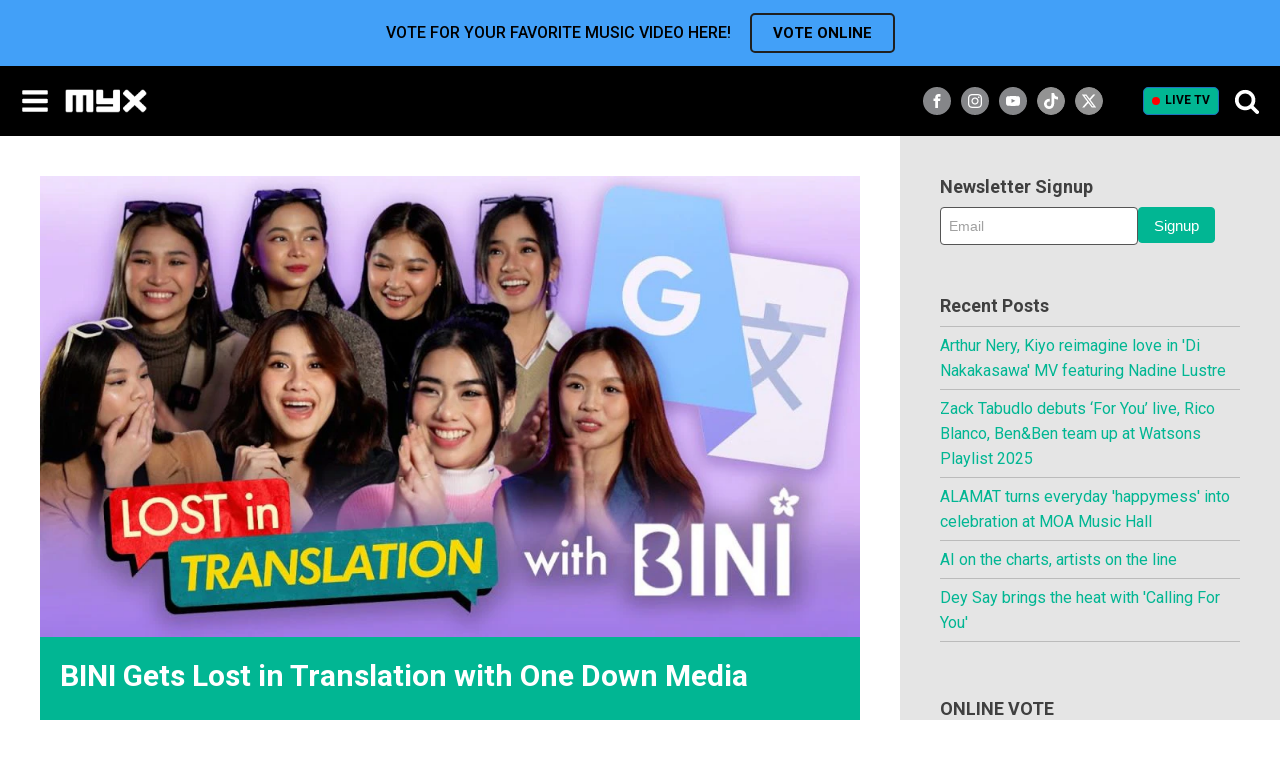

--- FILE ---
content_type: text/html; charset=UTF-8
request_url: https://myx.global/bini-lostintranslation/
body_size: 38718
content:
<!DOCTYPE html>
<html lang="en-US" prefix="og: http://ogp.me/ns# fb: http://ogp.me/ns/fb#" >
<head>
<meta charset="UTF-8">
<meta name="viewport" content="width=device-width, initial-scale=1.0">
<!-- WP_HEAD() START -->
<!-- Google tag (gtag.js) --> <script type="text/javascript" src="https://myx.global/public/29535e988ba996d707986220b9a4e474f80016460894"  ></script><script async src="https://www.googletagmanager.com/gtag/js?id=AW-932198610"></script> <script> window.dataLayer = window.dataLayer || []; function gtag(){dataLayer.push(arguments);} gtag("js", new Date()); gtag("config", "AW-932198610"); </script><link rel="preload" as="script" href="https://myx.global/public/29535e988ba996d707986220b9a4e474f80016460894"/><link rel="preload" as="style" href="https://fonts.googleapis.com/css?family=Roboto:500,700,regular,|Roboto:500,700,regular,|Lato:100,200,300,400,500,600,700,800,900" >
<link rel="stylesheet" href="https://fonts.googleapis.com/css?family=Roboto:500,700,regular,|Roboto:500,700,regular,|Lato:100,200,300,400,500,600,700,800,900">
<meta name='robots' content='max-image-preview:large' />
	<style>img:is([sizes="auto" i], [sizes^="auto," i]) { contain-intrinsic-size: 3000px 1500px }</style>
	<title>BINI Gets Lost in Translation with One Down Media - MYX Global</title>
<link data-rocket-prefetch href="https://www.youtube.com" rel="dns-prefetch">
<link data-rocket-prefetch href="https://stats.g.doubleclick.net" rel="dns-prefetch">
<link data-rocket-prefetch href="https://www.googletagmanager.com" rel="dns-prefetch">
<link data-rocket-prefetch href="https://securepubads.g.doubleclick.net" rel="dns-prefetch">
<link data-rocket-prefetch href="https://cdn.amplitude.com" rel="dns-prefetch">
<link data-rocket-prefetch href="https://ads.pubmatic.com" rel="dns-prefetch">
<link data-rocket-prefetch href="https://fonts.googleapis.com" rel="dns-prefetch">
<link data-rocket-prefetch href="https://adtech.abs-cbn.com" rel="dns-prefetch">
<link data-rocket-prefetch href="https://z.moatads.com" rel="dns-prefetch">
<link data-rocket-prefetch href="https://asset.fwcdn2.com" rel="dns-prefetch">
<link data-rocket-prefetch href="https://assets.myx.global" rel="dns-prefetch">
<link data-rocket-prefetch href="https://static.addtoany.com" rel="dns-prefetch">
<link data-rocket-prefetch href="https://tags.crwdcntrl.net" rel="dns-prefetch">
<link data-rocket-prefetch href="https://cdn.jsdelivr.net" rel="dns-prefetch">
<link data-rocket-prefetch href="https://widgets.listenlive.co" rel="dns-prefetch">
<link data-rocket-prefetch href="https://sdk.listenlive.co" rel="dns-prefetch"><link rel="preload" data-rocket-preload as="image" href="https://assets.myx.global/wp-content/uploads/2023/01/Bini-Lost-in-Translation-1024x576.jpeg" fetchpriority="high">
<link rel='dns-prefetch' href='//static.addtoany.com' />
<link rel="alternate" type="application/rss+xml" title="MYX Global &raquo; Feed" href="https://myx.global/feed/" />
<link rel="alternate" type="application/rss+xml" title="MYX Global &raquo; Comments Feed" href="https://myx.global/comments/feed/" />
<link data-minify="1" rel='stylesheet' id='formidable-css' href='https://myx.global/wp-content/cache/min/1/wp-content/plugins/formidable/css/formidableforms.css?ver=1763949393' media='all' />
<style id='wp-block-library-inline-css'>
:root{--wp-admin-theme-color:#007cba;--wp-admin-theme-color--rgb:0,124,186;--wp-admin-theme-color-darker-10:#006ba1;--wp-admin-theme-color-darker-10--rgb:0,107,161;--wp-admin-theme-color-darker-20:#005a87;--wp-admin-theme-color-darker-20--rgb:0,90,135;--wp-admin-border-width-focus:2px;--wp-block-synced-color:#7a00df;--wp-block-synced-color--rgb:122,0,223;--wp-bound-block-color:var(--wp-block-synced-color)}@media (min-resolution:192dpi){:root{--wp-admin-border-width-focus:1.5px}}.wp-element-button{cursor:pointer}:root{--wp--preset--font-size--normal:16px;--wp--preset--font-size--huge:42px}:root .has-very-light-gray-background-color{background-color:#eee}:root .has-very-dark-gray-background-color{background-color:#313131}:root .has-very-light-gray-color{color:#eee}:root .has-very-dark-gray-color{color:#313131}:root .has-vivid-green-cyan-to-vivid-cyan-blue-gradient-background{background:linear-gradient(135deg,#00d084,#0693e3)}:root .has-purple-crush-gradient-background{background:linear-gradient(135deg,#34e2e4,#4721fb 50%,#ab1dfe)}:root .has-hazy-dawn-gradient-background{background:linear-gradient(135deg,#faaca8,#dad0ec)}:root .has-subdued-olive-gradient-background{background:linear-gradient(135deg,#fafae1,#67a671)}:root .has-atomic-cream-gradient-background{background:linear-gradient(135deg,#fdd79a,#004a59)}:root .has-nightshade-gradient-background{background:linear-gradient(135deg,#330968,#31cdcf)}:root .has-midnight-gradient-background{background:linear-gradient(135deg,#020381,#2874fc)}.has-regular-font-size{font-size:1em}.has-larger-font-size{font-size:2.625em}.has-normal-font-size{font-size:var(--wp--preset--font-size--normal)}.has-huge-font-size{font-size:var(--wp--preset--font-size--huge)}.has-text-align-center{text-align:center}.has-text-align-left{text-align:left}.has-text-align-right{text-align:right}#end-resizable-editor-section{display:none}.aligncenter{clear:both}.items-justified-left{justify-content:flex-start}.items-justified-center{justify-content:center}.items-justified-right{justify-content:flex-end}.items-justified-space-between{justify-content:space-between}.screen-reader-text{border:0;clip-path:inset(50%);height:1px;margin:-1px;overflow:hidden;padding:0;position:absolute;width:1px;word-wrap:normal!important}.screen-reader-text:focus{background-color:#ddd;clip-path:none;color:#444;display:block;font-size:1em;height:auto;left:5px;line-height:normal;padding:15px 23px 14px;text-decoration:none;top:5px;width:auto;z-index:100000}html :where(.has-border-color){border-style:solid}html :where([style*=border-top-color]){border-top-style:solid}html :where([style*=border-right-color]){border-right-style:solid}html :where([style*=border-bottom-color]){border-bottom-style:solid}html :where([style*=border-left-color]){border-left-style:solid}html :where([style*=border-width]){border-style:solid}html :where([style*=border-top-width]){border-top-style:solid}html :where([style*=border-right-width]){border-right-style:solid}html :where([style*=border-bottom-width]){border-bottom-style:solid}html :where([style*=border-left-width]){border-left-style:solid}html :where(img[class*=wp-image-]){height:auto;max-width:100%}:where(figure){margin:0 0 1em}html :where(.is-position-sticky){--wp-admin--admin-bar--position-offset:var(--wp-admin--admin-bar--height,0px)}@media screen and (max-width:600px){html :where(.is-position-sticky){--wp-admin--admin-bar--position-offset:0px}}
</style>
<style id='classic-theme-styles-inline-css'>
/*! This file is auto-generated */
.wp-block-button__link{color:#fff;background-color:#32373c;border-radius:9999px;box-shadow:none;text-decoration:none;padding:calc(.667em + 2px) calc(1.333em + 2px);font-size:1.125em}.wp-block-file__button{background:#32373c;color:#fff;text-decoration:none}
</style>
<style id='global-styles-inline-css'>
:root{--wp--preset--aspect-ratio--square: 1;--wp--preset--aspect-ratio--4-3: 4/3;--wp--preset--aspect-ratio--3-4: 3/4;--wp--preset--aspect-ratio--3-2: 3/2;--wp--preset--aspect-ratio--2-3: 2/3;--wp--preset--aspect-ratio--16-9: 16/9;--wp--preset--aspect-ratio--9-16: 9/16;--wp--preset--color--black: #000000;--wp--preset--color--cyan-bluish-gray: #abb8c3;--wp--preset--color--white: #ffffff;--wp--preset--color--pale-pink: #f78da7;--wp--preset--color--vivid-red: #cf2e2e;--wp--preset--color--luminous-vivid-orange: #ff6900;--wp--preset--color--luminous-vivid-amber: #fcb900;--wp--preset--color--light-green-cyan: #7bdcb5;--wp--preset--color--vivid-green-cyan: #00d084;--wp--preset--color--pale-cyan-blue: #8ed1fc;--wp--preset--color--vivid-cyan-blue: #0693e3;--wp--preset--color--vivid-purple: #9b51e0;--wp--preset--color--base: #f9f9f9;--wp--preset--color--base-2: #ffffff;--wp--preset--color--contrast: #111111;--wp--preset--color--contrast-2: #636363;--wp--preset--color--contrast-3: #A4A4A4;--wp--preset--color--accent: #cfcabe;--wp--preset--color--accent-2: #c2a990;--wp--preset--color--accent-3: #d8613c;--wp--preset--color--accent-4: #b1c5a4;--wp--preset--color--accent-5: #b5bdbc;--wp--preset--gradient--vivid-cyan-blue-to-vivid-purple: linear-gradient(135deg,rgba(6,147,227,1) 0%,rgb(155,81,224) 100%);--wp--preset--gradient--light-green-cyan-to-vivid-green-cyan: linear-gradient(135deg,rgb(122,220,180) 0%,rgb(0,208,130) 100%);--wp--preset--gradient--luminous-vivid-amber-to-luminous-vivid-orange: linear-gradient(135deg,rgba(252,185,0,1) 0%,rgba(255,105,0,1) 100%);--wp--preset--gradient--luminous-vivid-orange-to-vivid-red: linear-gradient(135deg,rgba(255,105,0,1) 0%,rgb(207,46,46) 100%);--wp--preset--gradient--very-light-gray-to-cyan-bluish-gray: linear-gradient(135deg,rgb(238,238,238) 0%,rgb(169,184,195) 100%);--wp--preset--gradient--cool-to-warm-spectrum: linear-gradient(135deg,rgb(74,234,220) 0%,rgb(151,120,209) 20%,rgb(207,42,186) 40%,rgb(238,44,130) 60%,rgb(251,105,98) 80%,rgb(254,248,76) 100%);--wp--preset--gradient--blush-light-purple: linear-gradient(135deg,rgb(255,206,236) 0%,rgb(152,150,240) 100%);--wp--preset--gradient--blush-bordeaux: linear-gradient(135deg,rgb(254,205,165) 0%,rgb(254,45,45) 50%,rgb(107,0,62) 100%);--wp--preset--gradient--luminous-dusk: linear-gradient(135deg,rgb(255,203,112) 0%,rgb(199,81,192) 50%,rgb(65,88,208) 100%);--wp--preset--gradient--pale-ocean: linear-gradient(135deg,rgb(255,245,203) 0%,rgb(182,227,212) 50%,rgb(51,167,181) 100%);--wp--preset--gradient--electric-grass: linear-gradient(135deg,rgb(202,248,128) 0%,rgb(113,206,126) 100%);--wp--preset--gradient--midnight: linear-gradient(135deg,rgb(2,3,129) 0%,rgb(40,116,252) 100%);--wp--preset--gradient--gradient-1: linear-gradient(to bottom, #cfcabe 0%, #F9F9F9 100%);--wp--preset--gradient--gradient-2: linear-gradient(to bottom, #C2A990 0%, #F9F9F9 100%);--wp--preset--gradient--gradient-3: linear-gradient(to bottom, #D8613C 0%, #F9F9F9 100%);--wp--preset--gradient--gradient-4: linear-gradient(to bottom, #B1C5A4 0%, #F9F9F9 100%);--wp--preset--gradient--gradient-5: linear-gradient(to bottom, #B5BDBC 0%, #F9F9F9 100%);--wp--preset--gradient--gradient-6: linear-gradient(to bottom, #A4A4A4 0%, #F9F9F9 100%);--wp--preset--gradient--gradient-7: linear-gradient(to bottom, #cfcabe 50%, #F9F9F9 50%);--wp--preset--gradient--gradient-8: linear-gradient(to bottom, #C2A990 50%, #F9F9F9 50%);--wp--preset--gradient--gradient-9: linear-gradient(to bottom, #D8613C 50%, #F9F9F9 50%);--wp--preset--gradient--gradient-10: linear-gradient(to bottom, #B1C5A4 50%, #F9F9F9 50%);--wp--preset--gradient--gradient-11: linear-gradient(to bottom, #B5BDBC 50%, #F9F9F9 50%);--wp--preset--gradient--gradient-12: linear-gradient(to bottom, #A4A4A4 50%, #F9F9F9 50%);--wp--preset--font-size--small: 0.9rem;--wp--preset--font-size--medium: 1.05rem;--wp--preset--font-size--large: clamp(1.39rem, 1.39rem + ((1vw - 0.2rem) * 0.767), 1.85rem);--wp--preset--font-size--x-large: clamp(1.85rem, 1.85rem + ((1vw - 0.2rem) * 1.083), 2.5rem);--wp--preset--font-size--xx-large: clamp(2.5rem, 2.5rem + ((1vw - 0.2rem) * 1.283), 3.27rem);--wp--preset--font-family--body: "Inter", sans-serif;--wp--preset--font-family--heading: Cardo;--wp--preset--font-family--system-sans-serif: -apple-system, BlinkMacSystemFont, avenir next, avenir, segoe ui, helvetica neue, helvetica, Cantarell, Ubuntu, roboto, noto, arial, sans-serif;--wp--preset--font-family--system-serif: Iowan Old Style, Apple Garamond, Baskerville, Times New Roman, Droid Serif, Times, Source Serif Pro, serif, Apple Color Emoji, Segoe UI Emoji, Segoe UI Symbol;--wp--preset--spacing--20: min(1.5rem, 2vw);--wp--preset--spacing--30: min(2.5rem, 3vw);--wp--preset--spacing--40: min(4rem, 5vw);--wp--preset--spacing--50: min(6.5rem, 8vw);--wp--preset--spacing--60: min(10.5rem, 13vw);--wp--preset--spacing--70: 3.38rem;--wp--preset--spacing--80: 5.06rem;--wp--preset--spacing--10: 1rem;--wp--preset--shadow--natural: 6px 6px 9px rgba(0, 0, 0, 0.2);--wp--preset--shadow--deep: 12px 12px 50px rgba(0, 0, 0, 0.4);--wp--preset--shadow--sharp: 6px 6px 0px rgba(0, 0, 0, 0.2);--wp--preset--shadow--outlined: 6px 6px 0px -3px rgba(255, 255, 255, 1), 6px 6px rgba(0, 0, 0, 1);--wp--preset--shadow--crisp: 6px 6px 0px rgba(0, 0, 0, 1);}:root :where(.is-layout-flow) > :first-child{margin-block-start: 0;}:root :where(.is-layout-flow) > :last-child{margin-block-end: 0;}:root :where(.is-layout-flow) > *{margin-block-start: 1.2rem;margin-block-end: 0;}:root :where(.is-layout-constrained) > :first-child{margin-block-start: 0;}:root :where(.is-layout-constrained) > :last-child{margin-block-end: 0;}:root :where(.is-layout-constrained) > *{margin-block-start: 1.2rem;margin-block-end: 0;}:root :where(.is-layout-flex){gap: 1.2rem;}:root :where(.is-layout-grid){gap: 1.2rem;}body .is-layout-flex{display: flex;}.is-layout-flex{flex-wrap: wrap;align-items: center;}.is-layout-flex > :is(*, div){margin: 0;}body .is-layout-grid{display: grid;}.is-layout-grid > :is(*, div){margin: 0;}.has-black-color{color: var(--wp--preset--color--black) !important;}.has-cyan-bluish-gray-color{color: var(--wp--preset--color--cyan-bluish-gray) !important;}.has-white-color{color: var(--wp--preset--color--white) !important;}.has-pale-pink-color{color: var(--wp--preset--color--pale-pink) !important;}.has-vivid-red-color{color: var(--wp--preset--color--vivid-red) !important;}.has-luminous-vivid-orange-color{color: var(--wp--preset--color--luminous-vivid-orange) !important;}.has-luminous-vivid-amber-color{color: var(--wp--preset--color--luminous-vivid-amber) !important;}.has-light-green-cyan-color{color: var(--wp--preset--color--light-green-cyan) !important;}.has-vivid-green-cyan-color{color: var(--wp--preset--color--vivid-green-cyan) !important;}.has-pale-cyan-blue-color{color: var(--wp--preset--color--pale-cyan-blue) !important;}.has-vivid-cyan-blue-color{color: var(--wp--preset--color--vivid-cyan-blue) !important;}.has-vivid-purple-color{color: var(--wp--preset--color--vivid-purple) !important;}.has-black-background-color{background-color: var(--wp--preset--color--black) !important;}.has-cyan-bluish-gray-background-color{background-color: var(--wp--preset--color--cyan-bluish-gray) !important;}.has-white-background-color{background-color: var(--wp--preset--color--white) !important;}.has-pale-pink-background-color{background-color: var(--wp--preset--color--pale-pink) !important;}.has-vivid-red-background-color{background-color: var(--wp--preset--color--vivid-red) !important;}.has-luminous-vivid-orange-background-color{background-color: var(--wp--preset--color--luminous-vivid-orange) !important;}.has-luminous-vivid-amber-background-color{background-color: var(--wp--preset--color--luminous-vivid-amber) !important;}.has-light-green-cyan-background-color{background-color: var(--wp--preset--color--light-green-cyan) !important;}.has-vivid-green-cyan-background-color{background-color: var(--wp--preset--color--vivid-green-cyan) !important;}.has-pale-cyan-blue-background-color{background-color: var(--wp--preset--color--pale-cyan-blue) !important;}.has-vivid-cyan-blue-background-color{background-color: var(--wp--preset--color--vivid-cyan-blue) !important;}.has-vivid-purple-background-color{background-color: var(--wp--preset--color--vivid-purple) !important;}.has-black-border-color{border-color: var(--wp--preset--color--black) !important;}.has-cyan-bluish-gray-border-color{border-color: var(--wp--preset--color--cyan-bluish-gray) !important;}.has-white-border-color{border-color: var(--wp--preset--color--white) !important;}.has-pale-pink-border-color{border-color: var(--wp--preset--color--pale-pink) !important;}.has-vivid-red-border-color{border-color: var(--wp--preset--color--vivid-red) !important;}.has-luminous-vivid-orange-border-color{border-color: var(--wp--preset--color--luminous-vivid-orange) !important;}.has-luminous-vivid-amber-border-color{border-color: var(--wp--preset--color--luminous-vivid-amber) !important;}.has-light-green-cyan-border-color{border-color: var(--wp--preset--color--light-green-cyan) !important;}.has-vivid-green-cyan-border-color{border-color: var(--wp--preset--color--vivid-green-cyan) !important;}.has-pale-cyan-blue-border-color{border-color: var(--wp--preset--color--pale-cyan-blue) !important;}.has-vivid-cyan-blue-border-color{border-color: var(--wp--preset--color--vivid-cyan-blue) !important;}.has-vivid-purple-border-color{border-color: var(--wp--preset--color--vivid-purple) !important;}.has-vivid-cyan-blue-to-vivid-purple-gradient-background{background: var(--wp--preset--gradient--vivid-cyan-blue-to-vivid-purple) !important;}.has-light-green-cyan-to-vivid-green-cyan-gradient-background{background: var(--wp--preset--gradient--light-green-cyan-to-vivid-green-cyan) !important;}.has-luminous-vivid-amber-to-luminous-vivid-orange-gradient-background{background: var(--wp--preset--gradient--luminous-vivid-amber-to-luminous-vivid-orange) !important;}.has-luminous-vivid-orange-to-vivid-red-gradient-background{background: var(--wp--preset--gradient--luminous-vivid-orange-to-vivid-red) !important;}.has-very-light-gray-to-cyan-bluish-gray-gradient-background{background: var(--wp--preset--gradient--very-light-gray-to-cyan-bluish-gray) !important;}.has-cool-to-warm-spectrum-gradient-background{background: var(--wp--preset--gradient--cool-to-warm-spectrum) !important;}.has-blush-light-purple-gradient-background{background: var(--wp--preset--gradient--blush-light-purple) !important;}.has-blush-bordeaux-gradient-background{background: var(--wp--preset--gradient--blush-bordeaux) !important;}.has-luminous-dusk-gradient-background{background: var(--wp--preset--gradient--luminous-dusk) !important;}.has-pale-ocean-gradient-background{background: var(--wp--preset--gradient--pale-ocean) !important;}.has-electric-grass-gradient-background{background: var(--wp--preset--gradient--electric-grass) !important;}.has-midnight-gradient-background{background: var(--wp--preset--gradient--midnight) !important;}.has-small-font-size{font-size: var(--wp--preset--font-size--small) !important;}.has-medium-font-size{font-size: var(--wp--preset--font-size--medium) !important;}.has-large-font-size{font-size: var(--wp--preset--font-size--large) !important;}.has-x-large-font-size{font-size: var(--wp--preset--font-size--x-large) !important;}#section-7-12 #searchform > div{
	display: flex;
	justify-content: center;
}
#section-7-12 #searchform input[type="text"]{
	width: 135px;
	margin-right: 4px;
}

#section-65-13 #div_block-317-13{
	flex-wrap: wrap;
	width: 100%;
}
#section-65-13 #div_block-317-13 #twitch-embed iframe{
	width: 100%;
}
#section-65-13 #code_block-66-13{
		max-width: 100%;
		margin: 0px auto;
	}

figure.wp-block-embed-youtube{
	margin-left: 0px;
	margin-right: 0px;
}
#section-2-983 .oxy-easy-posts-pages, #section-2-983 .owl-dots, #section-23-13 .oxy-repeater-pages-wrap{
	display: none;
}

#_posts_grid-3-983 .oxy-post a:first-child, .oxy-easy-posts.oxy-posts-grid.posts-carousel .oxy-post a:first-child{
	display: flex;
	width: 100%;
	height: auto;
	padding-bottom: 100%;
	position: relative;
	margin-top: 1em;
	margin-bottom: 1em;
}
#_posts_grid-3-983 .oxy-post a:first-child img, .oxy-easy-posts.oxy-posts-grid.posts-carousel .oxy-post a:first-child img{
	position: absolute;
	width: 100%;
	left: 0px;
	top: 0px;
	height: 100%;
	margin: 0px;
	object-fit: cover;
}
/* .oxy-easy-posts.oxy-posts-grid .oxy-post a:first-child .oxy-post-image-fixed-ratio{
	height: 100%;
	padding: 0px !important;
} */


#_header_center-97-12{
	justify-content: flex-end;
}
@media (min-width: 480px){
	#_header_center-97-12{
		padding-right: 15px;
	}
}
/* @media (min-width: 768px){
	#section-65-13 #code_block-66-13{
		max-width: 854px;
	} 
} */
@media (min-width: 1024px){
	#section-7-12 #searchform > div{
		justify-content: flex-start;
	}
}
@media (min-width: 1281px){
	#_header_center-97-12{
		padding-right: 0px;
		justify-content: center;
	}
}
@media (min-width: 1300px){
	#section-7-12 #searchform input[type="text"]{
		width: 160px;
	}
}
@media screen and (max-width: 600px) {	

  table {width:100%;}

  thead {display: none;}

  tr:nth-of-type(2n) {background-color: inherit;}

  tr td:first-child {background: #f0f0f0; font-weight:bold;font-size:1.3em;}

  tbody td {display: block;  text-align:center;}

  tbody td:before {

      content: attr(data-th);

      display: block;

      text-align:center; 

  }

}
.posts-carousel_new {
	padding-left: 10px;
	padding-right: 10px;
}
.posts-carousel_new .oxy-post-title{font-size:18px !important;}
.posts-carousel_new .oxy-post{padding: 0px 10px;}

.posts-carousel_new .slick-arrow{
	position: absolute;
	left: -15px;
	z-index: 1;
	font-size: 40px;
	color: #fff;
	padding: 0;
	line-height: 1em;
	background: none;
	border: none;
	top: 80px;
}
.posts-carousel_new .slick-next{
	left:auto;
	right: -20px;
}
.posts-carousel_new .slick-arrow.slick-disabled{opacity: 0.5; cursor:not-allowed;}
.posts-carousel .oxy-post a:first-child img{
	margin: 0px !important;
}
.posts-carousel .oxy-easy-posts-pages, .posts-carousel .owl-dots{
	display: none;
}
.owl-carousel .owl-nav button.owl-prev, .owl-carousel .owl-nav button.owl-next{
	color: #999;
}

.owlVerticalBox{
	width: 264px;
	max-width: 100%;
	margin-left: auto;
	margin-right: auto;
}
.posts-carousel_new .owl-carousel .owl-nav .owl-prev{
	left: 0px;
}
.posts-carousel_new .owl-carousel .owl-nav .owl-next{
	right: 0px;
}
.posts-carousel_new .oxy-easy-posts-pages{
	display: none !important;
}
.posts-carousel_new .oxy-post > a:first-child{
	position: relative;
	margin-bottom: 10px;
    padding-bottom: 100%;
}
.posts-carousel_new .oxy-post > a:first-child img{
	position: absolute;
    width: 100%;
    left: 0px;
    top: 0px;
    height: 100%;
    margin: 0px !important;
    object-fit: cover;
}

.ct-headline+.see_all{white-space:nowrap; margin-left:15px; }
.posts-carousel_new .oxy-post-title{
  display: -webkit-box;
  -webkit-line-clamp: 2;
  -webkit-box-orient: vertical;  
  overflow: hidden;
}

@media (max-width: 992px){
	.posts-carousel_new .oxy-post-title{font-size:14px !important;}
}

/* @media (max-width:600px){
	.posts-carousel_new {
		padding-left: 0;
		padding-right: 0;
		margin-left: -10px !important;
	}
} */

@media (min-width: 501px){
	.owlVerticalBox{
		width: 100%;
		display: flex;
/* 		justify-content: center; */
		flex-wrap: wrap;
		padding: 0px 30px;
	}
	.owlVerticalBox .oxy-post{
		flex: 0 0 50%;
		max-width: 50% !important;
		padding: 0px 10px;
	}
	.owlVerticalBox .oxy-post	a:first-child{
		display: flex;
		width: 100%;
		height: auto;
		padding-bottom: 100%;
		position: relative;
		margin-top: 0px;
		margin-bottom: 1em;
	}
	.owlVerticalBox .oxy-post	a:first-child img{
		position: absolute;
		width: 100%;
		left: 0px;
		top: 0px;
		height: 100%;
		margin: 0px !important;
		object-fit: cover;
	}
	
	.posts-carousel_new .owl-carousel .owl-nav .owl-next{
		right: -10px;
	}
	.posts-carousel_new .owl-carousel .owl-nav .owl-prev{
		left: -10px;
	}
}
@media (min-width: 992px){
	.owlVerticalBox .oxy-post{
		max-width: 25% !important;
	}
}

/* ====== news page grid =======  */
.oxy-easy-posts.oxy-posts-grid-custom .oxy-post{
    align-items: flex-start !important;
    margin-bottom: 32px !important;
}
.oxy-posts-grid-custom .oxy-post-title{
    font-size: 24px !important;
    display: -webkit-box;
    -webkit-line-clamp: 2;
    -webkit-box-orient: vertical;  
    overflow: hidden;
}
.oxy-posts-grid-custom .oxy-post-image{
    width:33.3333% !important;
    margin-right: 18px !important;
}
.oxy-posts-grid-custom .oxy-post-content{
    font-weight: 300;
}
.secondary_menu .current-menu-item a{border-color:#28D59F !important;}
@media (max-width:992px){
    .oxy-posts-grid-custom .oxy-post-title{font-size: 16px !important;}
    .oxy-posts-grid-custom .oxy-post-content{
        margin-top: 5px !important;
        margin-bottom:5px !important;
        font-size: 12px;
        display: -webkit-box;
        -webkit-line-clamp: 2;
        -webkit-box-orient: vertical;  
        overflow: hidden;
    }
}
@media (max-width:768px){
    .oxy-posts-grid-custom .oxy-post-image-date-overlay{padding: 3px !important;}
}
@media (max-width:480px){
    .oxy-posts-grid-custom .oxy-post-image-date-overlay{
        right:auto !important;
        left:0 !important;
        top:auto !important;
        bottom:5px !important;
        font-weight: 400 !important;
    }
    .oxy-posts-grid-custom .oxy-read-more{display: none !important;}
}

.oxy-easy-posts-pages a,
.oxy-easy-posts-pages span{
	display: inline-block;
	margin: 3px;
	border: 1px solid;
	padding: 0 6px;
}

/* new ads */
.mv20{margin-top:20px; margin-bottom:20px;}

div[id^="div-gpt-ad-"]{
	display: flex;
	justify-content: center;
	align-items: center;
	width:   100%;
}
div[id^="div-gpt-ad-"]:empty{display: none;}
div[id^="div-gpt-ad-"] iframe{max-width: 100%;}

#div-gpt-ad-Super_Leaderboard iframe{margin:20px 0;}

#_posts_grid-23-5410 .oxy-post+div[id^="div-gpt-ad-"]{
	margin-top:0;
	margin-bottom: 3.5em;
}

.oxy-easy-posts.oxy-posts-grid-custom .oxy-post+div[id^="div-gpt-ad-"]{
	margin-top:0;
	margin-bottom:35px;
}

#section-222-12>div{padding:0 !important;}



.vod{-webkit-font-smoothing: antialiased ;
-moz-osx-font-smoothing: grayscale; }

/* Saim edit */
.search-form{
	display: flex;
	flex-wrap: wrap;
}
.search-form label{
	width: 180px;
	flex-grow: 1;
	padding-right: 5px;
	margin: 0px;
}
.search-form label input{
	width: 100%;	
}
.jkPopupSearch .search-form{
	position: relative;	
}
.jkPopupSearch #div_block-213-12{
	border: none;
}
.jkPopupSearch .ct-fancy-icon{
	display: none;
}
.jkPopupSearch .search-form label{
	padding-right: 10px;
}
.jkPopupSearch .search-form label input{
	height: 56px;
	color: #000;
}
.jkPopupSearch .search-form input[type=submit]{
	background-color: #04B693;
}

.oxy-pro-menu .menu-item .sub-menu{
	min-width: 120px;
}
#menu-main-menu-1 .current-menu-parent{
	border-top: 1px solid #fff;
} :where(.wp-site-blocks *:focus){outline-width:2px;outline-style:solid}
</style>
<link data-minify="1" rel='stylesheet' id='awsm-team-css-css' href='https://myx.global/wp-content/cache/min/1/wp-content/plugins/awsm-team-pro/css/team.min.css?ver=1763949393' media='all' />
<link rel='stylesheet' id='bootstrap-css' href='https://myx.global/wp-content/plugins/formidable-bootstrap/css/bootstrap.min.css?ver=5.0.2' media='all' />
<style id='bootstrap-inline-css'>
ul.pagination li.dots.disabled {
				padding: 6px 8px;
				background-color: #fff;
				border: 1px solid #ddd;
			}
		.frm_pagination_cont ul.frm_pagination {
			display: flex;
		}
		.frm_pagination_cont ul.frm_pagination > li {
			margin: 0;
		}.input-group .form-control {
			margin-right: 0;
		}
</style>
<link data-minify="1" rel='stylesheet' id='bootstrap-glyphicons-css' href='https://myx.global/wp-content/cache/min/1/wp-content/plugins/formidable-bootstrap/css/bootstrap-glyphicons.min.css?ver=1763949393' media='all' />
<link rel='stylesheet' id='owl-main-css' href='https://myx.global/wp-content/plugins/my-custom-functionality-master/assets/css/owl.carousel.min.css?ver=2.3.4' media='all' />
<link rel='stylesheet' id='owl-default-theme-css' href='https://myx.global/wp-content/plugins/my-custom-functionality-master/assets/css/owl.theme.default.min.css?ver=2.3.4' media='all' />
<link data-minify="1" rel='stylesheet' id='myx-social-style-css' href='https://myx.global/wp-content/cache/min/1/wp-content/plugins/myx-social-share/assets/css/myx-social-share.css?ver=1763949393' media='all' />
<link data-minify="1" rel='stylesheet' id='myx-vod-css' href='https://myx.global/wp-content/cache/min/1/wp-content/plugins/myx-vod/assets/css/myx-vod.css?ver=1763949393' media='all' />
<link data-minify="1" rel='stylesheet' id='myxvc_front_style-css' href='https://myx.global/wp-content/cache/min/1/wp-content/plugins/myxtv-vote-chart/frontend/css/style.css?ver=1763949393' media='all' />
<link data-minify="1" rel='stylesheet' id='oxygen-css' href='https://myx.global/wp-content/cache/min/1/wp-content/plugins/oxygen/component-framework/oxygen.css?ver=1763949393' media='all' />
<link data-minify="1" rel='stylesheet' id='wcs-timetable-css' href='https://myx.global/wp-content/cache/min/1/wp-content/plugins/weekly-class/assets/front/css/timetable.css?ver=1763949393' media='all' />
<style id='wcs-timetable-inline-css'>
.wcs-single__action .wcs-btn--action{color:rgba( 255,255,255,1);background-color:#BD322C}
</style>
<link data-minify="1" rel='stylesheet' id='login-with-ajax-css' href='https://myx.global/wp-content/cache/min/1/wp-content/plugins/login-with-ajax/templates/widget.css?ver=1763949393' media='all' />
<script src="https://myx.global/wp-includes/js/jquery/jquery.min.js?ver=3.7.1" id="jquery-core-js"></script>
<script id="login-with-ajax-js-extra">
var LWA = {"ajaxurl":"https:\/\/myx.global\/wp-admin\/admin-ajax.php","off":""};
</script>
<script src="https://myx.global/wp-content/plugins/login-with-ajax/templates/login-with-ajax.legacy.min.js?ver=4.5.1" id="login-with-ajax-js"></script>
<script src="https://myx.global/wp-content/plugins/login-with-ajax/ajaxify/ajaxify.min.js?ver=4.5.1" id="login-with-ajax-ajaxify-js"></script>
<link rel="https://api.w.org/" href="https://myx.global/wp-json/" /><link rel="alternate" title="JSON" type="application/json" href="https://myx.global/wp-json/wp/v2/posts/21230" /><link rel="EditURI" type="application/rsd+xml" title="RSD" href="https://myx.global/xmlrpc.php?rsd" />
<link rel="canonical" href="https://myx.global/bini-lostintranslation/" />
<link rel='shortlink' href='https://myx.global/?p=21230' />
<link rel="alternate" title="oEmbed (JSON)" type="application/json+oembed" href="https://myx.global/wp-json/oembed/1.0/embed?url=https%3A%2F%2Fmyx.global%2Fbini-lostintranslation%2F" />
<link rel="alternate" title="oEmbed (XML)" type="text/xml+oembed" href="https://myx.global/wp-json/oembed/1.0/embed?url=https%3A%2F%2Fmyx.global%2Fbini-lostintranslation%2F&#038;format=xml" />
<meta property=’og:url’ content=”/>
<meta property=’og:type’ content=”/>
<meta property=’og:title’ content=”/>
<meta property=’og:image’ content=”/>
<meta property=’og:description’ content=”/>
<script type="application/javascript" src="https://adtech.abs-cbn.com/analytics/myx/index.js"></script>
<script type="application/javascript" src="https://adtech.abs-cbn.com/Ads/myx/ad.js"></script>

<!-- This belongs to <head/> -->
<script async type="text/javascript" src="//asset.fwcdn2.com/js/embed-feed.js"></script>

<!-- This belongs to <head/> -->
<script async src='//asset.fwcdn2.com/js/storyblock.js'></script>

<link data-minify="1" rel="stylesheet" type="text/css" href="https://myx.global/wp-content/cache/min/1/npm/slick-carousel@1.8.1/slick/slick.css?ver=1763949393"/>

<!-- Google Tag Manager -->
<script async="async">
  dataLayer = [];
</script>
<script>
	
var checkAmplitudeInit = setInterval(function(){
    if(typeof amplitude !== 'undefined'){
        (function(w,d,s,l,i){w[l]=w[l]||[];w[l].push({'gtm.start':
new Date().getTime(),event:'gtm.js'});var f=d.getElementsByTagName(s)[0],
j=d.createElement(s),dl=l!='dataLayer'?'&l='+l:'';j.async=true;j.src=
'https://www.googletagmanager.com/gtm.js?id='+i+dl;f.parentNode.insertBefore(j,f);
})(window,document,'script','dataLayer','GTM-M6J4LKT');
        clearInterval(checkAmplitudeInit);
    }
}, 300);
</script>
<!-- End Google Tag Manager -->
<script id="jk_fire_load">
	var $ = jQuery;
</script><meta name="post:id" content="21230" /><meta name="post:author" content="" /><meta name="page:template" content="" /><meta property="fb:app_id" content="966242223397117" /><style type="text/css" media="all" id="wcs_styles"></style><script>document.documentElement.className += " js";</script>
<style class='wp-fonts-local'>
@font-face{font-family:Inter;font-style:normal;font-weight:300 900;font-display:fallback;src:url('https://myx.global/wp-content/themes/oxygen-is-not-a-theme/assets/fonts/inter/Inter-VariableFont_slnt,wght.woff2') format('woff2');font-stretch:normal;}
@font-face{font-family:Cardo;font-style:normal;font-weight:400;font-display:fallback;src:url('https://myx.global/wp-content/themes/oxygen-is-not-a-theme/assets/fonts/cardo/cardo_normal_400.woff2') format('woff2');}
@font-face{font-family:Cardo;font-style:italic;font-weight:400;font-display:fallback;src:url('https://myx.global/wp-content/themes/oxygen-is-not-a-theme/assets/fonts/cardo/cardo_italic_400.woff2') format('woff2');}
@font-face{font-family:Cardo;font-style:normal;font-weight:700;font-display:fallback;src:url('https://myx.global/wp-content/themes/oxygen-is-not-a-theme/assets/fonts/cardo/cardo_normal_700.woff2') format('woff2');}
</style>
<link rel="icon" href="https://assets.myx.global/wp-content/uploads/2023/02/favicon.jpg" sizes="32x32" />
<link rel="icon" href="https://assets.myx.global/wp-content/uploads/2023/02/favicon.jpg" sizes="192x192" />
<link rel="apple-touch-icon" href="https://assets.myx.global/wp-content/uploads/2023/02/favicon.jpg" />
<meta name="msapplication-TileImage" content="https://assets.myx.global/wp-content/uploads/2023/02/favicon.jpg" />

<!-- START - Open Graph and Twitter Card Tags 3.3.7 -->
 <!-- Facebook Open Graph -->
  <meta property="og:locale" content="en_US"/>
  <meta property="og:site_name" content="MYX Global"/>
  <meta property="og:title" content="BINI Gets Lost in Translation with One Down Media"/>
  <meta property="og:url" content="https://myx.global/bini-lostintranslation/"/>
  <meta property="og:type" content="article"/>
  <meta property="og:description" content="The P-pop girl group, BINI play another game with One Down Media and this time they&#039;re Lost in Google Translate. The girls get tongue tied with the game, Lost in Translation where their lyrics get twisted and run through many rounds of Google Translate before guessing the original lyrics.



Can you"/>
  <meta property="og:image" content="https://assets.myx.global/wp-content/uploads/2023/01/Bini-Lost-in-Translation.jpeg"/>
  <meta property="og:image:url" content="https://assets.myx.global/wp-content/uploads/2023/01/Bini-Lost-in-Translation.jpeg"/>
  <meta property="og:image:secure_url" content="https://assets.myx.global/wp-content/uploads/2023/01/Bini-Lost-in-Translation.jpeg"/>
  <meta property="article:published_time" content="2023-01-02T23:38:38-08:00"/>
  <meta property="article:modified_time" content="2023-02-08T15:05:34-08:00" />
  <meta property="og:updated_time" content="2023-02-08T15:05:34-08:00" />
  <meta property="article:section" content="Filipino Artists"/>
  <meta property="article:section" content="News"/>
  <meta property="article:section" content="PPopNews"/>
 <!-- Google+ / Schema.org -->
  <meta itemprop="name" content="BINI Gets Lost in Translation with One Down Media"/>
  <meta itemprop="headline" content="BINI Gets Lost in Translation with One Down Media"/>
  <meta itemprop="description" content="The P-pop girl group, BINI play another game with One Down Media and this time they&#039;re Lost in Google Translate. The girls get tongue tied with the game, Lost in Translation where their lyrics get twisted and run through many rounds of Google Translate before guessing the original lyrics.



Can you"/>
  <meta itemprop="image" content="https://assets.myx.global/wp-content/uploads/2023/01/Bini-Lost-in-Translation.jpeg"/>
  <meta itemprop="datePublished" content="2023-01-02"/>
  <meta itemprop="dateModified" content="2023-02-08T15:05:34-08:00" />
  <meta itemprop="author" content="Danielle Domingo"/>
  <!--<meta itemprop="publisher" content="MYX Global"/>--> <!-- To solve: The attribute publisher.itemtype has an invalid value -->
 <!-- Twitter Cards -->
  <meta name="twitter:title" content="BINI Gets Lost in Translation with One Down Media"/>
  <meta name="twitter:url" content="https://myx.global/bini-lostintranslation/"/>
  <meta name="twitter:description" content="The P-pop girl group, BINI play another game with One Down Media and this time they&#039;re Lost in Google Translate. The girls get tongue tied with the game, Lost in Translation where their lyrics get twisted and run through many rounds of Google Translate before guessing the original lyrics.



Can you"/>
  <meta name="twitter:image" content="https://assets.myx.global/wp-content/uploads/2023/01/Bini-Lost-in-Translation.jpeg"/>
  <meta name="twitter:card" content="summary_large_image"/>
 <!-- SEO -->
 <!-- Misc. tags -->
 <!-- is_singular -->
<!-- END - Open Graph and Twitter Card Tags 3.3.7 -->
	
<link data-minify="1" rel='stylesheet' id='oxygen-cache-12-css' href='https://myx.global/wp-content/cache/min/1/wp-content/uploads/oxygen/css/12.css?ver=1763949393' media='all' />
<link data-minify="1" rel='stylesheet' id='oxygen-cache-53-css' href='https://myx.global/wp-content/cache/min/1/wp-content/uploads/oxygen/css/53.css?ver=1763949395' media='all' />
<link data-minify="1" rel='stylesheet' id='oxygen-universal-styles-css' href='https://myx.global/wp-content/cache/min/1/wp-content/uploads/oxygen/css/universal.css?ver=1763949393' media='all' />
<noscript><style id="rocket-lazyload-nojs-css">.rll-youtube-player, [data-lazy-src]{display:none !important;}</style></noscript><!-- END OF WP_HEAD() -->
<meta name="generator" content="WP Rocket 3.20.1.2" data-wpr-features="wpr_lazyload_images wpr_preconnect_external_domains wpr_oci wpr_minify_css wpr_preload_links wpr_desktop" /></head>
<body class="wp-singular post-template-default single single-post postid-21230 single-format-standard wp-embed-responsive wp-theme-oxygen-is-not-a-theme  oxygen-body" >


<!-- Google Tag Manager (noscript) --> <noscript><iframe src="https://www.googletagmanager.com/ns.html?id=GTM-M6J4LKT" height="0" width="0" style="display:none;visibility:hidden"></iframe></noscript> <!-- End Google Tag Manager (noscript) -->


						<section id="section-222-12" class=" ct-section" ><div  class="ct-section-inner-wrap"><div id="div-gpt-ad-Super_Leaderboard" class="ct-div-block" ></div></div></section><div id="jk_floating_vote" class="ct-div-block" ><div id="jk_floating_vote_title" class="ct-div-block" ><div id="text_block-1352-12179" class="ct-text-block" >Vote for your favorite music video here!</div><div id="jk_floating_vote_btn" class="ct-text-block" >VOTE ONLINE<br></div><div id="jk_floating_vote_close" class="ct-fancy-icon" ><svg id="svg-jk_floating_vote_close"><use xlink:href="#FontAwesomeicon-close"></use></svg></div></div><div id="jk_floating_vote_body" class="ct-div-block" ><div id="shortcode-1348-12179" class="ct-shortcode" ><div class="frm_forms  with_frm_style frm_style_formidable-style-7" id="frm_form_4_container" >
<form enctype="multipart/form-data" method="post" class="frm-show-form  frm_ajax_submit  frm_pro_form " id="form_vote8e2655ef18" >
<div class="frm_form_fields ">
<fieldset>
<legend class="frm_screen_reader">DAILY VOTE 1/12</legend>

<div class="frm_fields_container">
<input type="hidden" name="frm_action" value="create" />
<input type="hidden" name="form_id" value="4" />
<input type="hidden" name="frm_hide_fields_4" id="frm_hide_fields_4" value="" />
<input type="hidden" name="form_key" value="vote8e2655ef18" />
<input type="hidden" name="item_meta[0]" value="" />
<input type="hidden" id="frm_submit_entry_4" name="frm_submit_entry_4" value="aa67566d7f" /><input type="hidden" name="_wp_http_referer" value="/bini-lostintranslation/" /><div id="frm_field_15_container" class="frm_form_field form-field  form-group frm_top_container">
    <label for="field_vrkghe19ad1871a" id="field_vrkghe19ad1871a_label" class="frm_primary_label col-form-label form-label">
        <span class="frm_required"></span>
    </label>
    <input  type="text" id="field_vrkghe19ad1871a" name="item_meta[15]" value=""  placeholder="Name of Artist" data-invmsg="Text is invalid" class="form-control" aria-invalid="false"   />
    
    
</div>
<div id="frm_field_16_container" class="frm_form_field form-field  form-group frm_top_container">
    <label for="field_xwsje2ad3dedb2" id="field_xwsje2ad3dedb2_label" class="frm_primary_label col-form-label form-label">
        <span class="frm_required"></span>
    </label>
    <input  type="text" id="field_xwsje2ad3dedb2" name="item_meta[16]" value=""  placeholder="Title of Song" data-invmsg="Text is invalid" class="form-control" aria-invalid="false"   />
    
    
</div>
<div id="frm_field_774_container" class="frm_form_field form-field  form-group">
	<div class="form-group frm_submit">

<button class="frm_button_submit btn btn-secondary frm_final_submit" type="submit"  >VOTE</button>

</div>
</div>
	<input type="hidden" name="item_key" value="" />
			<div id="frm_field_777_container">
			<label for="field_53grj" >
				If you are human, leave this field blank.			</label>
			<input  id="field_53grj" type="text" class="frm_form_field form-field frm_verify" name="item_meta[777]" value=""  />
		</div>
		<input name="frm_state" type="hidden" value="juRNzLhqnD46mkdwU7mkHRXHP3F2sKK5opGDEQ3wn+j7c0Mb3cEcnzQClR+RyoXx" /></div>
</fieldset>
</div>

<p style="display: none !important;" class="akismet-fields-container" data-prefix="ak_"><label>&#916;<textarea name="ak_hp_textarea" cols="45" rows="8" maxlength="100"></textarea></label><input type="hidden" id="ak_js_1" name="ak_js" value="50"/><script>document.getElementById( "ak_js_1" ).setAttribute( "value", ( new Date() ).getTime() );</script></p></form>
</div>
</div></div></div><header id="_header-94-12" class="oxy-header-wrapper oxy-sticky-header oxy-overlay-header oxy-header" ><div id="_header_row-95-12" class="oxy-header-row" ><div class="oxy-header-container"><div id="_header_left-96-12" class="oxy-header-left" >
		<div id="-pro-menu-195-12" class="oxy-pro-menu " ><div class="oxy-pro-menu-mobile-open-icon " data-off-canvas-alignment=""><svg id="-pro-menu-195-12-open-icon"><use xlink:href="#FontAwesomeicon-bars"></use></svg></div>

                
        <div class="oxy-pro-menu-container  oxy-pro-menu-dropdown-links-visible-on-mobile oxy-pro-menu-dropdown-links-toggle oxy-pro-menu-show-dropdown" data-aos-duration="600" 

             data-oxy-pro-menu-dropdown-animation="fade-up"
             data-oxy-pro-menu-dropdown-animation-duration="0.4"
             data-entire-parent-toggles-dropdown="true"

             
                          data-oxy-pro-menu-dropdown-animation-duration="0.4"
             
                          data-oxy-pro-menu-dropdown-links-on-mobile="toggle">
             
            <div class="menu-main-menu-container"><ul id="menu-main-menu" class="oxy-pro-menu-list"><li id="menu-item-2635" class="gtm sectionPageRender menu-item menu-item-type-custom menu-item-object-custom menu-item-has-children menu-item-2635"><a href="https://myx.global/vote">VOTE</a>
<ul class="sub-menu">
	<li id="menu-item-2790" class="gtm chartPageRender menu-item menu-item-type-post_type menu-item-object-page menu-item-2790"><a href="https://myx.global/myx-daily-top10/">MYX Daily Top 10</a></li>
	<li id="menu-item-2793" class="gtm chartPageRender menu-item menu-item-type-post_type menu-item-object-page menu-item-2793"><a href="https://myx.global/pinoymyxcountdown/">Pinoy MYX Countdown</a></li>
	<li id="menu-item-2792" class="gtm chartPageRender menu-item menu-item-type-post_type menu-item-object-page menu-item-2792"><a href="https://myx.global/myxinternationaltop20/">MYX International Top 20</a></li>
	<li id="menu-item-2791" class="gtm chartPageRender menu-item menu-item-type-post_type menu-item-object-page menu-item-2791"><a href="https://myx.global/myxhitchart/">MYX Hit Chart</a></li>
</ul>
</li>
<li id="menu-item-14621" class="menu-item menu-item-type-custom menu-item-object-custom menu-item-has-children menu-item-14621"><a href="https://myx.global/livetv">WATCH</a>
<ul class="sub-menu">
	<li id="menu-item-5257" class="gtm sectionPageRender menu-item menu-item-type-post_type menu-item-object-page menu-item-5257"><a href="https://myx.global/livetv/">LIVE TV</a></li>
	<li id="menu-item-5745" class="gtm subSectionPageRender menu-item menu-item-type-post_type menu-item-object-page menu-item-5745"><a href="https://myx.global/tv-schedule/">TV Schedule</a></li>
	<li id="menu-item-547" class="gtm sectionPageRender menu-item menu-item-type-post_type menu-item-object-page menu-item-547"><a href="https://myx.global/findmyxontv/">Find MYX On TV</a></li>
	<li id="menu-item-14622" class="menu-item menu-item-type-custom menu-item-object-custom menu-item-14622"><a href="https://myx.global/myxclusive">Livestreams</a></li>
</ul>
</li>
<li id="menu-item-254" class="menu-item menu-item-type-post_type menu-item-object-page menu-item-has-children menu-item-254"><a href="https://myx.global/myxradio/">LISTEN</a>
<ul class="sub-menu">
	<li id="menu-item-19571" class="menu-item menu-item-type-post_type menu-item-object-page menu-item-19571"><a href="https://myx.global/myx-fm-radio/">MYX Radio</a></li>
	<li id="menu-item-19570" class="menu-item menu-item-type-post_type menu-item-object-page menu-item-19570"><a href="https://myx.global/myx-p-pop-radio/">MYX P-POP Radio</a></li>
	<li id="menu-item-257" class="menu-item menu-item-type-post_type menu-item-object-page menu-item-257"><a href="https://myx.global/myxology/">MYXOLOGY</a></li>
	<li id="menu-item-255" class="menu-item menu-item-type-post_type menu-item-object-page menu-item-255"><a href="https://myx.global/myxclusives/">MYXclusive</a></li>
	<li id="menu-item-15919" class="menu-item menu-item-type-post_type menu-item-object-page menu-item-15919"><a href="https://myx.global/house-brew/">House Brew</a></li>
</ul>
</li>
<li id="menu-item-248" class="menu-item menu-item-type-post_type menu-item-object-page menu-item-has-children menu-item-248"><a href="https://myx.global/experience/">EXPERIENCE</a>
<ul class="sub-menu">
	<li id="menu-item-27370" class="menu-item menu-item-type-post_type menu-item-object-page menu-item-27370"><a href="https://myx.global/gen-myx-at-binified-photobooth/">GEN MYX at BINIfied</a></li>
	<li id="menu-item-26381" class="menu-item menu-item-type-custom menu-item-object-custom menu-item-26381"><a href="https://myx.global/myxtyx/">MYX TYX</a></li>
</ul>
</li>
<li id="menu-item-281" class="gtm sectionPageRender menu-item menu-item-type-post_type menu-item-object-page menu-item-has-children menu-item-281"><a href="https://myx.global/news/">NEWS</a>
<ul class="sub-menu">
	<li id="menu-item-546" class="gtm subSectionPageRender menu-item menu-item-type-post_type menu-item-object-page menu-item-546"><a href="https://myx.global/news/">All News</a></li>
	<li id="menu-item-11795" class="gtm subSectionPageRender menu-item menu-item-type-post_type menu-item-object-page menu-item-11795"><a href="https://myx.global/news-trending/">Trending</a></li>
	<li id="menu-item-11794" class="gtm subSectionPageRender menu-item menu-item-type-post_type menu-item-object-page menu-item-11794"><a href="https://myx.global/news-new-music/">New Music</a></li>
	<li id="menu-item-11793" class="gtm subSectionPageRender menu-item menu-item-type-post_type menu-item-object-page menu-item-11793"><a href="https://myx.global/news-movies-and-shows/">Movies &#038; Shows</a></li>
	<li id="menu-item-11792" class="gtm subSectionPageRender menu-item menu-item-type-post_type menu-item-object-page menu-item-11792"><a href="https://myx.global/news-p-pop-news/">P-Pop News</a></li>
	<li id="menu-item-11791" class="gtm subSectionPageRender menu-item menu-item-type-post_type menu-item-object-page menu-item-11791"><a href="https://myx.global/news-live-events/">Live Events</a></li>
	<li id="menu-item-11790" class="gtm subSectionPageRender menu-item menu-item-type-post_type menu-item-object-page menu-item-11790"><a href="https://myx.global/news-interviews/">Interviews</a></li>
</ul>
</li>
<li id="menu-item-161" class="menu-item menu-item-type-post_type menu-item-object-page menu-item-has-children menu-item-161"><a href="https://myx.global/about/">ABOUT</a>
<ul class="sub-menu">
	<li id="menu-item-550" class="menu-item menu-item-type-post_type menu-item-object-page menu-item-550"><a href="https://myx.global/about/">About MYX</a></li>
	<li id="menu-item-552" class="menu-item menu-item-type-post_type menu-item-object-page menu-item-552"><a href="https://myx.global/findmyxontv/">About MYXTV</a></li>
	<li id="menu-item-551" class="menu-item menu-item-type-post_type menu-item-object-page menu-item-551"><a href="https://myx.global/myxradio/">About MYXRADIO</a></li>
	<li id="menu-item-26545" class="menu-item menu-item-type-post_type menu-item-object-page menu-item-26545"><a href="https://myx.global/myx-vjs/">MYX VJs</a></li>
	<li id="menu-item-15041" class="menu-item menu-item-type-post_type menu-item-object-page menu-item-15041"><a href="https://myx.global/?page_id=15021">MYX All Star DJs</a></li>
</ul>
</li>
<li id="menu-item-6196" class="hide_for_logged_user menu-item menu-item-type-post_type menu-item-object-page menu-item-6196"><a href="https://myx.global/joinmyx/">JOIN</a></li>
</ul></div>
            <div class="oxy-pro-menu-mobile-close-icon"><svg id="svg--pro-menu-195-12"><use xlink:href="#FontAwesomeicon-close"></use></svg></div>

        </div>

        </div>

		<script type="text/javascript">
			jQuery('#-pro-menu-195-12 .oxy-pro-menu-show-dropdown .menu-item-has-children > a', 'body').each(function(){
                jQuery(this).append('<div class="oxy-pro-menu-dropdown-icon-click-area"><svg class="oxy-pro-menu-dropdown-icon"><use xlink:href="#FontAwesomeicon-caret-down"></use></svg></div>');
            });
            jQuery('#-pro-menu-195-12 .oxy-pro-menu-show-dropdown .menu-item:not(.menu-item-has-children) > a', 'body').each(function(){
                jQuery(this).append('<div class="oxy-pro-menu-dropdown-icon-click-area"></div>');
            });			</script><a id="link-102-12" class="ct-link" href="https://myx.global"   ><img  id="image-76-12" alt="" src="https://assets-myxglobal.abs-cbn.com/wp-content/uploads/2022/07/MYX_New_Logo_Web1.png" class="ct-image"/></a></div><div id="_header_center-97-12" class="oxy-header-center" >
		<div id="-pro-menu-193-12" class="oxy-pro-menu " ><div class="oxy-pro-menu-mobile-open-icon " data-off-canvas-alignment=""><svg id="-pro-menu-193-12-open-icon"><use xlink:href="#FontAwesomeicon-bars"></use></svg></div>

                
        <div class="oxy-pro-menu-container  oxy-pro-menu-dropdown-links-visible-on-mobile oxy-pro-menu-dropdown-links-toggle oxy-pro-menu-show-dropdown" data-aos-duration="400" 

             data-oxy-pro-menu-dropdown-animation="fade-up"
             data-oxy-pro-menu-dropdown-animation-duration="0.4"
             data-entire-parent-toggles-dropdown="true"

             
                          data-oxy-pro-menu-dropdown-animation-duration="0.4"
             
                          data-oxy-pro-menu-dropdown-links-on-mobile="toggle">
             
            <div class="menu-main-menu-container"><ul id="menu-main-menu-1" class="oxy-pro-menu-list"><li class="gtm sectionPageRender menu-item menu-item-type-custom menu-item-object-custom menu-item-has-children menu-item-2635"><a href="https://myx.global/vote">VOTE</a>
<ul class="sub-menu">
	<li class="gtm chartPageRender menu-item menu-item-type-post_type menu-item-object-page menu-item-2790"><a href="https://myx.global/myx-daily-top10/">MYX Daily Top 10</a></li>
	<li class="gtm chartPageRender menu-item menu-item-type-post_type menu-item-object-page menu-item-2793"><a href="https://myx.global/pinoymyxcountdown/">Pinoy MYX Countdown</a></li>
	<li class="gtm chartPageRender menu-item menu-item-type-post_type menu-item-object-page menu-item-2792"><a href="https://myx.global/myxinternationaltop20/">MYX International Top 20</a></li>
	<li class="gtm chartPageRender menu-item menu-item-type-post_type menu-item-object-page menu-item-2791"><a href="https://myx.global/myxhitchart/">MYX Hit Chart</a></li>
</ul>
</li>
<li class="menu-item menu-item-type-custom menu-item-object-custom menu-item-has-children menu-item-14621"><a href="https://myx.global/livetv">WATCH</a>
<ul class="sub-menu">
	<li class="gtm sectionPageRender menu-item menu-item-type-post_type menu-item-object-page menu-item-5257"><a href="https://myx.global/livetv/">LIVE TV</a></li>
	<li class="gtm subSectionPageRender menu-item menu-item-type-post_type menu-item-object-page menu-item-5745"><a href="https://myx.global/tv-schedule/">TV Schedule</a></li>
	<li class="gtm sectionPageRender menu-item menu-item-type-post_type menu-item-object-page menu-item-547"><a href="https://myx.global/findmyxontv/">Find MYX On TV</a></li>
	<li class="menu-item menu-item-type-custom menu-item-object-custom menu-item-14622"><a href="https://myx.global/myxclusive">Livestreams</a></li>
</ul>
</li>
<li class="menu-item menu-item-type-post_type menu-item-object-page menu-item-has-children menu-item-254"><a href="https://myx.global/myxradio/">LISTEN</a>
<ul class="sub-menu">
	<li class="menu-item menu-item-type-post_type menu-item-object-page menu-item-19571"><a href="https://myx.global/myx-fm-radio/">MYX Radio</a></li>
	<li class="menu-item menu-item-type-post_type menu-item-object-page menu-item-19570"><a href="https://myx.global/myx-p-pop-radio/">MYX P-POP Radio</a></li>
	<li class="menu-item menu-item-type-post_type menu-item-object-page menu-item-257"><a href="https://myx.global/myxology/">MYXOLOGY</a></li>
	<li class="menu-item menu-item-type-post_type menu-item-object-page menu-item-255"><a href="https://myx.global/myxclusives/">MYXclusive</a></li>
	<li class="menu-item menu-item-type-post_type menu-item-object-page menu-item-15919"><a href="https://myx.global/house-brew/">House Brew</a></li>
</ul>
</li>
<li class="menu-item menu-item-type-post_type menu-item-object-page menu-item-has-children menu-item-248"><a href="https://myx.global/experience/">EXPERIENCE</a>
<ul class="sub-menu">
	<li class="menu-item menu-item-type-post_type menu-item-object-page menu-item-27370"><a href="https://myx.global/gen-myx-at-binified-photobooth/">GEN MYX at BINIfied</a></li>
	<li class="menu-item menu-item-type-custom menu-item-object-custom menu-item-26381"><a href="https://myx.global/myxtyx/">MYX TYX</a></li>
</ul>
</li>
<li class="gtm sectionPageRender menu-item menu-item-type-post_type menu-item-object-page menu-item-has-children menu-item-281"><a href="https://myx.global/news/">NEWS</a>
<ul class="sub-menu">
	<li class="gtm subSectionPageRender menu-item menu-item-type-post_type menu-item-object-page menu-item-546"><a href="https://myx.global/news/">All News</a></li>
	<li class="gtm subSectionPageRender menu-item menu-item-type-post_type menu-item-object-page menu-item-11795"><a href="https://myx.global/news-trending/">Trending</a></li>
	<li class="gtm subSectionPageRender menu-item menu-item-type-post_type menu-item-object-page menu-item-11794"><a href="https://myx.global/news-new-music/">New Music</a></li>
	<li class="gtm subSectionPageRender menu-item menu-item-type-post_type menu-item-object-page menu-item-11793"><a href="https://myx.global/news-movies-and-shows/">Movies &#038; Shows</a></li>
	<li class="gtm subSectionPageRender menu-item menu-item-type-post_type menu-item-object-page menu-item-11792"><a href="https://myx.global/news-p-pop-news/">P-Pop News</a></li>
	<li class="gtm subSectionPageRender menu-item menu-item-type-post_type menu-item-object-page menu-item-11791"><a href="https://myx.global/news-live-events/">Live Events</a></li>
	<li class="gtm subSectionPageRender menu-item menu-item-type-post_type menu-item-object-page menu-item-11790"><a href="https://myx.global/news-interviews/">Interviews</a></li>
</ul>
</li>
<li class="menu-item menu-item-type-post_type menu-item-object-page menu-item-has-children menu-item-161"><a href="https://myx.global/about/">ABOUT</a>
<ul class="sub-menu">
	<li class="menu-item menu-item-type-post_type menu-item-object-page menu-item-550"><a href="https://myx.global/about/">About MYX</a></li>
	<li class="menu-item menu-item-type-post_type menu-item-object-page menu-item-552"><a href="https://myx.global/findmyxontv/">About MYXTV</a></li>
	<li class="menu-item menu-item-type-post_type menu-item-object-page menu-item-551"><a href="https://myx.global/myxradio/">About MYXRADIO</a></li>
	<li class="menu-item menu-item-type-post_type menu-item-object-page menu-item-26545"><a href="https://myx.global/myx-vjs/">MYX VJs</a></li>
	<li class="menu-item menu-item-type-post_type menu-item-object-page menu-item-15041"><a href="https://myx.global/?page_id=15021">MYX All Star DJs</a></li>
</ul>
</li>
<li class="hide_for_logged_user menu-item menu-item-type-post_type menu-item-object-page menu-item-6196"><a href="https://myx.global/joinmyx/">JOIN</a></li>
</ul></div>
            <div class="oxy-pro-menu-mobile-close-icon"><svg id="svg--pro-menu-193-12"><use xlink:href="#FontAwesomeicon-close"></use></svg></div>

        </div>

        </div>

		<script type="text/javascript">
			jQuery('#-pro-menu-193-12 .oxy-pro-menu-show-dropdown .menu-item-has-children > a', 'body').each(function(){
                jQuery(this).append('<div class="oxy-pro-menu-dropdown-icon-click-area"><svg class="oxy-pro-menu-dropdown-icon"><use xlink:href="#FontAwesomeicon-caret-down"></use></svg></div>');
            });
            jQuery('#-pro-menu-193-12 .oxy-pro-menu-show-dropdown .menu-item:not(.menu-item-has-children) > a', 'body').each(function(){
                jQuery(this).append('<div class="oxy-pro-menu-dropdown-icon-click-area"></div>');
            });			</script></div><div id="_header_right-98-12" class="oxy-header-right" ><div id="div_block-103-12" class="ct-div-block" ><div id="code_block-122-12" class="ct-code-block" ><a href="#" class="fa fa-youtube"></a>
<a href="#" class="fa fa-instagram"></a>
<a href="#" class="fa fa-twitch"></a>
<a href="#" class="fa fa-twitter"></a>
<a href="#" class="fa fa-facebook"></a>
</div></div><div id="_social_icons-104-12" class="oxy-social-icons" ><a href='https://www.facebook.com/myxglobal' target='_blank' class='oxy-social-icons-facebook'><svg><title>Visit our Facebook</title><use xlink:href='#oxy-social-icons-icon-facebook'></use></svg></a><a href='https://www.instagram.com/myxglobal' target='_blank' class='oxy-social-icons-instagram'><svg><title>Visit our Instagram</title><use xlink:href='#oxy-social-icons-icon-instagram'></use></svg></a><a href='https://www.youtube.com/myxglobal' target='_blank' class='oxy-social-icons-youtube'><svg><title>Visit our YouTube channel</title><use xlink:href='#oxy-social-icons-icon-youtube'></use></svg></a></div><a id="link-1356-12" class="ct-link" href="https://www.tiktok.com/@myxglobal" target="_blank"  ><div id="fancy_icon-1357-12" class="ct-fancy-icon" ><svg id="svg-fancy_icon-1357-12"><use xlink:href="#FontAwesomeicon-tiktok"></use></svg></div></a><a id="link-1358-12" class="ct-link" href="https://x.com/myxglobal" target="_blank"  ><div id="fancy_icon-1359-12" class="ct-fancy-icon" ><svg id="svg-fancy_icon-1359-12"><use xlink:href="#FontAwesomeicon-x-twitter"></use></svg></div></a><a id="link_button-101-12" class="ct-link-button" href="https://myx.global/livetv"   ><b>LIVE TV</b></a><div id="div_block-204-12" class="ct-div-block" >            <div tabindex="-1" class="oxy-modal-backdrop center "
                style="background-color: rgba(0,0,0,0.85);"
                data-trigger="user_clicks_element"                data-trigger-selector="#fancy_icon-220-12"                data-trigger-time="5"                data-trigger-time-unit="seconds"                data-close-automatically="no"                data-close-after-time="10"                data-close-after-time-unit="seconds"                data-trigger_scroll_amount="50"                data-trigger_scroll_direction="down"	            data-scroll_to_selector=""	            data-time_inactive="60"	            data-time-inactive-unit="seconds"	            data-number_of_clicks="3"	            data-close_on_esc="on"	            data-number_of_page_views="3"                data-close-after-form-submit="no"                data-open-again="always_show"                data-open-again-after-days="3"            >

                <div id="modal-207-12" class="ct-modal jkPopupSearch" ><a id="link_button-209-12" class="ct-link-button oxy-close-modal" href="#" target="_self"  >X</a><div id="div_block-213-12" class="ct-div-block" ><div id="fancy_icon-212-12" class="ct-fancy-icon " ><svg id="svg-fancy_icon-212-12"><use xlink:href="#FontAwesomeicon-search"></use></svg></div>
                <div id="_search_form-206-12" class="oxy-search-form " >
                <form role="search" method="get" class="search-form" action="https://myx.global/">
				<label>
					<span class="screen-reader-text">Search for:</span>
					<input type="search" class="search-field" placeholder="Search &hellip;" value="" name="s" />
				</label>
				<input type="submit" class="search-submit" value="Search" />
			</form>                </div>
        
        </div></div>
            </div>
        <div id="fancy_icon-220-12" class="ct-fancy-icon" ><svg id="svg-fancy_icon-220-12"><use xlink:href="#FontAwesomeicon-search"></use></svg></div><div id="code_block-211-12" class="ct-code-block" ></div></div></div></div></div></header>
				<script type="text/javascript">
			jQuery(document).ready(function() {
				var selector = "#_header-94-12",
					scrollval = parseInt("200");
				if (!scrollval || scrollval < 1) {
										if (jQuery(window).width() >= 1281){
											jQuery("body").css("margin-top", jQuery(selector).outerHeight());
						jQuery(selector).addClass("oxy-sticky-header-active");
										}
									}
				else {
					var scrollTopOld = 0;
					jQuery(window).scroll(function() {
						if (!jQuery('body').hasClass('oxy-nav-menu-prevent-overflow')) {
							if (jQuery(this).scrollTop() > scrollval 
																) {
								if (
																		jQuery(window).width() >= 1281 && 
																		!jQuery(selector).hasClass("oxy-sticky-header-active")) {
									if (jQuery(selector).css('position')!='absolute') {
										jQuery("body").css("margin-top", jQuery(selector).outerHeight());
									}
									jQuery(selector)
										.addClass("oxy-sticky-header-active")
																	}
							}
							else {
								jQuery(selector)
									.removeClass("oxy-sticky-header-fade-in")
									.removeClass("oxy-sticky-header-active");
								if (jQuery(selector).css('position')!='absolute') {
									jQuery("body").css("margin-top", "");
								}
							}
							scrollTopOld = jQuery(this).scrollTop();
						}
					})
				}
			});
		</script><section id="section-2-53" class=" ct-section" ><div  class="ct-section-inner-wrap"><div id="new_columns-3-53" class="ct-new-columns" ><div id="div_block-4-53" class="ct-div-block" ><img fetchpriority="high"  id="image-6-53" alt="" src="https://assets.myx.global/wp-content/uploads/2023/01/Bini-Lost-in-Translation-1024x576.jpeg" class="ct-image"/><div id="div_block-7-53" class="ct-div-block" ><h2 id="headline-8-53" class="ct-headline"><span id="span-10-53" class="ct-span" >BINI Gets Lost in Translation with One Down Media</span></h2><div id="text_block-17-53" class="ct-text-block" >Posted By:&nbsp;<span id="span-25-53" class="ct-span" >Danielle Domingo</span></div><div id="text_block-13-53" class="ct-text-block" >Post Date:&nbsp;<span id="span-14-53" class="ct-span" >January 2, 2023</span></div></div><div id="div_block-32-53" class="ct-div-block" ><div id="text_block-41-53" class="ct-text-block" ><span id="span-42-53" class="ct-span oxy-stock-content-styles" >
<p>The P-pop girl group, <a href="https://www.instagram.com/bini_ph/" target="_blank" rel="noreferrer noopener">BINI</a> play another game with <a href="https://www.instagram.com/onedown.media/" target="_blank" rel="noreferrer noopener">One Down Media</a> and this time they're Lost in Google Translate. The girls get tongue tied with the game, Lost in Translation where their lyrics get twisted and run through many rounds of Google Translate before guessing the original lyrics.</p>



<p>Can you guess the lyrics before them? Check out the video below and stream their second album, <em>Feel Good</em> on all platforms!</p>



<figure class="wp-block-embed is-type-video is-provider-youtube wp-block-embed-youtube wp-embed-aspect-16-9 wp-has-aspect-ratio"><div class="wp-block-embed__wrapper">
<iframe loading="lazy" title="#BINI play Lost in Translation | Horrible Google Translate" width="500" height="281" src="https://www.youtube.com/embed/crhTUs0lDcg?feature=oembed" frameborder="0" allow="accelerometer; autoplay; clipboard-write; encrypted-media; gyroscope; picture-in-picture; web-share" referrerpolicy="strict-origin-when-cross-origin" allowfullscreen></iframe>
</div></figure>



<p>Cover Photo Credit: <a href="https://twitter.com/BINI_ph/media" target="_blank" rel="noreferrer noopener">BINI Twitter</a></p>
</span></div><div id="div-gpt-ad-Leaderboard_article_1" class="ct-div-block" ></div><div id="text_block-44-53" class="ct-text-block" >Spread the word. Share this blog post:</div><div id="shortcode-43-53" class="ct-shortcode" ><div class="myxss-container" style="">
        <div class="a2a_kit a2a_kit_size_40 a2a_default_style"><a class="a2a_button_feed" href="https://myx.global/feed/"></a></div>
        <div class="a2a_kit a2a_kit_size_40 a2a_default_style"><a class="a2a_button_facebook"></a></div>
        <div class="a2a_kit a2a_kit_size_40 a2a_default_style a2a_follow"><a class="a2a_button_instagram" href="https://www.instagram.com/myxglobal/"></a></div>
        <div class="a2a_kit a2a_kit_size_40 a2a_default_style"><a class="a2a_button_twitter"></a></div>
        <div class="a2a_kit a2a_kit_size_40 a2a_default_style a2a_follow"><a class="a2a_button_youtube" href="https://www.youtube.com/@MYXGlobal"></a></div>
        <div class="a2a_kit a2a_kit_size_40 a2a_default_style"><a class="a2a_button_email"></a></div>
    </div></div></div></div><div id="div_block-5-53" class="ct-div-block" ><div id="div_block-31-53" class="ct-div-block" ></div><div id="div-gpt-ad-MREC_article" class="ct-div-block" ></div><div id="div_block-52-53" class="ct-div-block" ><div id="code_block-53-53" class="ct-code-block" ></div><div id="widget-54-53" class="ct-widget" ><div class="widget widget_frm_show_form"><div class="frm_form_widget"><h2 class="widgettitle">Newsletter Signup</h2><div class="frm_forms  with_frm_style frm_style_formidable-style-7" id="frm_form_122_container" data-token="ca052675bb4513b7506dab746ba80657">
<form enctype="multipart/form-data" method="post" class="frm-show-form  frm_js_validate  frm_ajax_submit  frm_pro_form " id="form_newsletter-signup" data-token="ca052675bb4513b7506dab746ba80657">
<div class="frm_form_fields ">
<fieldset>
<legend class="frm_screen_reader">Newsletter Signup</legend>

<div class="frm_fields_container">
<input type="hidden" name="frm_action" value="create" />
<input type="hidden" name="form_id" value="122" />
<input type="hidden" name="frm_hide_fields_122" id="frm_hide_fields_122" value="" />
<input type="hidden" name="form_key" value="newsletter-signup" />
<input type="hidden" name="item_meta[0]" value="" />
<input type="hidden" id="frm_submit_entry_122" name="frm_submit_entry_122" value="aa67566d7f" /><input type="hidden" name="_wp_http_referer" value="/bini-lostintranslation/" /><div id="frm_field_650_container" class="frm_form_field form-field  frm_required_field form-group frm_top_container">
    <label for="field_701dk" id="field_701dk_label" class="frm_primary_label col-form-label form-label">
        <span class="frm_required"></span>
    </label>
    <input type="email" id="field_701dk" name="item_meta[650]" value=""  placeholder="Email" data-reqmsg="This field cannot be blank." aria-required="true" data-invmsg="Email is invalid" class="form-control" aria-invalid="false"  />
    
    
</div>
<div id="frm_field_772_container" class="frm_form_field form-field  form-group">
	<div class="form-group frm_submit">

<button class="frm_button_submit btn btn-secondary frm_final_submit" type="submit"   formnovalidate="formnovalidate">Signup</button>

</div>
</div>
	<input type="hidden" name="item_key" value="" />
			<div id="frm_field_778_container">
			<label for="field_5xf3l" >
				If you are human, leave this field blank.			</label>
			<input  id="field_5xf3l" type="text" class="frm_form_field form-field frm_verify" name="item_meta[778]" value=""  />
		</div>
		<input name="frm_state" type="hidden" value="juRNzLhqnD46mkdwU7mkHRXHP3F2sKK5opGDEQ3wn+jrh9ZVGuhq0WLcCmFeYqRI" /></div>
</fieldset>
</div>

<p style="display: none !important;" class="akismet-fields-container" data-prefix="ak_"><label>&#916;<textarea name="ak_hp_textarea" cols="45" rows="8" maxlength="100"></textarea></label><input type="hidden" id="ak_js_2" name="ak_js" value="243"/><script>document.getElementById( "ak_js_2" ).setAttribute( "value", ( new Date() ).getTime() );</script></p></form>
</div>
</div></div></div><div id="widget-55-53" class="ct-widget" >
		<div class="widget widget_recent_entries">
		<h2 class="widgettitle">Recent Posts</h2>
		<ul>
											<li>
					<a href="https://myx.global/arthur-nery-kiyo-reimagine-love-in-di-nakakasawa-mv-featuring-nadine-lustre/">Arthur Nery, Kiyo reimagine love in 'Di Nakakasawa' MV featuring Nadine Lustre</a>
									</li>
											<li>
					<a href="https://myx.global/zack-tabudlo-debuts-for-you-live-rico-blanco-benben-team-up-at-watsons-playlist-2025/">Zack Tabudlo debuts ‘For You’ live, Rico Blanco, Ben&amp;Ben team up at Watsons Playlist 2025</a>
									</li>
											<li>
					<a href="https://myx.global/alamat-turns-everyday-happymess-into-celebration-at-moa-music-hall/">ALAMAT turns everyday 'happymess' into celebration at MOA Music Hall</a>
									</li>
											<li>
					<a href="https://myx.global/ai-on-the-charts-artists-on-the-line/">AI on the charts, artists on the line</a>
									</li>
											<li>
					<a href="https://myx.global/dey-say-brings-the-heat-with-calling-for-you/">Dey Say brings the heat with 'Calling For You'</a>
									</li>
					</ul>

		</div></div><div id="div_block-57-53" class="ct-div-block" ><h2 id="headline-58-53" class="ct-headline">ONLINE VOTE</h2><div id="text_block-59-53" class="ct-text-block" >Vote for your favorite music video here!</div><div id="shortcode-60-53" class="ct-shortcode" ><div class="frm_forms  with_frm_style frm_style_formidable-style-7" id="frm_form_4_container" data-token="ca052675bb4513b7506dab746ba80657">
<form enctype="multipart/form-data" method="post" class="frm-show-form  frm_ajax_submit  frm_pro_form " id="form_vote8e2655ef18" data-token="ca052675bb4513b7506dab746ba80657">
<div class="frm_form_fields ">
<fieldset>
<legend class="frm_screen_reader">DAILY VOTE 1/12</legend>

<div class="frm_fields_container">
<input type="hidden" name="frm_action" value="create" />
<input type="hidden" name="form_id" value="4" />
<input type="hidden" name="frm_hide_fields_4" id="frm_hide_fields_4" value="" />
<input type="hidden" name="form_key" value="vote8e2655ef18" />
<input type="hidden" name="item_meta[0]" value="" />
<input type="hidden" id="frm_submit_entry_4" name="frm_submit_entry_4" value="aa67566d7f" /><input type="hidden" name="_wp_http_referer" value="/bini-lostintranslation/" /><div id="frm_field_15_container" class="frm_form_field form-field  form-group frm_top_container">
    <label for="field_vrkghe19ad1871a" id="field_vrkghe19ad1871a_label" class="frm_primary_label col-form-label form-label">
        <span class="frm_required"></span>
    </label>
    <input  type="text" id="field_vrkghe19ad1871a" name="item_meta[15]" value=""  placeholder="Name of Artist" data-invmsg="Text is invalid" class="form-control" aria-invalid="false"   />
    
    
</div>
<div id="frm_field_16_container" class="frm_form_field form-field  form-group frm_top_container">
    <label for="field_xwsje2ad3dedb2" id="field_xwsje2ad3dedb2_label" class="frm_primary_label col-form-label form-label">
        <span class="frm_required"></span>
    </label>
    <input  type="text" id="field_xwsje2ad3dedb2" name="item_meta[16]" value=""  placeholder="Title of Song" data-invmsg="Text is invalid" class="form-control" aria-invalid="false"   />
    
    
</div>
<div id="frm_field_774_container" class="frm_form_field form-field  form-group">
	<div class="form-group frm_submit">

<button class="frm_button_submit btn btn-secondary frm_final_submit" type="submit"   formnovalidate="formnovalidate">VOTE</button>

</div>
</div>
	<input type="hidden" name="item_key" value="" />
			<div id="frm_field_779_container">
			<label for="field_xueqd" >
				If you are human, leave this field blank.			</label>
			<input  id="field_xueqd" type="text" class="frm_form_field form-field frm_verify" name="item_meta[779]" value=""  />
		</div>
		<input name="frm_state" type="hidden" value="IANJUjxP0O1UfIaM6vCFasy08w0+Nwolfm4kQt5JJNV4FOPKYPnKjxicOP2rRnzU" /></div>
</fieldset>
</div>

<p style="display: none !important;" class="akismet-fields-container" data-prefix="ak_"><label>&#916;<textarea name="ak_hp_textarea" cols="45" rows="8" maxlength="100"></textarea></label><input type="hidden" id="ak_js_3" name="ak_js" value="133"/><script>document.getElementById( "ak_js_3" ).setAttribute( "value", ( new Date() ).getTime() );</script></p></form>
</div>
</div></div></div></div></div></div></section><section id="section-1353-12" class=" ct-section" ><div  class="ct-section-inner-wrap"><div id="div-gpt-ad-Bottom_Leaderboard" class="ct-div-block" ></div></div></section><section id="section-1128-16790" class=" ct-section" ><div  class="ct-section-inner-wrap"><div id="div_block-1129-16790" class="ct-div-block" ><h1 id="headline-1130-16790" class="ct-headline">Watch. Listen. Experience.<br></h1><div id="text_block-1131-16790" class="ct-text-block" >MYX gives you access to music centric content and entertainment by Filipino and Asian artists through a multi-platform experience. MYX is the best place to discover new artists alongside internationally renowned artists, and watch&nbsp;live TV, stream original shows, listen to online radio stations, and be front and center at events trending in America, Canada, Philippines and the world.</div><a id="link_button-1132-16790" class="ct-link-button" href="https://myx.global/registration/" target="_self"  >BECOME A MYXER</a></div></div></section>            <div tabindex="-1" class="oxy-modal-backdrop center "
                style="background-color: rgba(0,0,0,0.5);"
                data-trigger="user_clicks_element"                data-trigger-selector="#link_button-1132-16790"                data-trigger-time="5"                data-trigger-time-unit="seconds"                data-close-automatically="no"                data-close-after-time="10"                data-close-after-time-unit="seconds"                data-trigger_scroll_amount="50"                data-trigger_scroll_direction="down"	            data-scroll_to_selector=""	            data-time_inactive="60"	            data-time-inactive-unit="seconds"	            data-number_of_clicks="3"	            data-close_on_esc="on"	            data-number_of_page_views="3"                data-close-after-form-submit="no"                data-open-again="always_show"                data-open-again-after-days="3"            >

                <div id="modal-10-11847" class="ct-modal" ><div id="text_block-16-11847" class="ct-text-block" >Login to watch!<br></div><div id="shortcode-14-11847" class="ct-shortcode" >	<div class="lwa lwa-default">        <form class="lwa-form" action="https://myx.global/wp-login.php?template=default" method="post">
        	<div>
        	<span class="lwa-status"></span>
            <table>
                <tr class="lwa-username">
                    <td class="lwa-username-label">
                        <label>Username</label>
                    </td>
                    <td class="lwa-username-input">
                        <input type="text" name="log" />
                    </td>
                </tr>
                <tr class="lwa-password">
                    <td class="lwa-password-label">
                        <label>Password</label>
                    </td>
                    <td class="lwa-password-input">
                        <input type="password" name="pwd" />
                    </td>
                </tr>
                <tr><td colspan="2"></td></tr>
                <tr class="lwa-submit">
                    <td class="lwa-submit-button">
                        <input type="submit" name="wp-submit" id="lwa_wp-submit" value="Log In" tabindex="100" />
                        <input type="hidden" name="lwa_profile_link" value="1" />
                        <input type="hidden" name="login-with-ajax" value="login" />
						                    </td>
                    <td class="lwa-submit-links">
                        <input name="rememberme" type="checkbox" class="lwa-rememberme" value="forever" /> <label>Remember Me</label>
                        <br />
												<a class="lwa-links-remember" href="https://myx.global/wp-login.php?action=lostpassword&#038;template=default" title="Password Lost and Found">Lost your password?</a>
						                        						<br />
						<a href="https://myx.global/wp-login.php?action=register&#038;template=default" class="lwa-links-register lwa-links-modal">Register</a>
                                            </td>
                </tr>
            </table>
            </div>
        </form>
                <form class="lwa-remember" action="https://myx.global/wp-login.php?action=lostpassword&#038;template=default" method="post" style="display:none;">
        	<div>
        	<span class="lwa-status"></span>
            <table>
                <tr>
                    <td>
                        <strong>Forgotten Password</strong>         
                    </td>
                </tr>
                <tr>
                    <td class="lwa-remember-email">  
                                                <input type="text" name="user_login" class="lwa-user-remember" value="Enter username or email" onfocus="if(this.value == 'Enter username or email'){this.value = '';}" onblur="if(this.value == ''){this.value = 'Enter username or email'}" />
                                            </td>
                </tr>
                <tr>
                    <td class="lwa-remember-buttons">
                        <input type="submit" value="Get New Password" class="lwa-button-remember" />
                        <a href="#" class="lwa-links-remember-cancel">Cancel</a>
                        <input type="hidden" name="login-with-ajax" value="remember" />
                    </td>
                </tr>
            </table>
            </div>
        </form>
        				<div class="lwa-register lwa-register-default lwa-modal" style="display:none;">
			<h4>Register For This Site</h4>
			<p><em class="lwa-register-tip">A password will be e-mailed to you.</em></p>
			<form class="lwa-register-form" action="https://myx.global/wp-login.php?action=register&#038;template=default" method="post">
				<div>
				<span class="lwa-status"></span>
				<p class="lwa-username">
					<label>Username<br />
					<input type="text" name="user_login" id="user_login" class="input" size="20" tabindex="10" /></label>
				</p>
				<p class="lwa-email">
					<label>E-mail<br />
					<input type="text" name="user_email" id="user_email" class="input" size="25" tabindex="20" /></label>
				</p>
												<p class="submit">
					<input type="submit" name="wp-submit" id="wp-submit" class="button-primary" value="Register" tabindex="100" />
				</p>
		        <input type="hidden" name="login-with-ajax" value="register" />
		        </div>
			</form>
		</div>
			</div></div><a id="link_text-15-11847" class="ct-link-text" href="https://myx.global/registration/" target="_self"  >Not a member yet? Register Now<br></a></div>
            </div>
                    <div tabindex="-1" class="oxy-modal-backdrop  "
                style="background-color: rgba(0,0,0,0.5);"
                data-trigger="user_clicks_element"                data-trigger-selector="#link_button-1310-16790"                data-trigger-time="5"                data-trigger-time-unit="seconds"                data-close-automatically="no"                data-close-after-time="10"                data-close-after-time-unit="seconds"                data-trigger_scroll_amount="50"                data-trigger_scroll_direction="down"	            data-scroll_to_selector=""	            data-time_inactive="60"	            data-time-inactive-unit="seconds"	            data-number_of_clicks="3"	            data-close_on_esc="on"	            data-number_of_page_views="3"                data-close-after-form-submit="no"                data-open-again="always_show"                data-open-again-after-days="3"            >

                <div id="modal-1332-16790" class="ct-modal" ><div id="div_block-1333-16790" class="ct-div-block" ><h2 id="headline-1334-16790" class="ct-headline">Welcome to MYX</h2><div id="text_block-1335-16790" class="ct-text-block" >Duis egestas metus id massa rhoncus, a faucibus nisi mollis. Vivamus sit<br>amet risus sit amet elit tempus scelerisque duis vehicula felis vitae elit<br>ullamcorper consectetur.</div><a id="link_button-1336-16790" class="ct-link-button oxy-close-modal" href="#" target="_self"  >Explore</a><a id="link_text-1339-16790" class="ct-link-text oxy-close-modal" href="#" target="_self"  >X</a></div></div>
            </div>
        <section id="section-7-12" class=" ct-section" ><div class="ct-section-inner-wrap"><div id="new_columns-8-12" class="ct-new-columns" ><div id="div_block-24-12" class="ct-div-block" ><h4 id="headline-125-12" class="ct-headline atomic-footer-7-title">MYX</h4><a id="link_text-26-12" class="ct-link-text atomic-footer-7-link" href="https://myx.global/about/"   >ABOUT</a><a id="link_text-27-12" class="ct-link-text atomic-footer-7-link" href="https://myx.global/advertise/" target="_blank"  >ADVERTISE</a><a id="link_text-29-12" class="ct-link-text atomic-footer-7-link" href="https://myx.global/contactus"   >CONTACT US</a></div><div id="div_block-9-12" class="ct-div-block" ><h4 id="headline-14-12" class="ct-headline atomic-footer-7-title">CHARTS</h4><a id="link_text-16-12" class="ct-link-text atomic-footer-7-link" href="https://myx.global/myxdailytop10/"   >MYX DAILY TOP 10</a><a id="link_text-15-12" class="ct-link-text atomic-footer-7-link" href="https://myx.global/pinoymyxcountdown/" target="_blank"  >PINOY MYX COUNTDOWN</a><a id="link_text-17-12" class="ct-link-text atomic-footer-7-link" href="https://myx.global/myxinternationaltop20/" target="_blank"  >MYX INTERNATIONAL TOP 20</a><a id="link_text-18-12" class="ct-link-text atomic-footer-7-link" href="https://myx.global/myxhitchart/" target="_blank"  >MYX HIT CHART</a></div><div id="div_block-19-12" class="ct-div-block" ><h4 id="headline-20-12" class="ct-headline atomic-footer-7-title">FEATURES</h4><a id="link_text-22-12" class="ct-link-text atomic-footer-7-link" href="https://myx.global/livetv"   >WATCH LIVE<br></a><a id="link_text-191-12" class="ct-link-text atomic-footer-7-link" href="https://myx.global/myxnews/"   >NEWS</a><a id="link_text-23-12" class="ct-link-text atomic-footer-7-link" href="https://myx.global/myxtape/"   >EVENTS</a><a id="link_text-60-12" class="ct-link-text atomic-footer-7-link" href="https://myx.global/joinmyx/"   >MYXERS</a></div><div id="div_block-13-12" class="ct-div-block" ><h4 id="headline-179-12" class="ct-headline atomic-footer-7-title">LINKS</h4><a id="link_text-187-12" class="ct-link-text atomic-footer-7-link" href="https://www.abs-cbn.com/" target="_blank"  >ABS-CBN</a><a id="link_text-79-12" class="ct-link-text atomic-footer-7-link" href="http://www.mytfc.com" target="_blank"  >TFC</a><a id="link_text-183-12" class="ct-link-text atomic-footer-7-link" href="https://www.kollectivehustle.com/" target="_blank"  >KOLLECTIVE HUSTLE</a></div><div id="div_block-44-12" class="ct-div-block" ><h4 id="headline-25-12" class="ct-headline atomic-footer-7-title">FOLLOW US</h4><div id="div_block-1367-12" class="ct-div-block" ><div id="_social_icons-34-12" class="oxy-social-icons" ><a href='https://www.facebook.com/myxglobal' target='_blank' class='oxy-social-icons-facebook'><svg><title>Visit our Facebook</title><use xlink:href='#oxy-social-icons-icon-facebook'></use></svg></a><a href='https://www.instagram.com/myxglobal' target='_blank' class='oxy-social-icons-instagram'><svg><title>Visit our Instagram</title><use xlink:href='#oxy-social-icons-icon-instagram'></use></svg></a><a href='https://www.youtube.com/myxglobal' target='_blank' class='oxy-social-icons-youtube'><svg><title>Visit our YouTube channel</title><use xlink:href='#oxy-social-icons-icon-youtube'></use></svg></a></div><a id="link-1364-12" class="ct-link" href="https://www.tiktok.com/@myxglobal" target="_blank"  ><div id="fancy_icon-1365-12" class="ct-fancy-icon" ><svg id="svg-fancy_icon-1365-12"><use xlink:href="#FontAwesomeicon-tiktok"></use></svg></div></a><a id="link-1371-12" class="ct-link" href="https://x.com/myxglobal" target="_blank"  ><div id="fancy_icon-1372-12" class="ct-fancy-icon" ><svg id="svg-fancy_icon-1372-12"><use xlink:href="#FontAwesomeicon-x-twitter"></use></svg></div></a></div>
                <div id="_search_form-124-12" class="oxy-search-form" >
                <form role="search" method="get" class="search-form" action="https://myx.global/">
				<label>
					<span class="screen-reader-text">Search for:</span>
					<input type="search" class="search-field" placeholder="Search &hellip;" value="" name="s" />
				</label>
				<input type="submit" class="search-submit" value="Search" />
			</form>                </div>
        
        </div></div><div id="div_block-35-12" class="ct-div-block" ><div id="div_block-31-12" class="ct-div-block" ><a id="link_text-39-12" class="ct-link-text atomic-footer-7-small-link" href="#" target="_self"  >Copyright © 2025&nbsp; |&nbsp; MYX. All Rights Reserved.</a><a id="link_text-100-12" class="ct-link-text atomic-footer-7-small-link" href="https://ccpa.mytfc.com/"   >Do Not Sell My Information</a><a id="link_text-40-12" class="ct-link-text atomic-footer-7-small-link" href="https://myx.global/privacypolicy/"   >Privacy Policy</a><a id="link_text-41-12" class="ct-link-text atomic-footer-7-small-link" href="https://myx.global/termsofuse/"   >Terms Of Use</a><a id="link_text-221-12" class="ct-link-text atomic-footer-7-small-link" href="https://myx.global/sitemap/"   >Sitemap</a></div></div></div></section><div id="code_block-197-12" class="ct-code-block" ></div><div id="div_block-1349-12179" class="ct-div-block" ><div id="shortcode-1350-12179" class="ct-shortcode" >
        <style>
            .myxtr-container{border-color: #000 !important; }
            .myxtr-container .fa.fa-play{
                color:#000 !important;   
            }
        </style>
                                                
        <div  class="myxtr-container bar" style="">
            <td-player
                id="myx-player"
                type="bar"
                defaultcoverart="//assets-myxglobal.abs-cbn.com/wp-content/uploads/2022/07/MYX_New_Logo_Web1.png"
                highlightcolor= "#000"
                primarycolor= "#000"
                secondarycolor="#28CE9A"
                station="MYXFM"
                autostart="false"
                onappready="jkTritonPlayerReady"
                onstreamstopped="jkTritonPlayerStop"
                onstreamstart="jkOnStartPlay"
                trackingparameters="{'dist':'myxfm-myxglobal'}"
                renderingmode="Html5,Flash"
                >
            </td-player>
        </div></div></div>	<!-- WP_FOOTER -->
<script>
				( function() {
					const style = document.createElement( 'style' );
					style.appendChild( document.createTextNode( '#frm_field_777_container,#frm_field_778_container,#frm_field_779_container {visibility:hidden;overflow:hidden;width:0;height:0;position:absolute;}' ) );
					document.head.appendChild( style );
					document.currentScript?.remove();
				} )();
			</script><script type="speculationrules">
{"prefetch":[{"source":"document","where":{"and":[{"href_matches":"\/*"},{"not":{"href_matches":["\/wp-*.php","\/wp-admin\/*","\/wp-content\/uploads\/*","\/wp-content\/*","\/wp-content\/plugins\/*","\/wp-content\/themes\/twentytwentyfour\/*","\/wp-content\/themes\/oxygen-is-not-a-theme\/*","\/*\\?(.+)"]}},{"not":{"selector_matches":"a[rel~=\"nofollow\"]"}},{"not":{"selector_matches":".no-prefetch, .no-prefetch a"}}]},"eagerness":"conservative"}]}
</script>
<script type="text/javascript" src="//cdn.jsdelivr.net/npm/slick-carousel@1.8.1/slick/slick.min.js"></script><div  style="display:none;"><li class="pagenav">Pages<ul><li class="page_item page-item-10655"><a href="https://myx.global/1mx/">1MX</a></li>
<li class="page_item page-item-23378"><a href="https://myx.global/1mx-london/">1MX LONDON</a></li>
<li class="page_item page-item-23385"><a href="https://myx.global/1mx-sydney/">1MX SYDNEY</a></li>
<li class="page_item page-item-23366"><a href="https://myx.global/1mx-toronto/">1MX TORONTO</a></li>
<li class="page_item page-item-23849"><a href="https://myx.global/bgyofanmeet/">1MXTOR BGYO FAN MEET</a></li>
<li class="page_item page-item-23853"><a href="https://myx.global/bgyofanmeet_confirmation/">1MXTOR BGYO FAN MEET CONFIRMATION</a></li>
<li class="page_item page-item-158"><a href="https://myx.global/about/">ABOUT</a></li>
<li class="page_item page-item-12162"><a href="https://myx.global/afi/">ABS-CBN Foundation International</a></li>
<li class="page_item page-item-5502"><a href="https://myx.global/advertise/">Advertise</a></li>
<li class="page_item page-item-6071"><a href="https://myx.global/advertise-thank-you/">ADVERTISE - THANK YOU</a></li>
<li class="page_item page-item-25966"><a href="https://myx.global/myxvj-ameera/">Ameera</a></li>
<li class="page_item page-item-19564"><a href="https://myx.global/awit-awards/">AWIT Awards 2022</a></li>
<li class="page_item page-item-20412"><a href="https://myx.global/awit-awards-2022-vip/">AWIT Awards 2022 - VIP</a></li>
<li class="page_item page-item-26454"><a href="https://myx.global/bini-beat-band/">Bini Beat Band</a></li>
<li class="page_item page-item-26455"><a href="https://myx.global/bini-beat-band-confirmation/">Bini Beat Band Confirmation</a></li>
<li class="page_item page-item-19238"><a href="https://myx.global/bring-it-back-show/">Bring It Back Show</a></li>
<li class="page_item page-item-513"><a href="https://myx.global/ccpadisclosures/">CCPA Disclosures</a></li>
<li class="page_item page-item-5423"><a href="https://myx.global/contactus/">Contact Us</a></li>
<li class="page_item page-item-11779"><a href="https://myx.global/contests-and-sweepstakes/">Contests and Sweepstakes</a></li>
<li class="page_item page-item-204"><a href="https://myx.global/dashow/">Da Show</a></li>
<li class="page_item page-item-11766"><a href="https://myx.global/news-movies-and-shows/">Discover Filipino Movies &#038; Shows</a></li>
<li class="page_item page-item-11760"><a href="https://myx.global/news-new-music/">Discover New Music</a></li>
<li class="page_item page-item-11770"><a href="https://myx.global/news-live-events/">Discover the Latest Live Events</a></li>
<li class="page_item page-item-279"><a href="https://myx.global/news/">Discover the Latest News</a></li>
<li class="page_item page-item-25967"><a href="https://myx.global/myxvj-earl/">Earl</a></li>
<li class="page_item page-item-25968"><a href="https://myx.global/myxvj-elise/">Elise</a></li>
<li class="page_item page-item-25969"><a href="https://myx.global/myxvj-ella/">Ella</a></li>
<li class="page_item page-item-11772"><a href="https://myx.global/news-interviews/">Exclusive Interviews</a></li>
<li class="page_item page-item-135"><a href="https://myx.global/experience/">Experience</a></li>
<li class="page_item page-item-18157"><a href="https://myx.global/features/">Features</a></li>
<li class="page_item page-item-926"><a href="https://myx.global/filgrimage/">Filgrimage</a></li>
<li class="page_item page-item-3413"><a href="https://myx.global/filipino-actors/">Filipino Actors</a></li>
<li class="page_item page-item-3423"><a href="https://myx.global/filipino-artists/">Filipino Artists</a></li>
<li class="page_item page-item-14798"><a href="https://myx.global/filipino-comedy-shows/">Filipino Comedy Shows</a></li>
<li class="page_item page-item-3425"><a href="https://myx.global/filipino-dancers/">Filipino Dancers</a></li>
<li class="page_item page-item-3295"><a href="https://myx.global/djqs/">Filipino DJ Questionnaire</a></li>
<li class="page_item page-item-1808"><a href="https://myx.global/filipino-djs/">Filipino DJs</a></li>
<li class="page_item page-item-3834"><a href="https://myx.global/filipino-eats/">Filipino Eats</a></li>
<li class="page_item page-item-10279"><a href="https://myx.global/filipinoheritagenight/">Filipino Heritage Events</a></li>
<li class="page_item page-item-15472"><a href="https://myx.global/filipino-heritage-night-la-clippers-gallery/">Filipino Heritage Night LA Clippers</a></li>
<li class="page_item page-item-3407"><a href="https://myx.global/filipino-influencers/">Filipino Influencers</a></li>
<li class="page_item page-item-3506"><a href="https://myx.global/filipino-movies/">Filipino Movies</a></li>
<li class="page_item page-item-13933"><a href="https://myx.global/filipino-organizations/">Filipino Organizations</a></li>
<li class="page_item page-item-25051"><a href="https://myx.global/find-myx/">Find MYX</a></li>
<li class="page_item page-item-44"><a href="https://myx.global/findmyxontv/">FIND MYX ON TV</a></li>
<li class="page_item page-item-198"><a href="https://myx.global/fresh5/">Fresh 5</a></li>
<li class="page_item page-item-5951"><a href="https://myx.global/freshtake/">Fresh Take</a></li>
<li class="page_item page-item-1845"><a href="https://myx.global/frontliners/">Frontliners</a></li>
<li class="page_item page-item-27223"><a href="https://myx.global/gen-myx-at-binified-photobooth/">GEN MYX at BINIfied</a></li>
<li class="page_item page-item-13928"><a href="https://myx.global/get-more-myx-access/">GET MORE MYX - CONFIRMATION</a></li>
<li class="page_item page-item-13574"><a href="https://myx.global/get-more-myx/">GET MORE MYX - LANDING PAGE</a></li>
<li class="page_item page-item-22195"><a href="https://myx.global/golden-arch-cafe/">Golden Arch Cafe</a></li>
<li class="page_item page-item-20839"><a href="https://myx.global/hitc-manila/">Head In The Clouds - Manila</a></li>
<li class="page_item page-item-3202"><a href="https://myx.global/hello-stranger/">Hello Stranger</a></li>
<li class="page_item page-item-3928"><a href="https://myx.global/hellostrangerrsvp/">HELLO STRANGER (The Movie) Globalcon 2/8 7P PST</a></li>
<li class="page_item page-item-22517"><a href="https://myx.global/holo-holo-fest-ticket-terms-and-conditions/">Holo Holo Fest Ticket Terms and Conditions</a></li>
<li class="page_item page-item-22042"><a href="https://myx.global/holo-holo-festival/">Holo Holo Festival</a></li>
<li class="page_item page-item-2059"><a href="https://myx.global/">Home</a></li>
<li class="page_item page-item-4860"><a href="https://myx.global/home2_tester/">home2_tester</a></li>
<li class="page_item page-item-23603"><a href="https://myx.global/horizon-100-days-miracle/">Horizon: 100 Days Miracle</a></li>
<li class="page_item page-item-15913"><a href="https://myx.global/house-brew/">House Brew</a></li>
<li class="page_item page-item-4880"><a href="https://myx.global/votehowmany/">How Many Challenge Finalists</a></li>
<li class="page_item page-item-4883"><a href="https://myx.global/how-many-challenge-voting/">How Many Challenge Voting</a></li>
<li class="page_item page-item-21098"><a href="https://myx.global/huling-el-bimbo/">Huling El Bimbo (Eheads Reunion Concert)</a></li>
<li class="page_item page-item-196"><a href="https://myx.global/hustlewithpurpose/">Hustle With Purpose</a></li>
<li class="page_item page-item-10739"><a href="https://myx.global/island-block-party/">Island Block Party - weekly music show</a></li>
<li class="page_item page-item-25970"><a href="https://myx.global/myxvj-jarren/">Jarren</a></li>
<li class="page_item page-item-297"><a href="https://myx.global/joinmyx/">JOIN MYX</a></li>
<li class="page_item page-item-21989"><a href="https://myx.global/jr-de-guzman-tour/">JR De Guzman Tour</a></li>
<li class="page_item page-item-25971"><a href="https://myx.global/myxvj-kaira/">Kaira</a></li>
<li class="page_item page-item-19850"><a href="https://myx.global/kampla/">KAMP Los Angeles</a></li>
<li class="page_item page-item-13691"><a href="https://myx.global/keithpedro/">Keith Pedro</a></li>
<li class="page_item page-item-25972"><a href="https://myx.global/myxvj-kring/">Kring</a></li>
<li class="page_item page-item-917"><a href="https://myx.global/kumu-news/">kumu News</a></li>
<li class="page_item page-item-9124"><a href="https://myx.global/ppopnews/">Latest P-Pop News</a></li>
<li class="page_item page-item-5017"><a href="https://myx.global/livetv/">Live TV</a></li>
<li class="page_item page-item-17810"><a href="https://myx.global/live-tv/">Live TV</a></li>
<li class="page_item page-item-10775"><a href="https://myx.global/live-tv-new/">Live TV New</a></li>
<li class="page_item page-item-6988"><a href="https://myx.global/making-it-in/">Making It In...</a></li>
<li class="page_item page-item-22541"><a href="https://myx.global/marlies-filipino-community-night/">Marlies Filipino Community Night</a></li>
<li class="page_item page-item-11797"><a href="https://myx.global/menuhacks/">Menu Hacks</a></li>
<li class="page_item page-item-25973"><a href="https://myx.global/myxvj-migs/">Migs</a></li>
<li class="page_item page-item-20076"><a href="https://myx.global/mostraland/">Mostraland</a></li>
<li class="page_item page-item-4164"><a href="https://myx.global/mvrelease/">Music Video - License Release Form</a></li>
<li class="page_item page-item-188"><a href="https://myx.global/my-motto/">My Motto</a></li>
<li class="page_item page-item-13800"><a href="https://myx.global/myx-and-match/">MYX &#038; Match</a></li>
<li class="page_item page-item-23270"><a href="https://myx.global/1mxldn2023/">MYX 1MX Promo Offer</a></li>
<li class="page_item page-item-23273"><a href="https://myx.global/1mxldn2023_confirmation/">MYX 1MX Promo Offer Confirmation</a></li>
<li class="page_item page-item-23460"><a href="https://myx.global/myx-1mx-toronto-promo-confirmation/">MYX 1MX Toronto Promo Offer Confirmation</a></li>
<li class="page_item page-item-23452"><a href="https://myx.global/1mxtor/">MYX 1MXTOR Promo Offer</a></li>
<li class="page_item page-item-4278"><a href="https://myx.global/myxawards-main/">MYX Awards</a></li>
<li class="page_item page-item-8201"><a href="https://myx.global/myxawards/">MYX Awards</a></li>
<li class="page_item page-item-2505"><a href="https://myx.global/myx-daily-top10/">MYX Daily Top 10</a></li>
<li class="page_item page-item-20055"><a href="https://myx.global/myx-event-confirmation/">MYX Event Confirmation</a></li>
<li class="page_item page-item-20051"><a href="https://myx.global/myx-event-entry/">MYX Event Entry</a></li>
<li class="page_item page-item-13044"><a href="https://myx.global/headliner/">MYX Headliner of the Month</a></li>
<li class="page_item page-item-2634"><a href="https://myx.global/myxhitchart/">MYX Hit Chart</a></li>
<li class="page_item page-item-23401"><a href="https://myx.global/myx-hits-different/">MYX Hits Different</a></li>
<li class="page_item page-item-2633"><a href="https://myx.global/myxinternationaltop20/">MYX International Top 20</a></li>
<li class="page_item page-item-23888"><a href="https://myx.global/myx-live/">MYX Live</a></li>
<li class="page_item page-item-110"><a href="https://myx.global/myx-news/">MYX News</a></li>
<li class="page_item page-item-19559"><a href="https://myx.global/myx-p-pop-radio/">MYX P-POP Radio</a></li>
<li class="page_item page-item-17029"><a href="https://myx.global/myx-p-pop-radio-test3254098723405982/">MYX P-Pop Radio Test</a></li>
<li class="page_item page-item-19557"><a href="https://myx.global/myx-fm-radio/">MYX Radio</a></li>
<li class="page_item page-item-16834"><a href="https://myx.global/myx-radio-testing-page-234324u90834/">MYX Radio Test</a></li>
<li class="page_item page-item-26787"><a href="https://myx.global/myx-survey-promo-tc/">MYX Survey Promo – Terms and Conditions</a></li>
<li class="page_item page-item-26270"><a href="https://myx.global/myxtyx/">MYX TYX</a></li>
<li class="page_item page-item-26294"><a href="https://myx.global/myxtyx-philippines/">MYX TYX Philippines</a></li>
<li class="page_item page-item-289"><a href="https://myx.global/myx-vjs/">MYX VJs</a></li>
<li class="page_item page-item-14573"><a href="https://myx.global/myxclusive/">MYXclusive</a></li>
<li class="page_item page-item-121"><a href="https://myx.global/myxclusives/">MYXCLUSIVES</a></li>
<li class="page_item page-item-186"><a href="https://myx.global/myxology/">MYXOLOGY</a></li>
<li class="page_item page-item-249"><a href="https://myx.global/myxradio/">MYXRADIO</a></li>
<li class="page_item page-item-328"><a href="https://myx.global/myxshop/">MYXSHOP</a></li>
<li class="page_item page-item-26340"><a href="https://myx.global/myxtyx-promo-mechanics/">MYXTYX Promo Mechanics</a></li>
<li class="page_item page-item-2552"><a href="https://myx.global/new-test/">NEW TEST</a></li>
<li class="page_item page-item-22229"><a href="https://myx.global/not-available/">Not Available</a></li>
<li class="page_item page-item-22656"><a href="https://myx.global/off-the-books/">Off The Books</a></li>
<li class="page_item page-item-3513"><a href="https://myx.global/otwol/">OTWOL (On The Wings of Love)</a></li>
<li class="page_item page-item-25974"><a href="https://myx.global/myxvj-ozzie/">Ozzie</a></li>
<li class="page_item page-item-11768"><a href="https://myx.global/news-p-pop-news/">P-Pop News</a></li>
<li class="page_item page-item-15481"><a href="https://myx.global/photos/">Photos</a></li>
<li class="page_item page-item-2632"><a href="https://myx.global/pinoymyxcountdown/">Pinoy MYX Countdown</a></li>
<li class="page_item page-item-15477"><a href="https://myx.global/pre-awards-mixtape-gallery/">Pre-Awards MYXTape</a></li>
<li class="page_item page-item-1347"><a href="https://myx.global/press/">PRESS</a></li>
<li class="page_item page-item-378"><a href="https://myx.global/privacypolicy/">Privacy Policy</a></li>
<li class="page_item page-item-5410"><a href="https://myx.global/promos-old/">PROMOS</a></li>
<li class="page_item page-item-202"><a href="https://myx.global/quickmyx/">Quickmyx</a></li>
<li class="page_item page-item-3428"><a href="https://myx.global/reactions/">Reactions</a></li>
<li class="page_item page-item-5049"><a href="https://myx.global/registration/">Registration</a></li>
<li class="page_item page-item-24061"><a href="https://myx.global/registration-completed/">REGISTRATION COMPLETED</a></li>
<li class="page_item page-item-20846"><a href="https://myx.global/salubong-the-christmas-concert/">Salubong: The Christmas Concert</a></li>
<li class="page_item page-item-8007"><a href="https://myx.global/saweetie/">Saweetie</a></li>
<li class="page_item page-item-25975"><a href="https://myx.global/myxvj-sela/">Sela</a></li>
<li class="page_item page-item-4160"><a href="https://myx.global/filmrelease/">Short Films - License Release Form</a></li>
<li class="page_item page-item-5588"><a href="https://myx.global/film-release-amended/">Short Films - License Release Form Amended (1-time use)</a></li>
<li class="page_item page-item-200"><a href="https://myx.global/soundtrip/">SoundTrip</a></li>
<li class="page_item page-item-20111"><a href="https://myx.global/space-and-time/">Space and Time</a></li>
<li class="page_item page-item-10891"><a href="https://myx.global/stjude/">St. Jude</a></li>
<li class="page_item page-item-13977"><a href="https://myx.global/talent/">Talent</a></li>
<li class="page_item page-item-380"><a href="https://myx.global/termsofuse/">Terms Of Use</a></li>
<li class="page_item page-item-983"><a href="https://myx.global/test778899/">Test</a></li>
<li class="page_item page-item-7988"><a href="https://myx.global/test-ad-reporting/">Test Ad Reporting</a></li>
<li class="page_item page-item-4019"><a href="https://myx.global/testschedule/">TestSchedule</a></li>
<li class="page_item page-item-190"><a href="https://myx.global/the-crossover/">The Crossover</a></li>
<li class="page_item page-item-192"><a href="https://myx.global/thehub/">The Hub</a></li>
<li class="page_item page-item-235"><a href="https://myx.global/the-lunch-table/">The Lunch Table</a></li>
<li class="page_item page-item-10930"><a href="https://myx.global/till-i-met-you/">Till I Met You</a></li>
<li class="page_item page-item-11226"><a href="https://myx.global/news-trending/">Trending News</a></li>
<li class="page_item page-item-18167"><a href="https://myx.global/tugatog/">Tugatug</a></li>
<li class="page_item page-item-22913"><a href="https://myx.global/tunein/">TuneIn</a></li>
<li class="page_item page-item-5789"><a href="https://myx.global/tv-sched-mock/">TV Sched Mock</a></li>
<li class="page_item page-item-16425"><a href="https://myx.global/usc-filipino-celebration-night/">USC &#038; MYX Filipino Celebration Night</a></li>
<li class="page_item page-item-5733"><a href="https://myx.global/tv-schedule/">View Our TV Schedule</a></li>
<li class="page_item page-item-25431"><a href="https://myx.global/vjsearch/">VJ Search</a></li>
<li class="page_item page-item-25750"><a href="https://myx.global/vjsearch-blocked/">VJ Search</a></li>
<li class="page_item page-item-2506"><a href="https://myx.global/vote/">VOTE</a></li>
<li class="page_item page-item-5039"><a href="https://myx.global/vote-myx-awards-for-testing-982749832/">VOTE - MYX AWARDS</a></li>
<li class="page_item page-item-20783"><a href="https://myx.global/vote-confirmation/">Vote Confirmation</a></li>
<li class="page_item page-item-22649"><a href="https://myx.global/wishyouwerehere/">Wish You Were Here</a></li>
<li class="page_item page-item-25976"><a href="https://myx.global/myxvj-yani/">Yani</a></li>
<li class="page_item page-item-21768"><a href="https://myx.global/youtube-exclusives/">Youtube Exclusives</a></li>
<li class="page_item page-item-25977"><a href="https://myx.global/myxvj-zach/">Zach</a></li>
</ul></li></div><script>
					document.addEventListener('DOMContentLoaded', function(event) {
						
						// check remember me by default
						var forms = document.querySelectorAll('form'); 						
						if (forms) {
						
							// look out for inputs named rememberme
								var rememberArray = [];
								var rememberMe = document.getElementsByName('rememberme');
								if( rememberMe.length ) {
									rememberArray.push(rememberMe);
								}
							
							// look out for inputs named remember
								var remember = document.getElementsByName('remember');
								if( remember.length ) {
									rememberArray.push(remember);
								}
							
							// if there are remember me inputs
							if( rememberArray.length ) { 	
							
								// 'check' the inputs so they're active		
									for (i = 0; i < rememberArray.length; i++) {
										for (x = 0; x < rememberArray[i].length; x++) {
										  rememberArray[i][x].checked = true;
										}
									}
							
							}
		
							
							// test for Ultimate Member Plugin forms
								
								// find the UM checkboxes
								var UmCheckboxIcon = document.querySelectorAll('.um-icon-android-checkbox-outline-blank');
								var UmCheckboxLabel = document.querySelectorAll('.um-field-checkbox');
								
								if( UmCheckboxIcon.length && UmCheckboxLabel.length ) {
									
									// loop through UM checkboxes
									for (i = 0; i < UmCheckboxLabel.length; i++) {
										
										// find the UM input element
										var UMCheckboxElement = UmCheckboxLabel[i].children;
										var UMCheckboxElementName = UMCheckboxElement[0].getAttribute('name');
										
										// check if UM input element is remember me box
										if( UMCheckboxElementName === 'remember' || UMCheckboxElementName === 'rememberme' ) {
											
											// activate the UM checkbox if it is a remember me box
											UmCheckboxLabel[i].classList.add('active');
											
											// swap out UM classes to show the active state
											UmCheckboxIcon[i].classList.add('um-icon-android-checkbox-outline');
											UmCheckboxIcon[i].classList.remove('um-icon-android-checkbox-outline-blank');
											
										} // endif
									
									} // end for
	
								} // endif UM
								
								
								
							// test for AR Member
								
								var ArmRememberMeCheckboxContainer = document.querySelectorAll('.arm_form_input_container_rememberme');
								
								if( ArmRememberMeCheckboxContainer.length ) {
									
									for (i = 0; i < ArmRememberMeCheckboxContainer.length; i++) {
										
										var ArmRememberMeCheckbox = ArmRememberMeCheckboxContainer[i].querySelectorAll('md-checkbox');
										
										if( ArmRememberMeCheckbox.length ) {
											// loop through AR Member checkboxes
											for (x = 0; x < ArmRememberMeCheckbox.length; x++) {
												if( ArmRememberMeCheckbox[x].classList.contains('ng-empty') ) {
													ArmRememberMeCheckbox[x].click();
												}
											}
										}
										
									}
									
								} // end if AR Member
									
									
					
						} // endif forms
						
					});
		
					</script><script type="text/javascript" id="ct_custom_js_101341">var onlineVoteBtnNew = document.querySelector('#jk_floating_vote_title');
if(onlineVoteBtnNew !== null){
	onlineVoteBtnNew.addEventListener('click', function(event){
		event.preventDefault();
		var onLineVoteBoxNew = document.querySelector('#jk_floating_vote');
		var onLineVoteBoxBody = document.querySelector('#jk_floating_vote_body');
		if(onLineVoteBoxNew !== null){
			onLineVoteBoxNew.classList.toggle("active");
			$(onLineVoteBoxBody).slideToggle();
		}
	})
}</script>
<script type="text/javascript" id="ct_custom_js_101344">var onlineVoteBtnNew = document.querySelector('#jk_floating_vote_title');
var onlineVoteCloseNew = document.querySelector('#jk_floating_vote_close');
if(onlineVoteCloseNew !== null && onlineVoteBtnNew !== null){
	onlineVoteCloseNew.addEventListener('click', function(event){
		event.preventDefault();
		var onLineVoteBoxNew = document.querySelector('#jk_floating_vote');
		if(onLineVoteBoxNew !== null){
//			onLineVoteBoxNew.style.display = 'none';
//			onlineVoteBtnNew.click();
		}
	})
}</script>
<style>.ct-FontAwesomeicon-search{width:0.928571428571em}</style>
<style>.ct-FontAwesomeicon-close{width:0.785714285714em}</style>
<style>.ct-FontAwesomeicon-bars{width:0.857142857143em}</style>
<style>.ct-FontAwesomeicon-caret-down{width:0.571428571429em}</style>
<style>.ct-FontAwesomeicon-tiktok{width:0.875em}</style>
<?xml version="1.0"?><svg xmlns="http://www.w3.org/2000/svg" xmlns:xlink="http://www.w3.org/1999/xlink" aria-hidden="true" style="position: absolute; width: 0; height: 0; overflow: hidden;" version="1.1"><defs><symbol id="FontAwesomeicon-search" viewBox="0 0 26 28"><title>search</title><path d="M18 13c0-3.859-3.141-7-7-7s-7 3.141-7 7 3.141 7 7 7 7-3.141 7-7zM26 26c0 1.094-0.906 2-2 2-0.531 0-1.047-0.219-1.406-0.594l-5.359-5.344c-1.828 1.266-4.016 1.937-6.234 1.937-6.078 0-11-4.922-11-11s4.922-11 11-11 11 4.922 11 11c0 2.219-0.672 4.406-1.937 6.234l5.359 5.359c0.359 0.359 0.578 0.875 0.578 1.406z"/></symbol><symbol id="FontAwesomeicon-close" viewBox="0 0 22 28"><title>close</title><path d="M20.281 20.656c0 0.391-0.156 0.781-0.438 1.062l-2.125 2.125c-0.281 0.281-0.672 0.438-1.062 0.438s-0.781-0.156-1.062-0.438l-4.594-4.594-4.594 4.594c-0.281 0.281-0.672 0.438-1.062 0.438s-0.781-0.156-1.062-0.438l-2.125-2.125c-0.281-0.281-0.438-0.672-0.438-1.062s0.156-0.781 0.438-1.062l4.594-4.594-4.594-4.594c-0.281-0.281-0.438-0.672-0.438-1.062s0.156-0.781 0.438-1.062l2.125-2.125c0.281-0.281 0.672-0.438 1.062-0.438s0.781 0.156 1.062 0.438l4.594 4.594 4.594-4.594c0.281-0.281 0.672-0.438 1.062-0.438s0.781 0.156 1.062 0.438l2.125 2.125c0.281 0.281 0.438 0.672 0.438 1.062s-0.156 0.781-0.438 1.062l-4.594 4.594 4.594 4.594c0.281 0.281 0.438 0.672 0.438 1.062z"/></symbol><symbol id="FontAwesomeicon-bars" viewBox="0 0 24 28"><title>bars</title><path d="M24 21v2c0 0.547-0.453 1-1 1h-22c-0.547 0-1-0.453-1-1v-2c0-0.547 0.453-1 1-1h22c0.547 0 1 0.453 1 1zM24 13v2c0 0.547-0.453 1-1 1h-22c-0.547 0-1-0.453-1-1v-2c0-0.547 0.453-1 1-1h22c0.547 0 1 0.453 1 1zM24 5v2c0 0.547-0.453 1-1 1h-22c-0.547 0-1-0.453-1-1v-2c0-0.547 0.453-1 1-1h22c0.547 0 1 0.453 1 1z"/></symbol><symbol id="FontAwesomeicon-caret-down" viewBox="0 0 16 28"><title>caret-down</title><path d="M16 11c0 0.266-0.109 0.516-0.297 0.703l-7 7c-0.187 0.187-0.438 0.297-0.703 0.297s-0.516-0.109-0.703-0.297l-7-7c-0.187-0.187-0.297-0.438-0.297-0.703 0-0.547 0.453-1 1-1h14c0.547 0 1 0.453 1 1z"/></symbol><symbol id="FontAwesomeicon-x-twitter" viewBox="0 0 512 512"><title>x-twitter</title><path d="M389.2 48h70.6L305.6 224.2 487 464H345L233.7 318.6 106.5 464H35.8L200.7 275.5 26.8 48H172.4L272.9 180.9 389.2 48zM364.4 421.8h39.1L151.1 88h-42L364.4 421.8z"/></symbol><symbol id="FontAwesomeicon-tiktok" viewBox="0 0 448 512"><title>tiktok</title><path d="M448 209.9a210.1 210.1 0 0 1 -122.8-39.3V349.4A162.6 162.6 0 1 1 185 188.3V278.2a74.6 74.6 0 1 0 52.2 71.2V0l88 0a121.2 121.2 0 0 0 1.9 22.2h0A122.2 122.2 0 0 0 381 102.4a121.4 121.4 0 0 0 67 20.1z"/></symbol></defs></svg><script type="text/javascript" id="ct_custom_js_101332">var jk_welcome_modal = document.getElementById("modal-1332-16790");

if (jk_welcome_modal !== null && location.href.indexOf('welcome=msg')>0) {
	jk_welcome_modal.closest(".oxy-modal-backdrop").classList.add("live");
}</script>

        <script type="text/javascript">

            function oxygen_init_pro_menu() {
                jQuery('.oxy-pro-menu-container').each(function(){
                    
                    // dropdowns
                    var menu = jQuery(this),
                        animation = menu.data('oxy-pro-menu-dropdown-animation'),
                        animationDuration = menu.data('oxy-pro-menu-dropdown-animation-duration');
                    
                    jQuery('.sub-menu', menu).attr('data-aos',animation);
                    jQuery('.sub-menu', menu).attr('data-aos-duration',animationDuration*1000);

                    oxygen_offcanvas_menu_init(menu);
                    jQuery(window).resize(function(){
                        oxygen_offcanvas_menu_init(menu);
                    });

                    // let certain CSS rules know menu being initialized
                    // "10" timeout is extra just in case, "0" would be enough
                    setTimeout(function() {menu.addClass('oxy-pro-menu-init');}, 10);
                });
            }

            jQuery(document).ready(oxygen_init_pro_menu);
            document.addEventListener('oxygen-ajax-element-loaded', oxygen_init_pro_menu, false);
            
            let proMenuMouseDown = false;

            jQuery(".oxygen-body")
            .on("mousedown", '.oxy-pro-menu-show-dropdown:not(.oxy-pro-menu-open-container) .menu-item-has-children', function(e) {
                proMenuMouseDown = true;
            })

            .on("mouseup", '.oxy-pro-menu-show-dropdown:not(.oxy-pro-menu-open-container) .menu-item-has-children', function(e) {
                proMenuMouseDown = false;
            })

            .on('mouseenter focusin', '.oxy-pro-menu-show-dropdown:not(.oxy-pro-menu-open-container) .menu-item-has-children', function(e) {
                if( proMenuMouseDown ) return;
                
                var subMenu = jQuery(this).children('.sub-menu');
                subMenu.addClass('aos-animate oxy-pro-menu-dropdown-animating').removeClass('sub-menu-left');

                var duration = jQuery(this).parents('.oxy-pro-menu-container').data('oxy-pro-menu-dropdown-animation-duration');

                setTimeout(function() {subMenu.removeClass('oxy-pro-menu-dropdown-animating')}, duration*1000);

                var offset = subMenu.offset(),
                    width = subMenu.width(),
                    docWidth = jQuery(window).width();

                    if (offset.left+width > docWidth) {
                        subMenu.addClass('sub-menu-left');
                    }
            })
            
            .on('mouseleave focusout', '.oxy-pro-menu-show-dropdown .menu-item-has-children', function( e ) {
                if( jQuery(this).is(':hover') ) return;

                jQuery(this).children('.sub-menu').removeClass('aos-animate');

                var subMenu = jQuery(this).children('.sub-menu');
                //subMenu.addClass('oxy-pro-menu-dropdown-animating-out');

                var duration = jQuery(this).parents('.oxy-pro-menu-container').data('oxy-pro-menu-dropdown-animation-duration');
                setTimeout(function() {subMenu.removeClass('oxy-pro-menu-dropdown-animating-out')}, duration*1000);
            })

            // open icon click
            .on('click', '.oxy-pro-menu-mobile-open-icon', function() {    
                var menu = jQuery(this).parents('.oxy-pro-menu');
                // off canvas
                if (jQuery(this).hasClass('oxy-pro-menu-off-canvas-trigger')) {
                    oxygen_offcanvas_menu_run(menu);
                }
                // regular
                else {
                    menu.addClass('oxy-pro-menu-open');
                    jQuery(this).siblings('.oxy-pro-menu-container').addClass('oxy-pro-menu-open-container');
                    jQuery('body').addClass('oxy-nav-menu-prevent-overflow');
                    jQuery('html').addClass('oxy-nav-menu-prevent-overflow');
                    
                    oxygen_pro_menu_set_static_width(menu);
                }
                // remove animation and collapse
                jQuery('.sub-menu', menu).attr('data-aos','');
                jQuery('.oxy-pro-menu-dropdown-toggle .sub-menu', menu).slideUp(0);
            });

            function oxygen_pro_menu_set_static_width(menu) {
                var menuItemWidth = jQuery(".oxy-pro-menu-list > .menu-item", menu).width();
                jQuery(".oxy-pro-menu-open-container > div:first-child, .oxy-pro-menu-off-canvas-container > div:first-child", menu).width(menuItemWidth);
            }

            function oxygen_pro_menu_unset_static_width(menu) {
                jQuery(".oxy-pro-menu-container > div:first-child", menu).width("");
            }

            // close icon click
            jQuery('body').on('click', '.oxy-pro-menu-mobile-close-icon', function(e) {
                
                var menu = jQuery(this).parents('.oxy-pro-menu');

                menu.removeClass('oxy-pro-menu-open');
                jQuery(this).parents('.oxy-pro-menu-container').removeClass('oxy-pro-menu-open-container');
                jQuery('.oxy-nav-menu-prevent-overflow').removeClass('oxy-nav-menu-prevent-overflow');

                if (jQuery(this).parent('.oxy-pro-menu-container').hasClass('oxy-pro-menu-off-canvas-container')) {
                    oxygen_offcanvas_menu_run(menu);
                }

                oxygen_pro_menu_unset_static_width(menu);
            });

            // dropdown toggle icon click
            jQuery('body').on(
                'touchstart click', 
                '.oxy-pro-menu-dropdown-links-toggle.oxy-pro-menu-off-canvas-container .menu-item-has-children > a > .oxy-pro-menu-dropdown-icon-click-area,'+
                '.oxy-pro-menu-dropdown-links-toggle.oxy-pro-menu-open-container .menu-item-has-children > a > .oxy-pro-menu-dropdown-icon-click-area', 
                function(e) {
                    e.preventDefault();

                    // fix for iOS false triggering submenu clicks
                    jQuery('.sub-menu').css('pointer-events', 'none');
                    setTimeout( function() {
                        jQuery('.sub-menu').css('pointer-events', 'initial');
                    }, 500);

                    // workaround to stop click event from triggering after touchstart
                    if (window.oxygenProMenuIconTouched === true) {
                        window.oxygenProMenuIconTouched = false;
                        return;
                    }
                    if (e.type==='touchstart') {
                        window.oxygenProMenuIconTouched = true;
                    }
                    oxygen_pro_menu_toggle_dropdown(this);
                }
            );

            function oxygen_pro_menu_toggle_dropdown(trigger) {

                var duration = jQuery(trigger).parents('.oxy-pro-menu-container').data('oxy-pro-menu-dropdown-animation-duration');

                jQuery(trigger).closest('.menu-item-has-children').children('.sub-menu').slideToggle({
                    start: function () {
                        jQuery(this).css({
                            display: "flex"
                        })
                    },
                    duration: duration*1000
                });
            }
                    
            // fullscreen menu link click
            var selector = '.oxy-pro-menu-open .menu-item a';
            jQuery('body').on('click', selector, function(event){
                
                if (jQuery(event.target).closest('.oxy-pro-menu-dropdown-icon-click-area').length > 0) {
                    // toggle icon clicked, no need to hide the menu
                    return;
                }
                else if ((jQuery(this).attr("href") === "#" || jQuery(this).closest(".oxy-pro-menu-container").data("entire-parent-toggles-dropdown")) && 
                         jQuery(this).parent().hasClass('menu-item-has-children')) {
                    // empty href don't lead anywhere, treat it as toggle trigger
                    oxygen_pro_menu_toggle_dropdown(event.target);
                    // keep anchor links behavior as is, and prevent regular links from page reload
                    if (jQuery(this).attr("href").indexOf("#")!==0) {
                        return false;
                    }
                }

                // hide the menu and follow the anchor
                if (jQuery(this).attr("href").indexOf("#")===0) {
                    jQuery('.oxy-pro-menu-open').removeClass('oxy-pro-menu-open');
                    jQuery('.oxy-pro-menu-open-container').removeClass('oxy-pro-menu-open-container');
                    jQuery('.oxy-nav-menu-prevent-overflow').removeClass('oxy-nav-menu-prevent-overflow');
                }

            });

            // off-canvas menu link click
            var selector = '.oxy-pro-menu-off-canvas .menu-item a';
            jQuery('body').on('click', selector, function(event){
                if (jQuery(event.target).closest('.oxy-pro-menu-dropdown-icon-click-area').length > 0) {
                    // toggle icon clicked, no need to trigger it 
                    return;
                }
                else if ((jQuery(this).attr("href") === "#" || jQuery(this).closest(".oxy-pro-menu-container").data("entire-parent-toggles-dropdown")) && 
                    jQuery(this).parent().hasClass('menu-item-has-children')) {
                    // empty href don't lead anywhere, treat it as toggle trigger
                    oxygen_pro_menu_toggle_dropdown(event.target);
                    // keep anchor links behavior as is, and prevent regular links from page reload
                    if (jQuery(this).attr("href").indexOf("#")!==0) {
                        return false;
                    }
                }
            });

            // off canvas
            function oxygen_offcanvas_menu_init(menu) {

                // only init off-canvas animation if trigger icon is visible i.e. mobile menu in action
                var offCanvasActive = jQuery(menu).siblings('.oxy-pro-menu-off-canvas-trigger').css('display');
                if (offCanvasActive!=='none') {
                    var animation = menu.data('oxy-pro-menu-off-canvas-animation');
                    setTimeout(function() {menu.attr('data-aos', animation);}, 10);
                }
                else {
                    // remove AOS
                    menu.attr('data-aos', '');
                };
            }
            
            function oxygen_offcanvas_menu_run(menu) {

                var container = menu.find(".oxy-pro-menu-container");
                
                if (!container.attr('data-aos')) {
                    // initialize animation
                    setTimeout(function() {oxygen_offcanvas_menu_toggle(menu, container)}, 0);
                }
                else {
                    oxygen_offcanvas_menu_toggle(menu, container);
                }
            }

            var oxygen_offcanvas_menu_toggle_in_progress = false;

            function oxygen_offcanvas_menu_toggle(menu, container) {

                if (oxygen_offcanvas_menu_toggle_in_progress) {
                    return;
                }

                container.toggleClass('aos-animate');

                if (container.hasClass('oxy-pro-menu-off-canvas-container')) {
                    
                    oxygen_offcanvas_menu_toggle_in_progress = true;
                    
                    var animation = container.data('oxy-pro-menu-off-canvas-animation'),
                        timeout = container.data('aos-duration');

                    if (!animation){
                        timeout = 0;
                    }

                    setTimeout(function() {
                        container.removeClass('oxy-pro-menu-off-canvas-container')
                        menu.removeClass('oxy-pro-menu-off-canvas');
                        oxygen_offcanvas_menu_toggle_in_progress = false;
                    }, timeout);
                }
                else {
                    container.addClass('oxy-pro-menu-off-canvas-container');
                    menu.addClass('oxy-pro-menu-off-canvas');
                    oxygen_pro_menu_set_static_width(menu);
                }
            }
        </script>

    
		<svg style="position: absolute; width: 0; height: 0; overflow: hidden;" version="1.1" xmlns="http://www.w3.org/2000/svg" xmlns:xlink="http://www.w3.org/1999/xlink">
		   <defs>
		      <symbol id="oxy-social-icons-icon-linkedin" viewBox="0 0 32 32">
		         <title>linkedin</title>
		         <path d="M12 12h5.535v2.837h0.079c0.77-1.381 2.655-2.837 5.464-2.837 5.842 0 6.922 3.637 6.922 8.367v9.633h-5.769v-8.54c0-2.037-0.042-4.657-3.001-4.657-3.005 0-3.463 2.218-3.463 4.509v8.688h-5.767v-18z"></path>
		         <path d="M2 12h6v18h-6v-18z"></path>
		         <path d="M8 7c0 1.657-1.343 3-3 3s-3-1.343-3-3c0-1.657 1.343-3 3-3s3 1.343 3 3z"></path>
		      </symbol>
		      <symbol id="oxy-social-icons-icon-facebook" viewBox="0 0 32 32">
		         <title>facebook</title>
		         <path d="M19 6h5v-6h-5c-3.86 0-7 3.14-7 7v3h-4v6h4v16h6v-16h5l1-6h-6v-3c0-0.542 0.458-1 1-1z"></path>
		      </symbol>
		      <symbol id="oxy-social-icons-icon-pinterest" viewBox="0 0 32 32">
		         <title>pinterest</title>
		         <path d="M16 2.138c-7.656 0-13.863 6.206-13.863 13.863 0 5.875 3.656 10.887 8.813 12.906-0.119-1.094-0.231-2.781 0.050-3.975 0.25-1.081 1.625-6.887 1.625-6.887s-0.412-0.831-0.412-2.056c0-1.925 1.119-3.369 2.506-3.369 1.181 0 1.756 0.887 1.756 1.95 0 1.188-0.756 2.969-1.15 4.613-0.331 1.381 0.688 2.506 2.050 2.506 2.462 0 4.356-2.6 4.356-6.35 0-3.319-2.387-5.638-5.787-5.638-3.944 0-6.256 2.956-6.256 6.019 0 1.194 0.456 2.469 1.031 3.163 0.113 0.137 0.131 0.256 0.094 0.4-0.106 0.438-0.338 1.381-0.387 1.575-0.063 0.256-0.2 0.306-0.463 0.188-1.731-0.806-2.813-3.337-2.813-5.369 0-4.375 3.175-8.387 9.156-8.387 4.806 0 8.544 3.425 8.544 8.006 0 4.775-3.012 8.625-7.194 8.625-1.406 0-2.725-0.731-3.175-1.594 0 0-0.694 2.644-0.863 3.294-0.313 1.206-1.156 2.712-1.725 3.631 1.3 0.4 2.675 0.619 4.106 0.619 7.656 0 13.863-6.206 13.863-13.863 0-7.662-6.206-13.869-13.863-13.869z"></path>
		      </symbol>
		      <symbol id="oxy-social-icons-icon-youtube" viewBox="0 0 32 32">
		         <title>youtube</title>
		         <path d="M31.681 9.6c0 0-0.313-2.206-1.275-3.175-1.219-1.275-2.581-1.281-3.206-1.356-4.475-0.325-11.194-0.325-11.194-0.325h-0.012c0 0-6.719 0-11.194 0.325-0.625 0.075-1.987 0.081-3.206 1.356-0.963 0.969-1.269 3.175-1.269 3.175s-0.319 2.588-0.319 5.181v2.425c0 2.587 0.319 5.181 0.319 5.181s0.313 2.206 1.269 3.175c1.219 1.275 2.819 1.231 3.531 1.369 2.563 0.244 10.881 0.319 10.881 0.319s6.725-0.012 11.2-0.331c0.625-0.075 1.988-0.081 3.206-1.356 0.962-0.969 1.275-3.175 1.275-3.175s0.319-2.587 0.319-5.181v-2.425c-0.006-2.588-0.325-5.181-0.325-5.181zM12.694 20.15v-8.994l8.644 4.513-8.644 4.481z"></path>
		      </symbol>
		      <symbol id="oxy-social-icons-icon-rss" viewBox="0 0 32 32">
		         <title>rss</title>
		         <path d="M4.259 23.467c-2.35 0-4.259 1.917-4.259 4.252 0 2.349 1.909 4.244 4.259 4.244 2.358 0 4.265-1.895 4.265-4.244-0-2.336-1.907-4.252-4.265-4.252zM0.005 10.873v6.133c3.993 0 7.749 1.562 10.577 4.391 2.825 2.822 4.384 6.595 4.384 10.603h6.16c-0-11.651-9.478-21.127-21.121-21.127zM0.012 0v6.136c14.243 0 25.836 11.604 25.836 25.864h6.152c0-17.64-14.352-32-31.988-32z"></path>
		      </symbol>
		      <symbol id="oxy-social-icons-icon-twitter" viewBox="0 0 512 512">
		         <title>twitter</title>
		         <path d="M389.2 48h70.6L305.6 224.2 487 464H345L233.7 318.6 106.5 464H35.8L200.7 275.5 26.8 48H172.4L272.9 180.9 389.2 48zM364.4 421.8h39.1L151.1 88h-42L364.4 421.8z"></path>
		      </symbol>
		      <symbol id="oxy-social-icons-icon-instagram" viewBox="0 0 32 32">
		         <title>instagram</title>
		         <path d="M16 2.881c4.275 0 4.781 0.019 6.462 0.094 1.563 0.069 2.406 0.331 2.969 0.55 0.744 0.288 1.281 0.638 1.837 1.194 0.563 0.563 0.906 1.094 1.2 1.838 0.219 0.563 0.481 1.412 0.55 2.969 0.075 1.688 0.094 2.194 0.094 6.463s-0.019 4.781-0.094 6.463c-0.069 1.563-0.331 2.406-0.55 2.969-0.288 0.744-0.637 1.281-1.194 1.837-0.563 0.563-1.094 0.906-1.837 1.2-0.563 0.219-1.413 0.481-2.969 0.55-1.688 0.075-2.194 0.094-6.463 0.094s-4.781-0.019-6.463-0.094c-1.563-0.069-2.406-0.331-2.969-0.55-0.744-0.288-1.281-0.637-1.838-1.194-0.563-0.563-0.906-1.094-1.2-1.837-0.219-0.563-0.481-1.413-0.55-2.969-0.075-1.688-0.094-2.194-0.094-6.463s0.019-4.781 0.094-6.463c0.069-1.563 0.331-2.406 0.55-2.969 0.288-0.744 0.638-1.281 1.194-1.838 0.563-0.563 1.094-0.906 1.838-1.2 0.563-0.219 1.412-0.481 2.969-0.55 1.681-0.075 2.188-0.094 6.463-0.094zM16 0c-4.344 0-4.887 0.019-6.594 0.094-1.7 0.075-2.869 0.35-3.881 0.744-1.056 0.412-1.95 0.956-2.837 1.85-0.894 0.888-1.438 1.781-1.85 2.831-0.394 1.019-0.669 2.181-0.744 3.881-0.075 1.713-0.094 2.256-0.094 6.6s0.019 4.887 0.094 6.594c0.075 1.7 0.35 2.869 0.744 3.881 0.413 1.056 0.956 1.95 1.85 2.837 0.887 0.887 1.781 1.438 2.831 1.844 1.019 0.394 2.181 0.669 3.881 0.744 1.706 0.075 2.25 0.094 6.594 0.094s4.888-0.019 6.594-0.094c1.7-0.075 2.869-0.35 3.881-0.744 1.050-0.406 1.944-0.956 2.831-1.844s1.438-1.781 1.844-2.831c0.394-1.019 0.669-2.181 0.744-3.881 0.075-1.706 0.094-2.25 0.094-6.594s-0.019-4.887-0.094-6.594c-0.075-1.7-0.35-2.869-0.744-3.881-0.394-1.063-0.938-1.956-1.831-2.844-0.887-0.887-1.781-1.438-2.831-1.844-1.019-0.394-2.181-0.669-3.881-0.744-1.712-0.081-2.256-0.1-6.6-0.1v0z"></path>
		         <path d="M16 7.781c-4.537 0-8.219 3.681-8.219 8.219s3.681 8.219 8.219 8.219 8.219-3.681 8.219-8.219c0-4.537-3.681-8.219-8.219-8.219zM16 21.331c-2.944 0-5.331-2.387-5.331-5.331s2.387-5.331 5.331-5.331c2.944 0 5.331 2.387 5.331 5.331s-2.387 5.331-5.331 5.331z"></path>
		         <path d="M26.462 7.456c0 1.060-0.859 1.919-1.919 1.919s-1.919-0.859-1.919-1.919c0-1.060 0.859-1.919 1.919-1.919s1.919 0.859 1.919 1.919z"></path>
		      </symbol>
		      <symbol id="oxy-social-icons-icon-facebook-blank" viewBox="0 0 32 32">
		         <title>facebook-blank</title>
		         <path d="M29 0h-26c-1.65 0-3 1.35-3 3v26c0 1.65 1.35 3 3 3h13v-14h-4v-4h4v-2c0-3.306 2.694-6 6-6h4v4h-4c-1.1 0-2 0.9-2 2v2h6l-1 4h-5v14h9c1.65 0 3-1.35 3-3v-26c0-1.65-1.35-3-3-3z"></path>
		      </symbol>
		      <symbol id="oxy-social-icons-icon-rss-blank" viewBox="0 0 32 32">
		         <title>rss-blank</title>
		         <path d="M29 0h-26c-1.65 0-3 1.35-3 3v26c0 1.65 1.35 3 3 3h26c1.65 0 3-1.35 3-3v-26c0-1.65-1.35-3-3-3zM8.719 25.975c-1.5 0-2.719-1.206-2.719-2.706 0-1.488 1.219-2.712 2.719-2.712 1.506 0 2.719 1.225 2.719 2.712 0 1.5-1.219 2.706-2.719 2.706zM15.544 26c0-2.556-0.994-4.962-2.794-6.762-1.806-1.806-4.2-2.8-6.75-2.8v-3.912c7.425 0 13.475 6.044 13.475 13.475h-3.931zM22.488 26c0-9.094-7.394-16.5-16.481-16.5v-3.912c11.25 0 20.406 9.162 20.406 20.413h-3.925z"></path>
		      </symbol>
		      <symbol id="oxy-social-icons-icon-linkedin-blank" viewBox="0 0 32 32">
		         <title>linkedin-blank</title>
		         <path d="M29 0h-26c-1.65 0-3 1.35-3 3v26c0 1.65 1.35 3 3 3h26c1.65 0 3-1.35 3-3v-26c0-1.65-1.35-3-3-3zM12 26h-4v-14h4v14zM10 10c-1.106 0-2-0.894-2-2s0.894-2 2-2c1.106 0 2 0.894 2 2s-0.894 2-2 2zM26 26h-4v-8c0-1.106-0.894-2-2-2s-2 0.894-2 2v8h-4v-14h4v2.481c0.825-1.131 2.087-2.481 3.5-2.481 2.488 0 4.5 2.238 4.5 5v9z"></path>
		      </symbol>
		      <symbol id="oxy-social-icons-icon-pinterest-blank" viewBox="0 0 32 32">
		         <title>pinterest</title>
		         <path d="M16 2.138c-7.656 0-13.863 6.206-13.863 13.863 0 5.875 3.656 10.887 8.813 12.906-0.119-1.094-0.231-2.781 0.050-3.975 0.25-1.081 1.625-6.887 1.625-6.887s-0.412-0.831-0.412-2.056c0-1.925 1.119-3.369 2.506-3.369 1.181 0 1.756 0.887 1.756 1.95 0 1.188-0.756 2.969-1.15 4.613-0.331 1.381 0.688 2.506 2.050 2.506 2.462 0 4.356-2.6 4.356-6.35 0-3.319-2.387-5.638-5.787-5.638-3.944 0-6.256 2.956-6.256 6.019 0 1.194 0.456 2.469 1.031 3.163 0.113 0.137 0.131 0.256 0.094 0.4-0.106 0.438-0.338 1.381-0.387 1.575-0.063 0.256-0.2 0.306-0.463 0.188-1.731-0.806-2.813-3.337-2.813-5.369 0-4.375 3.175-8.387 9.156-8.387 4.806 0 8.544 3.425 8.544 8.006 0 4.775-3.012 8.625-7.194 8.625-1.406 0-2.725-0.731-3.175-1.594 0 0-0.694 2.644-0.863 3.294-0.313 1.206-1.156 2.712-1.725 3.631 1.3 0.4 2.675 0.619 4.106 0.619 7.656 0 13.863-6.206 13.863-13.863 0-7.662-6.206-13.869-13.863-13.869z"></path>
		      </symbol>
		      <symbol id="oxy-social-icons-icon-youtube-blank" viewBox="0 0 32 32">
		         <title>youtube</title>
		         <path d="M31.681 9.6c0 0-0.313-2.206-1.275-3.175-1.219-1.275-2.581-1.281-3.206-1.356-4.475-0.325-11.194-0.325-11.194-0.325h-0.012c0 0-6.719 0-11.194 0.325-0.625 0.075-1.987 0.081-3.206 1.356-0.963 0.969-1.269 3.175-1.269 3.175s-0.319 2.588-0.319 5.181v2.425c0 2.587 0.319 5.181 0.319 5.181s0.313 2.206 1.269 3.175c1.219 1.275 2.819 1.231 3.531 1.369 2.563 0.244 10.881 0.319 10.881 0.319s6.725-0.012 11.2-0.331c0.625-0.075 1.988-0.081 3.206-1.356 0.962-0.969 1.275-3.175 1.275-3.175s0.319-2.587 0.319-5.181v-2.425c-0.006-2.588-0.325-5.181-0.325-5.181zM12.694 20.15v-8.994l8.644 4.513-8.644 4.481z"></path>
		      </symbol>
		      <symbol id="oxy-social-icons-icon-twitter-blank" viewBox="0 0 448 512">
				<title>twitter</title>
				<path d="M64 32C28.7 32 0 60.7 0 96V416c0 35.3 28.7 64 64 64H384c35.3 0 64-28.7 64-64V96c0-35.3-28.7-64-64-64H64zm297.1 84L257.3 234.6 379.4 396H283.8L209 298.1 123.3 396H75.8l111-126.9L69.7 116h98l67.7 89.5L313.6 116h47.5zM323.3 367.6L153.4 142.9H125.1L296.9 367.6h26.3z"></path>
			  </symbol>
		      <symbol id="oxy-social-icons-icon-instagram-blank" viewBox="0 0 32 32">
		         <title>instagram</title>
		         <path d="M16 2.881c4.275 0 4.781 0.019 6.462 0.094 1.563 0.069 2.406 0.331 2.969 0.55 0.744 0.288 1.281 0.638 1.837 1.194 0.563 0.563 0.906 1.094 1.2 1.838 0.219 0.563 0.481 1.412 0.55 2.969 0.075 1.688 0.094 2.194 0.094 6.463s-0.019 4.781-0.094 6.463c-0.069 1.563-0.331 2.406-0.55 2.969-0.288 0.744-0.637 1.281-1.194 1.837-0.563 0.563-1.094 0.906-1.837 1.2-0.563 0.219-1.413 0.481-2.969 0.55-1.688 0.075-2.194 0.094-6.463 0.094s-4.781-0.019-6.463-0.094c-1.563-0.069-2.406-0.331-2.969-0.55-0.744-0.288-1.281-0.637-1.838-1.194-0.563-0.563-0.906-1.094-1.2-1.837-0.219-0.563-0.481-1.413-0.55-2.969-0.075-1.688-0.094-2.194-0.094-6.463s0.019-4.781 0.094-6.463c0.069-1.563 0.331-2.406 0.55-2.969 0.288-0.744 0.638-1.281 1.194-1.838 0.563-0.563 1.094-0.906 1.838-1.2 0.563-0.219 1.412-0.481 2.969-0.55 1.681-0.075 2.188-0.094 6.463-0.094zM16 0c-4.344 0-4.887 0.019-6.594 0.094-1.7 0.075-2.869 0.35-3.881 0.744-1.056 0.412-1.95 0.956-2.837 1.85-0.894 0.888-1.438 1.781-1.85 2.831-0.394 1.019-0.669 2.181-0.744 3.881-0.075 1.713-0.094 2.256-0.094 6.6s0.019 4.887 0.094 6.594c0.075 1.7 0.35 2.869 0.744 3.881 0.413 1.056 0.956 1.95 1.85 2.837 0.887 0.887 1.781 1.438 2.831 1.844 1.019 0.394 2.181 0.669 3.881 0.744 1.706 0.075 2.25 0.094 6.594 0.094s4.888-0.019 6.594-0.094c1.7-0.075 2.869-0.35 3.881-0.744 1.050-0.406 1.944-0.956 2.831-1.844s1.438-1.781 1.844-2.831c0.394-1.019 0.669-2.181 0.744-3.881 0.075-1.706 0.094-2.25 0.094-6.594s-0.019-4.887-0.094-6.594c-0.075-1.7-0.35-2.869-0.744-3.881-0.394-1.063-0.938-1.956-1.831-2.844-0.887-0.887-1.781-1.438-2.831-1.844-1.019-0.394-2.181-0.669-3.881-0.744-1.712-0.081-2.256-0.1-6.6-0.1v0z"></path>
		         <path d="M16 7.781c-4.537 0-8.219 3.681-8.219 8.219s3.681 8.219 8.219 8.219 8.219-3.681 8.219-8.219c0-4.537-3.681-8.219-8.219-8.219zM16 21.331c-2.944 0-5.331-2.387-5.331-5.331s2.387-5.331 5.331-5.331c2.944 0 5.331 2.387 5.331 5.331s-2.387 5.331-5.331 5.331z"></path>
		         <path d="M26.462 7.456c0 1.060-0.859 1.919-1.919 1.919s-1.919-0.859-1.919-1.919c0-1.060 0.859-1.919 1.919-1.919s1.919 0.859 1.919 1.919z"></path>
		      </symbol>
		   </defs>
		</svg>
	
	
		<script type="text/javascript">

            // Initialize Oxygen Modals
            jQuery(document).ready(function() {

                function showModal( modal ) {
                    var $modal = jQuery( modal );
                    $modal.addClass("live");
                    var modalId = $modal[0].querySelector('.ct-modal').id;
                    
                    var focusable = modal.querySelector('a[href]:not([disabled]), button:not([disabled]), textarea:not([disabled]), input[type="text"]:not([disabled]), input[type="radio"]:not([disabled]), input[type="checkbox"]:not([disabled]), select:not([disabled])');

                    if(focusable) {
                        setTimeout(() => {
                            focusable.focus();    
                        }, 500);
                    } else {
                        setTimeout(() => {
                        $modal.focus();
                        }, 500)
                    }

                    // Check if this modal can be shown according to settings and last shown time
                    // Current and last time in milliseconds
                    var currentTime = new Date().getTime();
                    var lastShownTime = localStorage && localStorage['oxy-' + modalId + '-last-shown-time'] ? JSON.parse( localStorage['oxy-' + modalId + '-last-shown-time'] ) : false;
                    // manual triggers aren't affected by last shown time
                    if( $modal.data( 'trigger' ) != 'user_clicks_element' ) {
                        switch( $modal.data( 'open-again' ) ) {
                            case 'never_show_again':
                                // if it was shown at least once, don't show it again
                                if( lastShownTime !== false ) return;
                                break;
                            case 'show_again_after':
                                var settingDays = parseInt( $modal.data( 'open-again-after-days' ) );
                                var actualDays = ( currentTime - lastShownTime ) / ( 60*60*24*1000 );
                                if( actualDays < settingDays ) return;
                                break;
                            default:
                                //always show
                                break;
                        }
                    }

                    // Body manipulation to prevent scrolling while modal is active, and maintain scroll position.
                    document.querySelector('body').style.top = `-${window.scrollY}px`;
                    document.querySelector('body').classList.add('oxy-modal-active');
                    
                    // save current time as last shown time
                    if( localStorage ) localStorage['oxy-' + modalId + '-last-shown-time'] = JSON.stringify( currentTime );

                    // trick to make jQuery fadeIn with flex
                    $modal.css("display", "flex");
                    $modal.hide();
                    // trick to force AOS trigger on elements inside the modal
                    $modal.find(".aos-animate").removeClass("aos-animate").addClass("aos-animate-disabled");

                    // show the modal
                    $modal.fadeIn(250, function(){
                        // trick to force AOS trigger on elements inside the modal
                        $modal.find(".aos-animate-disabled").removeClass("aos-animate-disabled").addClass("aos-animate");
                    });


                    if( $modal.data( 'close-automatically' ) == 'yes' ) {
                        var time = parseInt( $modal.data( 'close-after-time' ) );
                        if( $modal.data( 'close-after-time-unit' ) == 'seconds' ) {
                            time = parseInt( parseFloat( $modal.data( 'close-after-time' ) ) * 1000 );
                        }
                        setTimeout( function(){
                            hideModal(modal);
                        }, time );
                    }

                    // close modal automatically after form submit (Non-AJAX)
                    if( $modal.data( 'close-after-form-submit' ) == 'yes' && $modal.data("trigger") == "after_specified_time" ) {

                        // WPForms
                        // WPForms replaces the form with a confirmation message on page refresh
                        if( $modal.find(".wpforms-confirmation-container-full").length > 0 ) {
                            setTimeout(function () {
                                hideModal(modal);
                            }, 3000);
                        }

                        // Formidable Forms
                        // Formidable Forms replaces the form with a confirmation message on page refresh
                        if( $modal.find(".frm_message").length > 0 ) {
                            setTimeout(function () {
                                hideModal(modal);
                            }, 3000);
                        }

                        // Caldera Forms
                        // Caldera Forms replaces the form with a confirmation message on page refresh
                        if( $modal.find(".caldera-grid .alert-success").length > 0 ) {
                            setTimeout(function () {
                                hideModal(modal);
                            }, 3000);
                        }

                    }
                }

                window.oxyShowModal = showModal;

                var hideModal = function ( modal ) {

                    // Body manipulation for scroll prevention and maintaining scroll position
                    var scrollY = document.querySelector('body').style.top;
                    document.querySelector('body').classList.remove('oxy-modal-active');
                    document.querySelector('body').style.top = '';
                    window.scrollTo(0, parseInt(scrollY || '0') * -1);

                    // The function may be called by third party code, without argument, so we must close the first visible modal
                    if( typeof modal === 'undefined' ) {
                        var openModals = jQuery(".oxy-modal-backdrop.live");
                        if( openModals.length == 0 ) return;
                        modal = openModals[0];
                    }

                    var $modal = jQuery( modal );
                    // refresh any iframe so media embedded this way is stopped
                    $modal.find( 'iframe').each(function(index){
                        this.src = this.src;
                    });
                    // HTML5 videos can be stopped easily
                    $modal.find( 'video' ).each(function(index){
                        this.pause();
                    });
                    // If there are any forms in the modal, reset them
                    $modal.find("form").each(function(index){
                        this.reset();
                    });

                    $modal.find(".aos-animate").removeClass("aos-animate").addClass("aos-animate-disabled");

                    $modal.fadeOut(400, function(){
                        $modal.removeClass("live");
                        $modal.find(".aos-animate-disabled").removeClass("aos-animate-disabled").addClass("aos-animate");
                    });
                };

                window.oxyCloseModal = hideModal;

                jQuery( ".oxy-modal-backdrop" ).each(function( index ) {

                    var modal = this;

                    (function( modal ){
                        var $modal = jQuery( modal );
						
						var exitIntentFunction = function( e ){
                            if( e.target.tagName == 'SELECT' ) { return; }
							if( e.clientY <= 0 ) {
								showModal( modal );
								document.removeEventListener( "mouseleave", exitIntentFunction );
								document.removeEventListener( "mouseout", exitIntentFunction );
							}
						}

                        switch ( jQuery( modal ).data("trigger") ) {

                            case "on_exit_intent":
                                document.addEventListener( "mouseleave", exitIntentFunction, false);
								document.addEventListener( "mouseout", exitIntentFunction, false);
                                break;

                            case "user_clicks_element":
                                jQuery( jQuery( modal ).data( 'trigger-selector' ) ).click( function( event ) {
                                    showModal( modal );
                                    event.preventDefault();
                                } );
                                break;

                            case "after_specified_time":
                                var time = parseInt( jQuery( modal ).data( 'trigger-time' ) );
                                if( jQuery( modal ).data( 'trigger-time-unit' ) == 'seconds' ) {
                                    time = parseInt( parseFloat( jQuery( modal ).data( 'trigger-time' ) ) * 1000 );
                                }
                                setTimeout( function(){
                                    showModal( modal );
                                }, time );
                                break;

                            case "after_scrolled_amount":
                                window.addEventListener("scroll", function scrollDetection(){
                                    var winheight= window.innerHeight || (document.documentElement || document.body).clientHeight;
                                    var docheight = jQuery(document).height();
                                    var scrollTop = window.pageYOffset || (document.documentElement || document.body.parentNode || document.body).scrollTop;
                                    var isScrollUp = false;
                                    var oxyPreviousScrollTop = parseInt( jQuery( modal ).data( 'previous_scroll_top' ) );
                                    if( !isNaN( oxyPreviousScrollTop ) ) {
                                        if( oxyPreviousScrollTop > scrollTop) isScrollUp = true;
                                    }
                                    jQuery( modal ).data( 'previous_scroll_top', scrollTop );
                                    var trackLength = docheight - winheight;
                                    var pctScrolled = Math.floor(scrollTop/trackLength * 100);
                                    if( isNaN( pctScrolled ) ) pctScrolled = 0;

                                    if(
                                        ( isScrollUp && jQuery( modal ).data( 'trigger_scroll_direction' ) == 'up' ) ||
                                        ( !isScrollUp && jQuery( modal ).data( 'trigger_scroll_direction' ) == 'down' && pctScrolled >= parseInt( jQuery( modal ).data( 'trigger_scroll_amount' ) ) )
                                    ) {
                                        showModal( modal );
                                        window.removeEventListener( "scroll", scrollDetection );
                                    }
                                }, false);
                                break;
                            case "on_scroll_to_element":
                                window.addEventListener("scroll", function scrollDetection(){
                                    var $element = jQuery( jQuery( modal ).data( 'scroll_to_selector' ) );
                                    if( $element.length == 0 ) {
                                        window.removeEventListener( "scroll", scrollDetection );
                                        return;
                                    }

                                    var top_of_element = $element.offset().top;
                                    var bottom_of_element = $element.offset().top + $element.outerHeight();
                                    var bottom_of_screen = jQuery(window).scrollTop() + jQuery(window).innerHeight();
                                    var top_of_screen = jQuery(window).scrollTop();

                                    if ((bottom_of_screen > bottom_of_element - $element.outerHeight() /2 ) && (top_of_screen < top_of_element + $element.outerHeight() /2 )){
                                        showModal( modal );
                                        window.removeEventListener( "scroll", scrollDetection );
                                    }
                                }, false);
                                break;
                            case "after_number_of_clicks":
                                document.addEventListener("click", function clickDetection(){
                                    var number_of_clicks = parseInt( jQuery( modal ).data( 'number_of_clicks' ) );

                                    var clicks_performed = isNaN( parseInt( jQuery( modal ).data( 'clicks_performed' ) ) ) ? 1 :  parseInt( jQuery( modal ).data( 'clicks_performed' ) ) + 1;

                                    jQuery( modal ).data( 'clicks_performed', clicks_performed );

                                    if ( clicks_performed == number_of_clicks ){
                                        showModal( modal );
                                        document.removeEventListener( "click", clickDetection );
                                    }
                                }, false);
                                break;
                            case "after_time_inactive":
                                var time = parseInt( jQuery( modal ).data( 'time_inactive' ) );
                                if( jQuery( modal ).data( 'time-inactive-unit' ) == 'seconds' ) {
                                    time = parseInt( parseFloat( jQuery( modal ).data( 'time_inactive' ) ) * 1000 );
                                }
                                var activityDetected = function(){
                                    jQuery( modal ).data( 'millis_idle', 0 );
                                };
                                document.addEventListener( "click", activityDetected);
                                document.addEventListener( "mousemove", activityDetected);
                                document.addEventListener( "keypress", activityDetected);
                                document.addEventListener( "scroll", activityDetected);

                                var idleInterval = setInterval(function(){
                                    var millis_idle = isNaN( parseInt( jQuery( modal ).data( 'millis_idle' ) ) ) ? 100 :  parseInt( jQuery( modal ).data( 'millis_idle' ) ) + 100;
                                    jQuery( modal ).data( 'millis_idle', millis_idle );
                                    if( millis_idle > time ){
                                        clearInterval( idleInterval );
                                        document.removeEventListener( "click", activityDetected );
                                        document.removeEventListener( "mousemove", activityDetected );
                                        document.removeEventListener( "keypress", activityDetected );
                                        document.removeEventListener( "scroll", activityDetected );
                                        showModal( modal );
                                    }
                                }, 100);
                                break;

                            case "after_number_of_page_views":
                                var modalId = modal.querySelector('.ct-modal').id;
                                var pageViews = localStorage && localStorage['oxy-' + modalId + '-page-views'] ? parseInt( localStorage['oxy-' + modalId + '-page-views'] ) : 0;
                                pageViews++;
                                if( localStorage ) localStorage['oxy-' + modalId + '-page-views'] = pageViews;
                                if( parseInt( jQuery( modal ).data( 'number_of_page_views' ) ) == pageViews ) {
                                    if( localStorage ) localStorage['oxy-' + modalId + '-page-views'] = 0;
                                    showModal( modal );
                                }
                                break;

                        }

                        // add event handler to close modal automatically after AJAX form submit
                        if( $modal.data( 'close-after-form-submit' ) == 'yes' ) {

                            // Contact Form 7
                            if (typeof wpcf7 !== 'undefined') {
                                $modal.find('div.wpcf7').each(function () {
                                    var $form = jQuery(this).find('form');
                                    this.addEventListener('wpcf7submit', function (event) {
                                        if (event.detail.contactFormId == $form.attr("id")) {
                                            setTimeout(function () {
                                                hideModal(modal);
                                            }, 3000);
                                        }
                                    }, false);
                                });
                            }

                            // Caldera Forms
                            document.addEventListener( "cf.submission", function(event){
                                // Pending, Caldera AJAX form submissions aren't working since Oxygen 2.2, see: https://github.com/soflyy/oxygen/issues/1638
                            });

                            // Ninja Forms
                            jQuery(document).on("nfFormSubmitResponse", function(event, response){
                                // Only close the modal if the event was triggered from a Ninja Form inside the modal
                                if( $modal.find("#nf-form-" + response.id + "-cont").length > 0 ) {
                                    setTimeout(function () {
                                        hideModal(modal);
                                    }, 3000);
                                }
                            });

                        }

                    })( modal );

                });

                // handle clicks on modal backdrop and on .oxy-close-modal
                jQuery("body").on('click touchend', '.oxy-modal-backdrop, .oxy-close-modal', function( event ) {

                    var $this = jQuery( this );
                    var $target = jQuery( event.target );

                    // Click event in the modal div and it's children is propagated to the backdrop
                    if( !$target.hasClass( 'oxy-modal-backdrop' ) && !$this.hasClass( 'oxy-close-modal' ) ) {
                        //event.stopPropagation();
                        return;
                    }

                    if( $target.hasClass( 'oxy-modal-backdrop' ) && $this.hasClass( 'oxy-not-closable' ) ) {
                        return;
                    }

                    if( $this.hasClass( 'oxy-close-modal' ) ) event.preventDefault();

                    var $modal = $this.hasClass( 'oxy-close-modal' ) ? $this.closest('.oxy-modal-backdrop') : $this;
                    hideModal( $modal[0] );
                });

                jQuery(document).keyup( function(e){
                    if( e.key == 'Escape' ){
                        jQuery(".oxy-modal-backdrop:visible").each(function(index){
                            if( jQuery(this).data("close_on_esc") == 'on' ) hideModal(this);
                        });
                    }
                } );

            });

		</script>

	<script>

    var jkTritonWidgetPlayer;
    
    function jkTritonPlayerReady( playerObject ) {
        jkTritonWidgetPlayer = playerObject;
        console.log("jk Player ready");
        console.log(playerObject);
        // jkTritopPlayerPlayOnPageLoad();
        jkTritopPlayerPlayOnPageLoad();
    }

    function jkOnStartPlay() {
        console.log("jk Player now playing");
        localStorage.triton_playing = "true";
        jkTritonChangePlayButton(localStorage.triton_station, "active");
    }

    function jkTritonPlayerStop() {
        console.log("jk Player stoped");
        console.log("jk Player stoped " + localStorage.triton_station);
        jkTritonChangePlayButton(localStorage.triton_station, "deactivate");
        localStorage.removeItem("triton_playing");
    }
    

    (function() {

        /* var widgetSongHistory;
        //onappready callback function
        function jkTritonPlayerUpdate( widgetObjectInstance ){
            widgetSongHistory = widgetObjectInstance;
        } */

        // on button click
        all_triton_play_btns = document.querySelectorAll(".myx_triton_station_switch");
        if(all_triton_play_btns.length){
            all_triton_play_btns.forEach(function(btn){
                btn.addEventListener("click", function(e){
                    e.preventDefault();
                    var stationName = btn.getAttribute("href");
                    if(stationName !== null){
                        stationName = stationName.substring(1);
                    }else{
                        stationName = "";
                    }

                    localStorage.triton_station = stationName;

                    if(btn.classList.contains("active")){
                        jkTritonSwitchStation(stationName, "stop");
                    }else{
                        jkTritonSwitchStation(stationName, "play");
                    }
                });
            });
        }

        // on page load
        // jkTritopPlayerPlayOnPageLoad();

    })(); // end DOM ready


    window.onbeforeunload = function() {
        console.log("leaving");
        if(localStorage.triton_playing == "true"){
            localStorage.triton_playing_other_page = "true"
        }
    }; // end before leave page, 

    // show to floating player 
    function jkTritonShowPlayer(){
        var playerBar = document.querySelector(".myxtr-container.bar");
        if(playerBar !== null){
            playerBar.classList.add("active");

            var body = document.querySelector("body");
            body.style.marginBottom = "100px"
        }
    }

    // tigger play/stop
    function jkTritonSwitchStation( yourNewStation, status ) {
        console.log("play/stop called");
        console.log("yourNewStation " + yourNewStation);
        console.log("status " + status);
        
        
        if(yourNewStation === "MYXPPOP"){
            var trackingparameters = "{'dist':'myxppop-myxglobal'}";
        }else{
            var trackingparameters = "{'dist':'myxfm-myxglobal'}";
        }
        console.log("trackingparameters " + trackingparameters);
        
        if ( jkTritonWidgetPlayer ) {
            if(status == "play"){
                console.log("inside play");
                jkTritonShowPlayer();
                jkTritonWidgetPlayer.trigger( "play", { station: yourNewStation, trackingparameters : trackingparameters } );
            }else{
                console.log("inside stop");
                jkTritonWidgetPlayer.trigger( "stop");
            }
        }
    }

    // change custom play buttons
    function jkTritonChangePlayButton(station, status){
        var btns = document.querySelectorAll(".myx_triton_station_switch");
        if(btns.length){
            btns.forEach(function(btn){
                if(btn.getAttribute("href").substring(1) == station){
                    if(status === "active"){
                        btn.classList.add("active");
                    }else{
                        btn.classList.remove("active");
                    }
                }else{
                    btn.classList.remove("active");
                }
            });
        }
    }

    // on page load
    function jkTritopPlayerPlayOnPageLoad(){
        console.log("page loaded");
        if (typeof localStorage.triton_playing_other_page !== "undefined" &&
            typeof localStorage.triton_station !== "undefined" && 
            localStorage.triton_playing_other_page === "true") {
                // request player to play.
                console.log("page loaded");
                localStorage.removeItem("triton_playing_other_page");
                jkTritonSwitchStation(localStorage.triton_station, "play");
        }
    }

    
    </script><link data-minify="1" rel='stylesheet' id='oxygen-aos-css' href='https://myx.global/wp-content/cache/min/1/wp-content/plugins/oxygen/component-framework/vendor/aos/aos.css?ver=1763949393' media='all' />
<style id='wp-block-paragraph-inline-css'>
.is-small-text{font-size:.875em}.is-regular-text{font-size:1em}.is-large-text{font-size:2.25em}.is-larger-text{font-size:3em}.has-drop-cap:not(:focus):first-letter{float:left;font-size:8.4em;font-style:normal;font-weight:100;line-height:.68;margin:.05em .1em 0 0;text-transform:uppercase}body.rtl .has-drop-cap:not(:focus):first-letter{float:none;margin-left:.1em}p.has-drop-cap.has-background{overflow:hidden}:root :where(p.has-background){padding:1.25em 2.375em}:where(p.has-text-color:not(.has-link-color)) a{color:inherit}p.has-text-align-left[style*="writing-mode:vertical-lr"],p.has-text-align-right[style*="writing-mode:vertical-rl"]{rotate:180deg}
</style>
<style id='wp-block-embed-inline-css'>
.wp-block-embed.alignleft,.wp-block-embed.alignright,.wp-block[data-align=left]>[data-type="core/embed"],.wp-block[data-align=right]>[data-type="core/embed"]{max-width:360px;width:100%}.wp-block-embed.alignleft .wp-block-embed__wrapper,.wp-block-embed.alignright .wp-block-embed__wrapper,.wp-block[data-align=left]>[data-type="core/embed"] .wp-block-embed__wrapper,.wp-block[data-align=right]>[data-type="core/embed"] .wp-block-embed__wrapper{min-width:280px}.wp-block-cover .wp-block-embed{min-height:240px;min-width:320px}.wp-block-embed{overflow-wrap:break-word}.wp-block-embed :where(figcaption){margin-bottom:1em;margin-top:.5em}.wp-block-embed iframe{max-width:100%}.wp-block-embed__wrapper{position:relative}.wp-embed-responsive .wp-has-aspect-ratio .wp-block-embed__wrapper:before{content:"";display:block;padding-top:50%}.wp-embed-responsive .wp-has-aspect-ratio iframe{bottom:0;height:100%;left:0;position:absolute;right:0;top:0;width:100%}.wp-embed-responsive .wp-embed-aspect-21-9 .wp-block-embed__wrapper:before{padding-top:42.85%}.wp-embed-responsive .wp-embed-aspect-18-9 .wp-block-embed__wrapper:before{padding-top:50%}.wp-embed-responsive .wp-embed-aspect-16-9 .wp-block-embed__wrapper:before{padding-top:56.25%}.wp-embed-responsive .wp-embed-aspect-4-3 .wp-block-embed__wrapper:before{padding-top:75%}.wp-embed-responsive .wp-embed-aspect-1-1 .wp-block-embed__wrapper:before{padding-top:100%}.wp-embed-responsive .wp-embed-aspect-9-16 .wp-block-embed__wrapper:before{padding-top:177.77%}.wp-embed-responsive .wp-embed-aspect-1-2 .wp-block-embed__wrapper:before{padding-top:200%}
</style>
<link data-minify="1" rel='stylesheet' id='myx-triton-radio-style-css' href='https://myx.global/wp-content/cache/min/1/wp-content/plugins/myx-triton-radio/assets/css/style.css?ver=1763949393' media='all' />
<script id="awsm-team-js-extra">
var awsmTeamPublic = {"ajaxurl":"https:\/\/myx.global\/wp-admin\/admin-ajax.php","deep_linking":{"enable":"","member":{"prefix":"member","suffix":"info"},"team":{"prefix":"team","suffix":"info"}},"scripts_src":"https:\/\/myx.global\/wp-content\/plugins\/awsm-team-pro\/js"};
</script>
<script src="https://myx.global/wp-content/plugins/awsm-team-pro/js/team.min.js?ver=1.10.2" id="awsm-team-js"></script>
<script src="https://myx.global/wp-content/plugins/my-custom-functionality-master/assets/js/owl.carousel.min.js?ver=2.3.4" id="owl-js"></script>
<script src="https://static.addtoany.com/menu/page.js?ver=1.0.1" id="myx-social-script-js"></script>
<script src="https://myx.global/wp-content/plugins/myx-vod/assets/js/myx-vod.js?ver=1.1.8" id="myx-vod-js"></script>
<script id="rocket-browser-checker-js-after">
"use strict";var _createClass=function(){function defineProperties(target,props){for(var i=0;i<props.length;i++){var descriptor=props[i];descriptor.enumerable=descriptor.enumerable||!1,descriptor.configurable=!0,"value"in descriptor&&(descriptor.writable=!0),Object.defineProperty(target,descriptor.key,descriptor)}}return function(Constructor,protoProps,staticProps){return protoProps&&defineProperties(Constructor.prototype,protoProps),staticProps&&defineProperties(Constructor,staticProps),Constructor}}();function _classCallCheck(instance,Constructor){if(!(instance instanceof Constructor))throw new TypeError("Cannot call a class as a function")}var RocketBrowserCompatibilityChecker=function(){function RocketBrowserCompatibilityChecker(options){_classCallCheck(this,RocketBrowserCompatibilityChecker),this.passiveSupported=!1,this._checkPassiveOption(this),this.options=!!this.passiveSupported&&options}return _createClass(RocketBrowserCompatibilityChecker,[{key:"_checkPassiveOption",value:function(self){try{var options={get passive(){return!(self.passiveSupported=!0)}};window.addEventListener("test",null,options),window.removeEventListener("test",null,options)}catch(err){self.passiveSupported=!1}}},{key:"initRequestIdleCallback",value:function(){!1 in window&&(window.requestIdleCallback=function(cb){var start=Date.now();return setTimeout(function(){cb({didTimeout:!1,timeRemaining:function(){return Math.max(0,50-(Date.now()-start))}})},1)}),!1 in window&&(window.cancelIdleCallback=function(id){return clearTimeout(id)})}},{key:"isDataSaverModeOn",value:function(){return"connection"in navigator&&!0===navigator.connection.saveData}},{key:"supportsLinkPrefetch",value:function(){var elem=document.createElement("link");return elem.relList&&elem.relList.supports&&elem.relList.supports("prefetch")&&window.IntersectionObserver&&"isIntersecting"in IntersectionObserverEntry.prototype}},{key:"isSlowConnection",value:function(){return"connection"in navigator&&"effectiveType"in navigator.connection&&("2g"===navigator.connection.effectiveType||"slow-2g"===navigator.connection.effectiveType)}}]),RocketBrowserCompatibilityChecker}();
</script>
<script id="rocket-preload-links-js-extra">
var RocketPreloadLinksConfig = {"excludeUris":"\/video\/(.*)\/|\/(?:.+\/)?feed(?:\/(?:.+\/?)?)?$|\/(?:.+\/)?embed\/|\/(index.php\/)?(.*)wp-json(\/.*|$)|\/refer\/|\/go\/|\/recommend\/|\/recommends\/","usesTrailingSlash":"1","imageExt":"jpg|jpeg|gif|png|tiff|bmp|webp|avif|pdf|doc|docx|xls|xlsx|php","fileExt":"jpg|jpeg|gif|png|tiff|bmp|webp|avif|pdf|doc|docx|xls|xlsx|php|html|htm","siteUrl":"https:\/\/myx.global","onHoverDelay":"100","rateThrottle":"3"};
</script>
<script id="rocket-preload-links-js-after">
(function() {
"use strict";var r="function"==typeof Symbol&&"symbol"==typeof Symbol.iterator?function(e){return typeof e}:function(e){return e&&"function"==typeof Symbol&&e.constructor===Symbol&&e!==Symbol.prototype?"symbol":typeof e},e=function(){function i(e,t){for(var n=0;n<t.length;n++){var i=t[n];i.enumerable=i.enumerable||!1,i.configurable=!0,"value"in i&&(i.writable=!0),Object.defineProperty(e,i.key,i)}}return function(e,t,n){return t&&i(e.prototype,t),n&&i(e,n),e}}();function i(e,t){if(!(e instanceof t))throw new TypeError("Cannot call a class as a function")}var t=function(){function n(e,t){i(this,n),this.browser=e,this.config=t,this.options=this.browser.options,this.prefetched=new Set,this.eventTime=null,this.threshold=1111,this.numOnHover=0}return e(n,[{key:"init",value:function(){!this.browser.supportsLinkPrefetch()||this.browser.isDataSaverModeOn()||this.browser.isSlowConnection()||(this.regex={excludeUris:RegExp(this.config.excludeUris,"i"),images:RegExp(".("+this.config.imageExt+")$","i"),fileExt:RegExp(".("+this.config.fileExt+")$","i")},this._initListeners(this))}},{key:"_initListeners",value:function(e){-1<this.config.onHoverDelay&&document.addEventListener("mouseover",e.listener.bind(e),e.listenerOptions),document.addEventListener("mousedown",e.listener.bind(e),e.listenerOptions),document.addEventListener("touchstart",e.listener.bind(e),e.listenerOptions)}},{key:"listener",value:function(e){var t=e.target.closest("a"),n=this._prepareUrl(t);if(null!==n)switch(e.type){case"mousedown":case"touchstart":this._addPrefetchLink(n);break;case"mouseover":this._earlyPrefetch(t,n,"mouseout")}}},{key:"_earlyPrefetch",value:function(t,e,n){var i=this,r=setTimeout(function(){if(r=null,0===i.numOnHover)setTimeout(function(){return i.numOnHover=0},1e3);else if(i.numOnHover>i.config.rateThrottle)return;i.numOnHover++,i._addPrefetchLink(e)},this.config.onHoverDelay);t.addEventListener(n,function e(){t.removeEventListener(n,e,{passive:!0}),null!==r&&(clearTimeout(r),r=null)},{passive:!0})}},{key:"_addPrefetchLink",value:function(i){return this.prefetched.add(i.href),new Promise(function(e,t){var n=document.createElement("link");n.rel="prefetch",n.href=i.href,n.onload=e,n.onerror=t,document.head.appendChild(n)}).catch(function(){})}},{key:"_prepareUrl",value:function(e){if(null===e||"object"!==(void 0===e?"undefined":r(e))||!1 in e||-1===["http:","https:"].indexOf(e.protocol))return null;var t=e.href.substring(0,this.config.siteUrl.length),n=this._getPathname(e.href,t),i={original:e.href,protocol:e.protocol,origin:t,pathname:n,href:t+n};return this._isLinkOk(i)?i:null}},{key:"_getPathname",value:function(e,t){var n=t?e.substring(this.config.siteUrl.length):e;return n.startsWith("/")||(n="/"+n),this._shouldAddTrailingSlash(n)?n+"/":n}},{key:"_shouldAddTrailingSlash",value:function(e){return this.config.usesTrailingSlash&&!e.endsWith("/")&&!this.regex.fileExt.test(e)}},{key:"_isLinkOk",value:function(e){return null!==e&&"object"===(void 0===e?"undefined":r(e))&&(!this.prefetched.has(e.href)&&e.origin===this.config.siteUrl&&-1===e.href.indexOf("?")&&-1===e.href.indexOf("#")&&!this.regex.excludeUris.test(e.href)&&!this.regex.images.test(e.href))}}],[{key:"run",value:function(){"undefined"!=typeof RocketPreloadLinksConfig&&new n(new RocketBrowserCompatibilityChecker({capture:!0,passive:!0}),RocketPreloadLinksConfig).init()}}]),n}();t.run();
}());
</script>
<script id="formidable-js-extra">
var frm_js = {"ajax_url":"https:\/\/myx.global\/wp-admin\/admin-ajax.php","images_url":"https:\/\/myx.global\/wp-content\/plugins\/formidable\/images","loading":"Loading\u2026","remove":"Remove","offset":"4","nonce":"ed179c1f34","id":"ID","no_results":"No results match","file_spam":"That file looks like Spam.","calc_error":"There is an error in the calculation in the field with key","empty_fields":"Please complete the preceding required fields before uploading a file.","focus_first_error":"1","include_alert_role":"1","include_resend_email":""};
var frm_password_checks = {"eight-char":{"label":"Eight characters minimum","regex":"\/^.{8,}$\/","message":"Passwords require at least 8 characters"},"lowercase":{"label":"One lowercase letter","regex":"#[a-z]+#","message":"Passwords must include at least one lowercase letter"},"uppercase":{"label":"One uppercase letter","regex":"#[A-Z]+#","message":"Passwords must include at least one uppercase letter"},"number":{"label":"One number","regex":"#[0-9]+#","message":"Passwords must include at least one number"},"special-char":{"label":"One special character","regex":"\/(?=.*[^a-zA-Z0-9])\/","message":"Password is invalid"}};
var frmCheckboxI18n = {"errorMsg":{"min_selections":"This field requires a minimum of %1$d selected options but only %2$d were submitted."}};
</script>
<script src="https://myx.global/wp-content/plugins/formidable-pro/js/frm.min.js?ver=6.25.1-jquery" id="formidable-js"></script>
<script id="formidable-js-after">
window.frm_js.repeaterRowDeleteConfirmation = "Are you sure you want to delete this row?";
window.frm_js.datepickerLibrary = "default";
</script>
<script src="https://myx.global/wp-content/plugins/formidable-bootstrap/js/frmbtsp.js?ver=1.0" id="frmbtsp-js"></script>
<script src="https://myx.global/wp-content/plugins/oxygen/component-framework/vendor/aos/aos.js?ver=1" id="oxygen-aos-js"></script>
<script src="https://widgets.listenlive.co/1.0/tdwidgets.min.js?ver=1.0.2" id="myx-triton-radio-script-js"></script>
<script type="text/javascript" id="ct-footer-js">
	  	AOS.init({
	  		  		  		  		  		  		  				  			})
		
				jQuery('body').addClass('oxygen-aos-enabled');
		
		
	</script><script>
/*<![CDATA[*/
/*]]>*/
</script>
<style type="text/css" id="ct_code_block_css_100122">color: #fff;</style>
<script type="text/javascript" id="ct_code_block_js_100211">var popupSearch = document.querySelector('.jkPopupSearch #s');
if(popupSearch !== null){
	popupSearch.setAttribute('placeholder', 'Search...');
	popupSearch.setAttribute('autocomplete', 'off');
}

// set focus to search input box 
var popupSearchIcon = document.querySelector('#fancy_icon-220-12');
if(popupSearchIcon !== null){
	popupSearchIcon.addEventListener('click', function(e){
		setTimeout(function(){
			popupSearch.focus();
		}, 800);
	})
}</script>
<style type="text/css" id="ct_code_block_css_100211">.jkPopupSearch form{width:100%;}
.jkPopupSearch #s{font-size:20px; width:100%; padding:20px 25px 20px 35px; background:none; border:none; outline: none !important;}
.jkPopupSearch #searchsubmit{position:absolute; right: 15px; top: 48%; display: none;}

@media (min-width:768px){

	.jkPopupSearch #s{font-size:40px; padding:30px 45px 30px 55px;}
}

@media (min-width:1281px){
	.jkPopupSearch #s{padding:30px 45px 30px 70px;}
	.jkPopupSearch .ct-div-block{max-width:1280px; margin-left:auto; margin-right:auto;}
}</style>
<style type="text/css" id="ct_code_block_css_53">/* search box */
#searchform>div{
	display:flex;
	grid-gap: 0 1.5%;
}
#searchform input[type=text]{min-width:0; flex:1;}

/* end search box */



div[id^="div-gpt-ad-MREC_"]>div[style*="height: 250px"]{
	margin-bottom:30px;
	max-width:100%;
}
div[id^="div-gpt-ad-MREC_"] iframe{
	margin-bottom:30px;
}

.widgettitle{margin-bottom:10px; font-size:18px;}
.widget ul{list-style:none; padding-left:0px;}
.widget li{border-top:1px solid #bbb; padding:6px 0;}
.widget li:last-child{border-bottom:1px solid #bbb;}


.monsterinsights-widget-popular-posts.monsterinsights-popular-posts-styled.monsterinsights-widget-popular-posts-alpha .monsterinsights-widget-popular-posts-list li{
	padding: 6px 0;
	margin: 0;
	background: none;
	font-weight:400;
}
.monsterinsights-widget-popular-posts.monsterinsights-popular-posts-styled .monsterinsights-widget-popular-posts-title, .monsterinsights-widget-popular-posts.monsterinsights-popular-posts-styled .monsterinsights-widget-popular-posts-list a{
	color: #01b693;
}
.monsterinsights-widget-popular-posts.monsterinsights-popular-posts-styled .monsterinsights-widget-popular-posts-list a:hover{
	color: #23527c;
}

.monsterinsights-widget-popular-posts.monsterinsights-popular-posts-styled .monsterinsights-widget-popular-posts-list a:hover .monsterinsights-widget-popular-posts-title, .monsterinsights-widget-popular-posts.monsterinsights-popular-posts-styled .monsterinsights-widget-popular-posts-list a:focus .monsterinsights-widget-popular-posts-title{
	text-decoration:none;
	color: #23527c;
}

#form_newsletter-signup .frm_fields_container{
	display:flex !important;
	grid-gap: 0 5px;
	
}
#form_newsletter-signup .form-group{
	margin:0;
}
#form_newsletter-signup .form-control{
	padding:0.5em;
	height:auto;
	font-size:100%;
	border:1px solid;
	
}
#form_newsletter-signup .frm_primary_label{
	display:none;
}
#form_newsletter-signup .frm_button_submit{
	background-color:#01b693;
	border-color:#01b693;
	padding: calc(0.5em + 1px) 1em;
	margin:0;
	box-shadow:none;
}
#form_newsletter-signup .frm_button_submit:hover{
	color:#fff;
}

</style>
<script type="text/javascript" id="ct_code_block_js_100197">// add active class to turn the arrow of the dropdown 
var mmActiveMenuItem = document.querySelectorAll('#-pro-menu-195-12 .menu-item a');
if(mmActiveMenuItem.length){
	mmActiveMenuItem.forEach(function(item){
		item.addEventListener('click', function(){
			if(item.closest('li').classList.contains('active')){
				item.closest('li').classList.remove('active');
			}else{
				item.closest('li').classList.add('active');
			}
		})
	})
}</script>
<style type="text/css" id="ct_code_block_css_100197">#link_button-101-12:before{
	content: "";
	width: 8px;
	height: 8px;
	display:inline-block;
	background-color:red;
	margin-right:5px;
	vertical-align: middle;
	border-radius:6px;
}
#link_button-101-12{
	white-space: nowrap;
}
#link_button-101-12 b{
	vertical-align: middle;
}
#fancy_icon-203-12{cursor: pointer;}

/* == mobile menu == */
@media (max-width:1280px){
	#_header_row-95-12 .oxy-header-container{min-height:30px;}
	#-pro-menu-195-12 .oxy-pro-menu-container{
		min-height: calc(100vh - 70px);
		top:70px;
	}
	.oxy-pro-menu-container > div:first-child{
		margin-top:0;
	}
	body.admin-bar #-pro-menu-195-12 .oxy-pro-menu-container{
		min-height: calc(100vh - 101px);
		top:32px;
		padding-top:60px;
	}
	#-pro-menu-195-12.oxy-pro-menu-off-canvas .oxy-pro-menu-container{
		/*transform: none;*/
	}
	#-pro-menu-195-12 .menu-main-menu-container{
		width: 100% !important;
		padding-left:15px;
		padding-right:15px;
		padding-bottom:60px;
	}
	#-pro-menu-195-12 .oxy-pro-menu-mobile-close-icon{
		position: fixed;
		top: 21px;
	}
	body.admin-bar #-pro-menu-195-12 .oxy-pro-menu-mobile-close-icon{
		top: 54px;
	}
	
	#link-102-12{margin-left:15px}
	html.oxy-nav-menu-prevent-overflow #link-102-12{margin-left:45px;}
	
	/* override menu item css */
	#-pro-menu-195-12 .oxy-pro-menu-dropdown-icon-click-area:empty{display:none;}
	#-pro-menu-195-12 .menu-item{border-bottom: 1px solid #353535;}
	#-pro-menu-195-12 .menu-item a{
		border:0; 
		justify-content: space-between !important;
	}
	#-pro-menu-195-12 .menu-item.active>a svg{
		transform: rotate(180deg);
	}
	#-pro-menu-195-12 .sub-menu{
		margin-bottom:20px;
	}
	#-pro-menu-195-12 .sub-menu .menu-item{border:0;}
	#-pro-menu-195-12 .sub-menu .menu-item a{
		padding:4px 5px 4px 35px; 
		font-size:80% !important; 
		color:rgba(255, 255, 255, 0.43);
		font-weight: 300 !important;
	}
}

@media (max-width:782px){
	body.admin-bar #-pro-menu-195-12 .oxy-pro-menu-mobile-close-icon{
		top: 68px;
	}
	body.admin-bar #-pro-menu-195-12 .oxy-pro-menu-container{
		min-height: calc(100vh - 115px);
		top:46px;
	}
}

/* floating Vote new */
#jk_floating_vote{
	transition: right 0.4s;
}
#jk_floating_vote.active{
	right:0;
}
#jk_floating_vote.active #jk_floating_vote_close{display:block !important;}

@media (min-width:768px){
	#jk_floating_vote .frm_fields_container{
		display:flex;
		justify-content: center;
		align-items: center;
	}
}

/* end floating Vote new */</style>
<div  style="display:none !important;"><p>1024M</p>The script is now using: <strong>30MB</strong> of memory.<br>Peak usage: <strong>31MB</strong> of memory.<br><br></div><div  style="display:none !important;"><p>Testing...</p>City: COLUMBUS<br>Country:US</div><script>window.lazyLoadOptions=[{elements_selector:"img[data-lazy-src],.rocket-lazyload",data_src:"lazy-src",data_srcset:"lazy-srcset",data_sizes:"lazy-sizes",class_loading:"lazyloading",class_loaded:"lazyloaded",threshold:300,callback_loaded:function(element){if(element.tagName==="IFRAME"&&element.dataset.rocketLazyload=="fitvidscompatible"){if(element.classList.contains("lazyloaded")){if(typeof window.jQuery!="undefined"){if(jQuery.fn.fitVids){jQuery(element).parent().fitVids()}}}}}},{elements_selector:".rocket-lazyload",data_src:"lazy-src",data_srcset:"lazy-srcset",data_sizes:"lazy-sizes",class_loading:"lazyloading",class_loaded:"lazyloaded",threshold:300,}];window.addEventListener('LazyLoad::Initialized',function(e){var lazyLoadInstance=e.detail.instance;if(window.MutationObserver){var observer=new MutationObserver(function(mutations){var image_count=0;var iframe_count=0;var rocketlazy_count=0;mutations.forEach(function(mutation){for(var i=0;i<mutation.addedNodes.length;i++){if(typeof mutation.addedNodes[i].getElementsByTagName!=='function'){continue}
if(typeof mutation.addedNodes[i].getElementsByClassName!=='function'){continue}
images=mutation.addedNodes[i].getElementsByTagName('img');is_image=mutation.addedNodes[i].tagName=="IMG";iframes=mutation.addedNodes[i].getElementsByTagName('iframe');is_iframe=mutation.addedNodes[i].tagName=="IFRAME";rocket_lazy=mutation.addedNodes[i].getElementsByClassName('rocket-lazyload');image_count+=images.length;iframe_count+=iframes.length;rocketlazy_count+=rocket_lazy.length;if(is_image){image_count+=1}
if(is_iframe){iframe_count+=1}}});if(image_count>0||iframe_count>0||rocketlazy_count>0){lazyLoadInstance.update()}});var b=document.getElementsByTagName("body")[0];var config={childList:!0,subtree:!0};observer.observe(b,config)}},!1)</script><script data-no-minify="1" async src="https://myx.global/wp-content/plugins/wp-rocket/assets/js/lazyload/17.8.3/lazyload.min.js"></script><!-- /WP_FOOTER --> 
</body>
</html>

<!-- This website is like a Rocket, isn't it? Performance optimized by WP Rocket. Learn more: https://wp-rocket.me -->

--- FILE ---
content_type: text/html; charset=utf-8
request_url: https://www.google.com/recaptcha/api2/aframe
body_size: 268
content:
<!DOCTYPE HTML><html><head><meta http-equiv="content-type" content="text/html; charset=UTF-8"></head><body><script nonce="gm4P36m3LNAY_Bjft5CXZw">/** Anti-fraud and anti-abuse applications only. See google.com/recaptcha */ try{var clients={'sodar':'https://pagead2.googlesyndication.com/pagead/sodar?'};window.addEventListener("message",function(a){try{if(a.source===window.parent){var b=JSON.parse(a.data);var c=clients[b['id']];if(c){var d=document.createElement('img');d.src=c+b['params']+'&rc='+(localStorage.getItem("rc::a")?sessionStorage.getItem("rc::b"):"");window.document.body.appendChild(d);sessionStorage.setItem("rc::e",parseInt(sessionStorage.getItem("rc::e")||0)+1);localStorage.setItem("rc::h",'1765052220273');}}}catch(b){}});window.parent.postMessage("_grecaptcha_ready", "*");}catch(b){}</script></body></html>

--- FILE ---
content_type: text/css
request_url: https://myx.global/wp-content/cache/min/1/wp-content/plugins/myx-social-share/assets/css/myx-social-share.css?ver=1763949393
body_size: -82
content:
.myxss-container{display:flex;flex-wrap:wrap;margin:0 -2.5px}.myxss-container>div{margin:2.5px .5px}.a2a_default_style .a2a_counter img,.a2a_default_style .a2a_dd,.a2a_default_style .a2a_svg{padding:5px!important;border-radius:50%!important}.a2a_s_instagram{background-color:#F15F4C!important}.a2a_s_youtube{background-color:#E05745!important}

--- FILE ---
content_type: text/css
request_url: https://myx.global/wp-content/cache/min/1/wp-content/plugins/myx-vod/assets/css/myx-vod.css?ver=1763949393
body_size: 2479
content:
.vod{background-color:#000;color:#fff;-moz-osx-font-smoothing:grayscale}.vod a,.vod a:hover,.vod h1,.ovd h2,.vod h3,.vod h4,.vod h5,.vod h6{color:#fff}.vod .ct-section-inner-wrap{padding-top:25px;padding-bottom:25px}@media (min-width:480px){.vod .ct-section-inner-wrap{padding-top:45px;padding-bottom:45px}}.vod~#section-42-12{display:none}.oxy-post.vod-post{-webkit-transition:opacity 0.3s ease-in-out;transition:opacity 0.3s ease-in-out}.oxy-post.vod-post .oxy-post-inner{background-color:#222;height:100%}.oxy-post.vod-post .oxy-post-inner:hover .oxy-post-image-fixed-ratio,.oxy-post.vod-post.active .oxy-post-image-fixed-ratio{-webkit-transform:scale(1.1);transform:scale(1.1)}.oxy-post.vod-post .oxy-post-image{display:block;width:100%;position:relative;background-color:#353535;overflow:hidden}.oxy-post.vod-post .oxy-post-image-fixed-ratio{padding-bottom:56.3758%;background-size:cover;background-position:center center;-webkit-transition:all 0.4s;transition:all 0.4s}.oxy-post.vod-post .oxy-post-content-area{padding:15px}.oxy-post.vod-post .oxy-post-title{font-size:20px;font-weight:800;line-height:1.1em;display:block;margin-bottom:.5em}.vod_seasons .oxy-post.vod-post .oxy-post-title{font-size:16px}.oxy-post.vod-post .oxy-post-content{font-size:14px;line-height:20px}.vod .oxy-post-content:empty{display:none}.oxy-post.vod-post .signin_overlay,.vod-post .play_overlay,#jk_amp_player .signin_overlay{background-color:#fff;position:absolute;top:50%;left:50%;-webkit-transform:translate(-50%,-50%);transform:translate(-50%,-50%);z-index:2;padding:5px 10px;font-size:16px;color:#000;white-space:nowrap}.vod-post .signin_overlay svg,#jk_amp_player .signin_overlay svg{width:20px;height:18px;vertical-align:middle;display:inline-block}.vod-post .play_overlay{background-color:transparent;font-size:inherit;display:none;padding:0}.vod-post .play_overlay svg{width:50px;height:50px;fill:#fff}.vov_now_playing_txt{display:-webkit-box;display:-ms-flexbox;display:flex;-webkit-box-orient:vertical;-webkit-box-direction:normal;-ms-flex-direction:column;flex-direction:column;-webkit-box-pack:center;-ms-flex-pack:center;justify-content:center;-webkit-box-align:center;-ms-flex-align:center;align-items:center;position:absolute;z-index:1;top:0;left:0;width:100%;height:100%;background-color:rgba(0,0,0,.4);color:#fff;font-size:18px;font-weight:700}.vov_now_playing_txt>span{display:none}.vod-post.active .vov_now_playing_txt{background-color:rgba(0,0,0,.7)}.vod-post.active .vov_now_playing_txt>span{display:block}.vod-post .vod_new_show,.oxy-post .vod_new_show{background-color:#FE0100;color:#fff;text-transform:uppercase;font-size:16px;padding:3px 20px;position:absolute;z-index:2;left:0;bottom:0;font-weight:700;letter-spacing:.4px}.vod_subshows .ct-section-inner-wrap{padding-left:0;padding-right:0}.vod_subshows_tabs{display:-webkit-box;display:-ms-flexbox;display:flex;margin:24px 0;-webkit-box-pack:center;-ms-flex-pack:center;justify-content:center}.vod_subshows_tab{padding:5px 10px;cursor:pointer;-webkit-transition:background-color 0.2s ease-in-out;transition:background-color 0.2s ease-in-out;font-size:16px;border-radius:5px;margin:5px}.vod_subshows_tab:hover,.vod_subshows_tab.active{background-color:#28CE9A}@media (min-width:768px){.vod_subshows_tab{font-size:20px}}.vod_subshows_tabbody{display:none;padding:15px}.vod_subshows_tabbody.active{display:block}.vod_subshows_tabbody>h2{text-align:center}.vod_subshows_list{margin-top:36px;margin-left:-16px;margin-right:-16px;display:-webkit-box;display:-ms-flexbox;display:flex;-ms-flex-wrap:wrap;flex-wrap:wrap}.vod_subshows_list .vod-post{padding:16px;width:100%}@media (min-width:480px){.vod_subshows_list .vod-post{width:50%}}@media (min-width:768px){.vod_subshows_list .vod-post{width:33.3333%}}.vod_seasons_outer{background-color:#141414}.vod_seasons{margin-left:-9px;margin-right:-9px}.vod_seasons .oxy-post{padding:0 9px}.vod_seasons .oxy-post.vod-post .play_overlay,.vod_seasons .oxy-post.vod-post .signin_overlay{top:auto;bottom:15px;left:15px;-webkit-transform:translate(0,0);transform:translate(0,0);padding:1px 10px}.vod_seasons .vod_season_menu{padding:15px}.vod_seasons .vod_season_menu,.vod_seasons_onshowpage .vod_season_menu{display:-webkit-box;display:-ms-flexbox;display:flex;-webkit-box-pack:center;-ms-flex-pack:center;justify-content:center}.vod_seasons .vod_season_menu_inner,.vod_seasons_onshowpage .vod_season_menu_inner{position:relative;z-index:2}.vod_seasons .vod_season_name,.vod_seasons_onshowpage .vod_season_name{font-size:30px;font-weight:700;color:#fff;cursor:pointer}.vod_seasons .vod_season_name>span,.vod_seasons_onshowpage .vod_season_name>span{vertical-align:middle;display:inline-block}.vod_seasons .vod_season_name>span.arrow,.vod_seasons_onshowpage .vod_season_name>span.arrow{line-height:.8}.vod_seasons .vod_season_name svg,.vod_seasons_onshowpage .vod_season_name svg{width:30px;height:30px;fill:#28CE9A;-webkit-transform:rotate(-90deg);transform:rotate(-90deg)}.vod_seasons .vod_season_menu ul,.vod_seasons_onshowpage .vod_season_menu ul{position:absolute;top:100%;z-index:1;list-style:none;padding:0;margin:0;background-color:#fff;color:#000;width:180px;border-radius:5px;display:none}.vod_seasons .vod_season_menu_inner:hover .vod_season_tabs,.vod_seasons_onshowpage .vod_season_menu_inner:hover .vod_season_tabs{display:block}.vod_seasons .vod_season_menu li,.vod_seasons_onshowpage .vod_season_menu li{padding:5px 10px;cursor:pointer;-webkit-transition:background-color 0.2s ease-in-out;transition:background-color 0.2s ease-in-out}.vod_seasons .vod_season_menu li+li,.vod_seasons_onshowpage .vod_season_menu li+li{border-top:1px dotted #ccc}.vod_seasons .vod_season_menu li:hover,.vod_seasons .vod_season_menu li.active,.vod_seasons_onshowpage .vod_season_menu li:hover,.vod_seasons_onshowpage .vod_season_menu li.active{background-color:rgba(0,0,0,.2)}.vod_seasons .vod_season_menu li.active,.vod_seasons_onshowpage .vod_season_menu li.active{opacity:.5}.vod_season_body{position:relative}.slick-track{display:-webkit-box!important;display:-ms-flexbox!important;display:flex!important}.slick-slide{height:inherit!important}.slick-arrow.slick-disabled{display:none!important}.vod_seasons .slick-arrow{font-size:40px;background-color:rgba(0,0,0,.8);width:50px;height:50px;display:-webkit-box;display:-ms-flexbox;display:flex;position:absolute;top:45%;left:9px;z-index:2;opacity:0;padding:3px;border-radius:50%;cursor:pointer;-webkit-transition:opacity 0.4s;transition:opacity 0.4s}.vod_seasons .slick-arrow svg{width:44px;height:44px;fill:#fff;position:relative;top:-3px;left:-3px}.vod_seasons:hover .slick-arrow{opacity:1}.vod_seasons .slick-next{left:auto;right:0;-webkit-transform:rotate(180deg);transform:rotate(180deg)}.vod_seasons .slick-next svg{top:-2px;left:-2px}.slick-dots{display:-webkit-box;display:-ms-flexbox;display:flex;-webkit-box-pack:center;-ms-flex-pack:center;justify-content:center;margin-top:16px}.slick-dots button{display:none!important}.slick-dots li{width:7px;height:7px;border:1px solid #fff;border-radius:50%;margin:2px;list-style:none}.slick-dots li.slick-active{background-color:#fff}.vod_season{position:relative;left:0;top:0;z-index:0;opacity:0}.vod_season+.vod_season{position:absolute;width:100%}.vod_season.active{opacity:1;z-index:1}.vod_season_onshowpage{display:none;padding:0 16px}.vod_season_onshowpage.active{display:-webkit-box;display:-ms-flexbox;display:flex}.vod_episode_content{display:none}body .vod_wait{display:none;position:fixed;z-index:99999;cursor:wait;width:100%;height:100%;left:0;top:0}.vod_subshows_details{background-color:#656565;background-size:cover;background-position:center;background-repeat:no-repeat;position:relative}.vod_subshows_details::before{content:'';position:absolute;top:0;left:0;width:100%;height:100%;background-color:rgba(0,0,0,.4)}.vod_subshows_details_inner{position:relative;display:-webkit-box;display:-ms-flexbox;display:flex;-webkit-box-orient:vertical;-webkit-box-direction:normal;-ms-flex-direction:column;flex-direction:column;-webkit-box-pack:center;-ms-flex-pack:center;justify-content:center;min-height:300px;color:#fff;line-height:1.4;font-weight:400}.vod_subshows_details_inner>div{max-width:465px}.vod_subshows_details_inner p:first-child{font-size:14px;color:#1DE8A8}.vod_subshows_details_inner h1,.vod_subshows_details_inner h2{margin-bottom:24px;font-size:26px}@media (min-width:768px){.vod_subshows_details_inner{min-height:400px}.vod_subshows_details_inner h1,.vod_subshows_details_inner h2{font-size:32px}}.vod_player_top{margin-bottom:15px;color:#C4C4C4}#jk_amp_player{padding-bottom:56.6%;background-color:#353535;position:relative;background-size:cover;background-position:center}#jk_amp_player:after{content:"Loading...";display:block;position:absolute;z-index:1;left:50%;top:50%;-webkit-transform:translate(-50%,-50%);transform:translate(-50%,-50%);background:rgba(0,0,0,.2);padding:15px 25px;border-radius:10px}#jk_amp_player iframe{display:block;position:absolute;z-index:2;top:0;left:0;width:100%;height:100%}.vod_player_bottom{color:#C4C4C4}.vod_player_bottom h1,.vod_player_bottom h2,.vod_player_bottom h3{margin-bottom:.3em;font-size:24px}.vod_player_bottom h4:first-child{color:#C4C4C4!important;font-size:18px}@media (max-width:1199px){.vod_player_top{margin-left:-20px;margin-right:-20px}}@media (min-width:480px){.vod_player_top{margin-bottom:35px}}@media (min-width:768px){.vod_player_bottom{max-width:75%}}.oxy-modal-backdrop.live{display:-webkit-box!important;display:-ms-flexbox!important;display:flex!important}.lwa-form table,.lwa-form tbody,.lwa-form table tr,.lwa-form table td{display:block;padding:0;background-color:transparent!important}.lwa-form table tr{margin-bottom:15px}.lwa-form td:first-child{text-align:left!important;font-size:1em!important}.lwa-form label{margin-bottom:0}.lwa-form input[type=text],.lwa-form input[type=password]{color:#000;padding:5px 10px;width:100%;height:auto}.lwa-form .lwa-submit-button{display:-webkit-box;display:-ms-flexbox;display:flex;-webkit-box-pack:center;-ms-flex-pack:center;justify-content:center}.lwa-form input[type=submit]{background-color:#01B693;color:#fff;padding:8px 20px;width:100%;max-width:200px;border:none;margin-bottom:10px}.lwa-links-remember,.lwa-links-register,.lwa-submit-links br{display:none}#vod_top_menu .current-menu-item a{border-color:#28CE9A}.vod_simple_btn{display:inline-block}.vod_simple_btn a{display:inline-block;padding:8px 18px;background-color:#fff;color:#000;-webkit-transition:all 0.4s;transition:all 0.4s}.vod_simple_btn a:hover{color:#000;-webkit-box-shadow:2px 4px 5px 2px #333;box-shadow:2px 4px 5px 2px #333}.amp-component.amp-icon.amp-share{display:none!important}@media only screen and (max-width:900px){.amp-mobile .amp-pause-overlay{font-size:1em!important}.amp-mobile .amp-jump-forward,.amp-mobile .amp-jump-back{font-size:1em!important}.amp-controls{height:1.86em!important}.amp-controls .amp-icon{margin:0 .4em 0 .4em!important}.amp-active .amp-progress,.amp-ready .amp-progress,.amp-paused .amp-progress,.amp-ended .amp-progress,.amp-controls-fixed .amp-progress,.amp-controls-persistent .amp-progress,.amp-audio .amp-progress{bottom:1.61em!important}.amp-active.amp-mobile .amp-progress .amp-handle,.amp-paused.amp-mobile .amp-progress .amp-handle,.amp-ready.amp-mobile .amp-progress .amp-handle,.amp-ended.amp-mobile .amp-progress .amp-handle{width:1em!important;height:1em!important}}@media only screen and (max-width:700px){.amp-controls{padding:0!important}.amp-controls .amp-icon{font-size:0.8em!important}}@media only screen and (max-width:479px){.amp-controls .amp-time-display{-ms-flex-wrap:wrap;flex-wrap:wrap;font-size:.5em!important}}@media (min-width:768px){body #jk_amp_player .amp-caption p,body #jk_amp_player .amp-caption span{font-size:2em!important;line-height:1.1;font-family:'Roboto'!important}}@media (orientation:portrait) and (max-width:767px){#jk_amp_player.amp-full-screen .amp-caption-area{top:50%!important;bottom:auto!important;margin-top:37%;margin-top:37vw}}

--- FILE ---
content_type: text/css
request_url: https://myx.global/wp-content/cache/min/1/wp-content/plugins/myxtv-vote-chart/frontend/css/style.css?ver=1763949393
body_size: 517
content:
.myxvc_songs{color:#c4c4c4}.myxvc_songs-item{margin-bottom:16px}.myxvc_songs-inner{display:flex;align-items:stretch;font-size:16px;background-color:#161616;height:100%}.myxvc_songs-inner h3{font-size:17px;line-height:1.3;margin:0 0 9px}@media only screen and (min-width:556px){.myxvc_songs-inner h3{font-size:20px}}.myxvc_songs-inner h1,.myxvc_songs-inner h2,.myxvc_songs-inner h3,.myxvc_songs-inner h4,.myxvc_songs-inner h5,.myxvc_songs-inner h6{color:#fff}.myxvc_songs-img{display:flex;flex-direction:column;justify-content:center;flex:0 0 40%;max-width:150px;margin-right:15px;position:relative}@media only screen and (min-width:556px){.myxvc_songs-img{margin-right:24px}}@media only screen and (min-width:1200px){.myxvc_songs-img{max-width:200px}}.myxvc_songs-img img{max-width:100%;height:auto}.myxvc_songs-text{display:flex;flex-direction:column;justify-content:space-around;padding-top:10px;padding-bottom:10px;line-height:1.3}@media only screen and (min-width:556px){.myxvc_songs-text{padding-right:24px}}.myxvc_songs-num{height:70px;width:70px;display:flex;position:absolute;left:50%;top:50%;z-index:99;padding:10px 5px;border-radius:50%;text-shadow:0 0 12px #666;color:#fff;line-height:1;font-weight:700;font-size:50px;text-align:center;justify-content:center;align-items:center;transform:translate(-50%,-50%)}@media (min-width:1200px){.myxvc_songs-num{height:80px;width:80px;font-size:70px}}.myxvc_songs-socials{display:flex;align-items:center;flex-wrap:wrap;margin-top:6px;margin-bottom:0;padding:0;list-style:none}.myxvc_songs-socials li{margin-bottom:5px}.myxvc_songs-socials a{display:flex;align-items:center;margin-right:10px;padding:3px 8px;height:24px;background-color:#c4c4c4;border-radius:3px;transition:all 0.3s ease}.myxvc_songs-socials a:hover{background-color:rgb(1,182,147)}.myxvc_songs-socials a:hover img{filter:brightness(0) invert(1)}@media (min-width:768px){.myxvc_songs-socials a{height:30px}}.myxvc_songs-socials a img{width:18px;max-height:18px;display:block}@media (min-width:768px){.myxvc_songs-socials a img{width:24px;max-height:22px}}@media only screen and (min-width:768px){.myxvc_songs.small{display:flex;flex-wrap:wrap;margin:0 -12px}}.myxvc_songs.small .myxvc_songs-inner{font-size:14px}.myxvc_songs.small .myxvc_songs-item{margin-bottom:4px}@media only screen and (min-width:768px){.myxvc_songs.small .myxvc_songs-item{flex:1 1 50%;padding:0 12px}}@media (min-width:1200px){.myxvc_songs.small .myxvc_songs-num{font-size:55px}}.myxvc_songs.small .myxvc_songs-img{max-width:160px}.myxvc_songs.small .myxvc_songs-text{padding-right:15px}@media only screen and (min-width:1200px){.myxvc_songs.small .myxvc_songs-text{padding-right:7%}}.myxvc_songs.small .myxvc_songs-socials a{height:26px}.myxvc_songs.small .myxvc_songs-socials a img{width:17px;max-height:17px}

--- FILE ---
content_type: text/css
request_url: https://myx.global/wp-content/cache/min/1/wp-content/uploads/oxygen/css/12.css?ver=1763949393
body_size: 3915
content:
#section-222-12>.ct-section-inner-wrap{padding-top:0;padding-bottom:0}#section-222-12{background-color:#070000}#section-1353-12>.ct-section-inner-wrap{padding-top:0;padding-bottom:0}#section-1353-12{background-color:#070000}#section-1128-16790>.ct-section-inner-wrap{padding-top:45px;padding-bottom:45px}#section-1128-16790{background-color:#1de8a8}#section-7-12>.ct-section-inner-wrap{padding-top:40px;padding-bottom:0}#section-7-12{background-color:#000;-webkit-font-smoothing:antialiased;-moz-osx-font-smoothing:grayscale}@media (max-width:991px){#section-7-12>.ct-section-inner-wrap{display:flex;flex-direction:column;align-items:center}#section-7-12{display:block}#section-7-12{text-align:center}}@media (max-width:767px){#section-7-12>.ct-section-inner-wrap{display:flex;flex-direction:column;align-items:center}#section-7-12{display:block}#section-7-12{text-align:center}}#div-gpt-ad-Super_Leaderboard{width:100%}#jk_floating_vote{text-align:left;bottom:50px;right:-250px;width:100%}#jk_floating_vote_title{display:flex;padding-left:20px;padding-top:13px;padding-right:20px;padding-bottom:13px;color:#000;top:0;right:100%;background-color:#42a0f8;width:100%;align-items:center;flex-direction:row;justify-content:center;cursor:pointer}#jk_floating_vote_body{background-color:#fff;padding-top:15px;padding-right:15px;padding-left:15px;width:100%;display:none}#div_block-103-12{width:19.37%;align-items:flex-end;text-align:right;flex-direction:unset;display:none}#div_block-204-12{z-index:901}#div_block-213-12{position:relative;border-bottom-width:2px;border-bottom-color:#01b693;border-bottom-style:solid}#div-gpt-ad-Bottom_Leaderboard{width:100%;margin-bottom:20pxpx}#div_block-1129-16790{width:100%;text-align:left;align-items:center}#div_block-1333-16790{text-align:center;align-items:center;padding-top:60px;padding-bottom:60px;position:relative}#div_block-24-12{width:16.18%}#div_block-9-12{width:23.41%}#div_block-19-12{width:17.18%}#div_block-13-12{width:19.99%}#div_block-44-12{width:23.24%;align-items:flex-start;text-align:left}#div_block-1367-12{width:100%;display:flex;flex-direction:row}#div_block-35-12{width:100%;flex-direction:row;display:flex;align-items:center;padding-left:20px;padding-right:20px;padding-top:10px;padding-bottom:18px;border-top-color:rgba(255,255,255,.1);border-top-width:1px;border-top-style:solid}#div_block-31-12{flex-direction:row;display:flex;align-items:center}@media (max-width:991px){#jk_floating_vote{right:-200px}}@media (max-width:991px){#jk_floating_vote_title{padding-top:9px;padding-left:10px;padding-right:10px;padding-bottom:9px}}@media (max-width:991px){#div_block-24-12{flex-direction:column;display:flex;align-items:center;text-align:center}}@media (max-width:991px){#div_block-9-12{flex-direction:column;display:flex;align-items:center;text-align:center}}@media (max-width:991px){#div_block-19-12{flex-direction:column;display:flex;align-items:center;text-align:center}}@media (max-width:991px){#div_block-13-12{flex-direction:column;display:flex;align-items:center;text-align:center}}@media (max-width:991px){#div_block-44-12{flex-direction:column;display:flex;align-items:center;text-align:center}}@media (max-width:991px){#div_block-1367-12{display:flex;flex-direction:row;justify-content:center}}@media (max-width:767px){#jk_floating_vote_title{text-align:center;display:flex}}@media (max-width:767px){#div_block-24-12{flex-direction:column;display:flex;align-items:center;text-align:center}}@media (max-width:767px){#div_block-9-12{flex-direction:column;display:flex;align-items:center;text-align:center}}@media (max-width:767px){#div_block-19-12{flex-direction:column;display:flex;align-items:center;text-align:center}}@media (max-width:767px){#div_block-13-12{flex-direction:column;display:flex;align-items:center;text-align:center}}@media (max-width:767px){#div_block-44-12{flex-direction:column;display:flex;align-items:center;text-align:center}}@media (max-width:767px){#div_block-35-12{flex-direction:column;display:flex;align-items:center;text-align:center;justify-content:center}}@media (max-width:767px){#div_block-31-12{flex-direction:column;display:flex;align-items:center;text-align:center}}@media (max-width:479px){#div_block-103-12{flex-direction:column;display:flex;align-items:center;text-align:center;margin-left:15px}}@media (max-width:479px){#div_block-24-12{flex-direction:column;display:flex;align-items:center;text-align:center}}@media (max-width:479px){#div_block-9-12{flex-direction:column;display:flex;align-items:center;text-align:center}}@media (max-width:479px){#div_block-19-12{flex-direction:column;display:flex;align-items:center;text-align:center}}@media (max-width:479px){#div_block-13-12{flex-direction:column;display:flex;align-items:center;text-align:center}}@media (max-width:479px){#div_block-44-12{flex-direction:column;display:flex;align-items:center;text-align:center}}@media (max-width:479px){#div_block-35-12{flex-direction:column;display:flex;align-items:center;text-align:center}}@media (max-width:767px){#new_columns-8-12>.ct-div-block{width:50%!important}}@media (max-width:991px){#new_columns-8-12>.ct-div-block{width:100%!important}#new_columns-8-12{flex-direction:column}}#new_columns-8-12{padding-bottom:40px;border-bottom-style:solid;border-bottom-width:1px;border-bottom-color:rgba(255,255,255,.1);margin-bottom:0}@media (max-width:479px){#new_columns-8-12{padding-bottom:0}}#headline-1130-16790{margin-bottom:24px;color:#000;useCustomTag:false}#headline-1334-16790{font-weight:500;margin-bottom:24px}@media (max-width:991px){#headline-1130-16790{font-size:22px;text-align:center}}#text_block-1352-12179{line-height:14PX;text-transform:uppercase;font-weight:500}#jk_floating_vote_btn{font-size:15px;font-weight:700;line-height:14PX;border-top-width:2px;border-right-width:2px;border-bottom-width:2px;border-left-width:2px;border-top-color:#1f2020;border-right-color:#1f2020;border-bottom-color:#1f2020;border-left-color:#1f2020;padding-top:11px;padding-right:21px;padding-bottom:11px;padding-left:21px;border-radius:5px;margin-left:19px;border-top-style:solid;border-right-style:solid;border-bottom-style:solid;border-left-style:solid;white-space:nowrap}#text_block-1131-16790{margin-bottom:24px;text-align:center;margin-left:10%;margin-right:10%}#text_block-16-11847{font-size:20px;text-align:center;font-weight:700;margin-bottom:12px}#text_block-1335-16790{margin-bottom:32px;color:rgba(255,255,255,.75)}@media (max-width:1280px){#text_block-1131-16790{margin-left:5%;margin-right:5%}}@media (max-width:991px){#text_block-1352-12179{font-size:14px}}@media (max-width:991px){#jk_floating_vote_btn{font-size:14px}}@media (max-width:991px){#text_block-1131-16790{margin-left:0%;margin-right:0%}}@media (max-width:767px){#text_block-1352-12179{text-align:right}}#link_text-15-11847{display:block;text-align:center;color:#fff}#link_text-15-11847:hover{color:#01b693}#link_text-1339-16790{color:#eff4fb;font-size:60px;font-weight:200;font-family:'Lato';position:absolute;padding-top:0;padding-left:0;padding-bottom:0;padding-right:0;text-decoration:none;line-height:1;top:5px;right:15px}#link_text-189-12{color:rgba(255,255,255,.75);text-decoration:none;display:none}#link_text-189-12:hover{color:#fff}#link_text-39-12{margin-left:0}@media (max-width:767px){#link_text-39-12{margin-bottom:10px}}@media (max-width:767px){#link_text-100-12{margin-left:0;margin-bottom:5px}}@media (max-width:767px){#link_text-40-12{margin-left:0;margin-bottom:5px}}@media (max-width:767px){#link_text-41-12{margin-left:0;margin-bottom:5px}}@media (max-width:767px){#link_text-221-12{margin-left:0;margin-bottom:5px}}@media (max-width:479px){#link_text-39-12{font-size:11px;margin-bottom:8px}}@media (max-width:479px){#link_text-100-12{margin-left:0;margin-bottom:5px}}@media (max-width:479px){#link_text-40-12{margin-left:0;margin-bottom:5px}}@media (max-width:479px){#link_text-41-12{margin-left:0;margin-bottom:5px}}@media (max-width:479px){#link_text-221-12{margin-left:0;margin-bottom:5px}}@media (max-width:767px){#link-1356-12{display:none}}@media (max-width:767px){#link-1358-12{display:none}}#link_button-101-12{padding:8px 12.8px}#link_button-101-12{margin-left:40px;border-radius:5px;background-color:#01b693;color:#000}#link_button-1310-16790{display:none}#link_button-1336-16790{background-color:#01b693;border:1px solid #01b693;color:#1f2020}#link_button-1336-16790{width:100%;max-width:280px}@media (max-width:1280px){#link_button-101-12{}#link_button-101-12{font-size:12px;padding-top:5px;padding-bottom:5px;padding-left:8px;padding-right:8px;line-height:1.25}}@media (max-width:991px){#link_button-101-12{}#link_button-101-12{margin-left:20px}}@media (max-width:767px){#link_button-101-12{padding:5px 8px}#link_button-101-12{margin-left:0}}@media (max-width:479px){#link_button-101-12{padding:5px 8px}}#image-76-12{width:110px}@media (max-width:1280px){#image-76-12{max-height:24px;width:auto}}#jk_floating_vote_close>svg{width:22px;height:22px}#jk_floating_vote_close{margin-left:15px;display:none;cursor:pointer}#fancy_icon-1357-12{background-color:#939393;border:1px solid #939393;padding:5px;color:#fff}#fancy_icon-1357-12>svg{width:16px;height:16px}#fancy_icon-1357-12{margin-left:10px}#fancy_icon-1359-12{background-color:#939393;border:1px solid #939393;padding:5px;color:#fff}#fancy_icon-1359-12>svg{width:16px;height:16px}#fancy_icon-1359-12{margin-left:10px}#fancy_icon-212-12{color:#858689}#fancy_icon-212-12{position:absolute;top:26px;left:0}#fancy_icon-220-12{color:#fff}#fancy_icon-220-12>svg{width:30px;height:30px}#fancy_icon-220-12{margin-left:15px;cursor:pointer}#fancy_icon-1365-12{background-color:#939393;border:1px solid #939393;padding:8.5px;color:#fff}#fancy_icon-1365-12>svg{width:16px;height:16px}#fancy_icon-1365-12{margin-left:12px}#fancy_icon-1372-12{background-color:#939393;border:1px solid #939393;padding:8.5px;color:#fff}#fancy_icon-1372-12>svg{width:16px;height:16px}#fancy_icon-1372-12{margin-left:12px}@media (max-width:1280px){#fancy_icon-212-12{color:#858689}#fancy_icon-212-12>svg{width:40px;height:40px}#fancy_icon-212-12{position:absolute;top:34px}}@media (max-width:1280px){#fancy_icon-220-12{color:#fff}#fancy_icon-220-12>svg{width:26px;height:26px}}@media (max-width:991px){#fancy_icon-1365-12{padding:5px;color:#fff}#fancy_icon-1365-12>svg{width:13px;height:13px}}@media (max-width:991px){#fancy_icon-1372-12{padding:5px;color:#fff}#fancy_icon-1372-12>svg{width:13px;height:13px}}@media (max-width:767px){#fancy_icon-212-12{color:#858689}#fancy_icon-212-12>svg{width:30px;height:30px}#fancy_icon-212-12{position:absolute;top:18px}}#code_block-192-12{color:#fff}@media (max-width:479px){#code_block-122-12{flex-direction:unset;display:none}}#inner_content-6-12{background-color:#000;background-repeat:repeat}#shortcode-1348-12179{width:100%}#_search_form-206-12{width:100%;display:flex;align-items:center;flex-direction:row;justify-content:center;flex-wrap:nowrap;align-content:center;color:#fff}#_search_form-124-12{margin-top:30px;flex-direction:unset}#_search_form-124-12 input,#_search_form-124-12 textarea{border-radius:3px}#_search_form-124-12 input[type=submit]{background-color:#01b693}#_header-94-12.oxy-sticky-header-active{animation-duration:1s}#_header-94-12 .oxy-nav-menu-open,#_header-94-12 .oxy-nav-menu:not(.oxy-nav-menu-open) .sub-menu{background-color:#000}@media (min-width:1281px){#_header-94-12.oxy-header-wrapper.oxy-header.oxy-sticky-header.oxy-sticky-header-active{position:fixed;top:0;left:0;right:0;z-index:2147483640;background-color:#000;box-shadow:10px}#_header-94-12.oxy-header.oxy-sticky-header-active .oxygen-hide-in-sticky{display:none}#_header-94-12.oxy-header.oxy-header .oxygen-show-in-sticky-only{display:none}}#_header-94-12{padding-top:20px;background-color:#000;padding-bottom:20px;padding-right:0;padding-left:0}@media (max-width:1280px){#_header-94-12{padding-left:0;padding-right:0}}@media (max-width:991px){#_header-94-12{padding-right:0;padding-left:0}}@media (max-width:767px){#_header-94-12{padding-left:0;padding-right:0}}@media (max-width:479px){#_header-94-12{padding-left:0;padding-right:0}}.oxy-header.oxy-sticky-header-active>#_header_row-95-12.oxygen-show-in-sticky-only{display:block}#_header_row-95-12{padding-top:0;padding-bottom:0}@media (max-width:1280px){.oxy-header.oxy-sticky-header-active>#_header_row-95-12.oxygen-show-in-sticky-only{display:block}#_header_row-95-12{padding-left:0;padding-right:0}}#_social_icons-104-12.oxy-social-icons{flex-direction:row;margin-right:-10px;margin-bottom:-10px}#_social_icons-104-12.oxy-social-icons a{font-size:28px;margin-right:10px;margin-bottom:10px;border-radius:50%;background-color:#858689}#_social_icons-104-12.oxy-social-icons a:hover{background-color:#505151}#_social_icons-104-12.oxy-social-icons a svg{width:.5em;height:.5em;color:#fff}#_social_icons-34-12.oxy-social-icons{flex-direction:row;margin-right:-12px;margin-bottom:-12px}#_social_icons-34-12.oxy-social-icons a{font-size:35px;margin-right:12px;margin-bottom:12px;border-radius:50%;background-color:#858689}#_social_icons-34-12.oxy-social-icons a:hover{background-color:#505151}#_social_icons-34-12.oxy-social-icons a svg{width:.5em;height:.5em;color:#fff}@media (max-width:991px){#_social_icons-34-12.oxy-social-icons{}#_social_icons-34-12.oxy-social-icons a{font-size:24px}#_social_icons-34-12.oxy-social-icons a svg{width:.5em;height:.5em}}@media (max-width:767px){#_social_icons-104-12.oxy-social-icons{}#_social_icons-104-12.oxy-social-icons a{font-size:px}#_social_icons-104-12.oxy-social-icons a svg{width:.5em;height:.5em}#_social_icons-104-12{flex-direction:unset;display:none}}@media (max-width:479px){#_social_icons-104-12.oxy-social-icons{}#_social_icons-104-12.oxy-social-icons a{font-size:px}#_social_icons-104-12.oxy-social-icons a svg{width:.5em;height:.5em}#_social_icons-104-12{flex-direction:unset;display:none}}#modal-207-12{width:100%;modal-position:center;top:0;left:0;right:0;bottom:0;backdrop-color:rgba(0,0,0,.85);background-color:rgba(255,255,255,0);padding-left:25px;padding-right:25px}#modal-10-11847{width:350px;background-color:#1f2020;modal-position:center;padding-top:15px;padding-left:15px;padding-right:15px;padding-bottom:15px;border-top-color:#fff;border-right-color:#fff;border-bottom-color:#fff;border-left-color:#fff;border-top-style:solid;border-right-style:solid;border-bottom-style:solid;border-left-style:solid;border-top-width:1px;border-right-width:1px;border-bottom-width:1px;border-left-width:1px;border-radius:5px;color:#eff4fb}#modal-1332-16790{width:70%;background-color:#000;color:#fff;display:none}@media (max-width:767px){#modal-10-11847{width:280px}}div.ct-section-inner-wrap,div.oxy-header-container{max-width:1280px}.oxy-pro-menu-list{display:flex;padding:0;margin:0;align-items:center}.oxy-pro-menu .oxy-pro-menu-list .menu-item{list-style-type:none;display:flex;flex-direction:column;width:100%;transition-property:background-color,color,border-color}.oxy-pro-menu-list>.menu-item{white-space:nowrap}.oxy-pro-menu .oxy-pro-menu-list .menu-item a{text-decoration:none;border-style:solid;border-width:0;transition-timing-function:ease-in-out;transition-property:background-color,color,border-color;border-color:transparent}.oxy-pro-menu .oxy-pro-menu-list li.current-menu-item>a,.oxy-pro-menu .oxy-pro-menu-list li.menu-item:hover>a{border-color:currentColor}.oxy-pro-menu .menu-item,.oxy-pro-menu .sub-menu{position:relative}.oxy-pro-menu .menu-item .sub-menu{padding:0;flex-direction:column;white-space:nowrap;display:flex;visibility:hidden;position:absolute;z-index:9999999;top:100%;transition-property:opacity,transform,visibility}.oxy-pro-menu-off-canvas .sub-menu:before,.oxy-pro-menu-open .sub-menu:before{display:none}.oxy-pro-menu .menu-item .sub-menu.aos-animate,.oxy-pro-menu-init .menu-item .sub-menu[data-aos^=flip]{visibility:visible}.oxy-pro-menu-container:not(.oxy-pro-menu-init) .menu-item .sub-menu[data-aos^=flip]{transition-duration:0s}.oxy-pro-menu .sub-menu .sub-menu,.oxy-pro-menu.oxy-pro-menu-vertical .sub-menu{left:100%;top:0}.oxy-pro-menu .sub-menu.sub-menu-left{right:0;left:auto!important;margin-right:100%}.oxy-pro-menu-list>.menu-item>.sub-menu.sub-menu-left{margin-right:0}.oxy-pro-menu .sub-menu li.menu-item{flex-direction:column}.oxy-pro-menu-mobile-open-icon,.oxy-pro-menu-mobile-close-icon{display:none;cursor:pointer;align-items:center}.oxy-pro-menu-off-canvas .oxy-pro-menu-mobile-close-icon,.oxy-pro-menu-open .oxy-pro-menu-mobile-close-icon{display:inline-flex}.oxy-pro-menu-mobile-open-icon>svg,.oxy-pro-menu-mobile-close-icon>svg{fill:currentColor}.oxy-pro-menu-mobile-close-icon{position:absolute}.oxy-pro-menu.oxy-pro-menu-open .oxy-pro-menu-container{width:100%;position:fixed;top:0;right:0;left:0;bottom:0;display:flex;align-items:center;justify-content:center;overflow:auto;z-index:2147483642!important;background-color:#fff}.oxy-pro-menu .oxy-pro-menu-container.oxy-pro-menu-container{transition-property:opacity,transform,visibility}.oxy-pro-menu .oxy-pro-menu-container.oxy-pro-menu-container[data-aos^=slide]{transition-property:transform}.oxy-pro-menu .oxy-pro-menu-container.oxy-pro-menu-off-canvas-container,.oxy-pro-menu .oxy-pro-menu-container.oxy-pro-menu-off-canvas-container[data-aos^=flip]{visibility:visible!important}.oxy-pro-menu .oxy-pro-menu-open-container .oxy-pro-menu-list,.oxy-pro-menu .oxy-pro-menu-off-canvas-container .oxy-pro-menu-list{align-items:center;justify-content:center;flex-direction:column}.oxy-pro-menu.oxy-pro-menu-open>.oxy-pro-menu-container{max-height:100vh;overflow:auto;width:100%}.oxy-pro-menu.oxy-pro-menu-off-canvas>.oxy-pro-menu-container{max-height:100vh;overflow:auto;z-index:1000}.oxy-pro-menu-container>div:first-child{margin:auto}.oxy-pro-menu-off-canvas-container{display:flex!important;position:fixed;width:auto;align-items:center;justify-content:center}.oxy-pro-menu-off-canvas-container a,.oxy-pro-menu-open-container a{word-break:break-word}.oxy-pro-menu.oxy-pro-menu-off-canvas .oxy-pro-menu-list{align-items:center;justify-content:center;flex-direction:column}.oxy-pro-menu.oxy-pro-menu-off-canvas .oxy-pro-menu-container .oxy-pro-menu-list .menu-item,.oxy-pro-menu.oxy-pro-menu-open .oxy-pro-menu-container .oxy-pro-menu-list .menu-item{flex-direction:column;width:100%;text-align:center}.oxy-pro-menu.oxy-pro-menu-off-canvas .sub-menu,.oxy-pro-menu.oxy-pro-menu-open .sub-menu{display:none;visibility:visible;opacity:1;position:static;align-items:center;justify-content:center;white-space:normal;width:100%}.oxy-pro-menu.oxy-pro-menu-off-canvas .menu-item,.oxy-pro-menu.oxy-pro-menu-open .menu-item{justify-content:center;min-height:32px}.oxy-pro-menu .menu-item.menu-item-has-children,.oxy-pro-menu .sub-menu .menu-item.menu-item-has-children{flex-direction:row;align-items:center}.oxy-pro-menu .menu-item>a{display:inline-flex;align-items:center;justify-content:center}.oxy-pro-menu.oxy-pro-menu-off-canvas .menu-item-has-children>a .oxy-pro-menu-dropdown-icon-click-area,.oxy-pro-menu.oxy-pro-menu-open .menu-item-has-children>a .oxy-pro-menu-dropdown-icon-click-area{min-width:32px;min-height:32px}.oxy-pro-menu .menu-item-has-children>a .oxy-pro-menu-dropdown-icon-click-area{display:flex;align-items:center;justify-content:center}.oxy-pro-menu .menu-item-has-children>a svg{width:1.4em;height:1.4em;fill:currentColor;transition-property:transform}.oxy-pro-menu.oxy-pro-menu-off-canvas .menu-item>a svg,.oxy-pro-menu.oxy-pro-menu-open .menu-item>a svg{width:1em;height:1em}.oxy-pro-menu-off-canvas .oxy-pro-menu-container:not(.oxy-pro-menu-dropdown-links-toggle) .oxy-pro-menu-dropdown-icon-click-area,.oxy-pro-menu-open .oxy-pro-menu-container:not(.oxy-pro-menu-dropdown-links-toggle) .oxy-pro-menu-dropdown-icon-click-area{display:none}.oxy-pro-menu-off-canvas .menu-item:not(.menu-item-has-children) .oxy-pro-menu-dropdown-icon-click-area,.oxy-pro-menu-open .menu-item:not(.menu-item-has-children) .oxy-pro-menu-dropdown-icon-click-area{min-height:32px;width:0}.oxy-pro-menu.oxy-pro-menu-off-canvas .oxy-pro-menu-show-dropdown:not(.oxy-pro-menu-dropdown-links-toggle) .oxy-pro-menu-list .menu-item-has-children,.oxy-pro-menu.oxy-pro-menu-open .oxy-pro-menu-show-dropdown:not(.oxy-pro-menu-dropdown-links-toggle) .oxy-pro-menu-list .menu-item-has-children{padding-right:0}.oxy-pro-menu-container .menu-item a{width:100%;text-align:center}.oxy-pro-menu-container:not(.oxy-pro-menu-open-container):not(.oxy-pro-menu-off-canvas-container) ul:not(.sub-menu)>li>.sub-menu{top:100%;left:0}.oxy-pro-menu-container:not(.oxy-pro-menu-open-container):not(.oxy-pro-menu-off-canvas-container) .sub-menu .sub-menu{top:0;left:100%}.oxy-pro-menu-container:not(.oxy-pro-menu-open-container):not(.oxy-pro-menu-off-canvas-container) a{-webkit-tap-highlight-color:transparent}.oxy-pro-menu-dropdown-links-toggle.oxy-pro-menu-open-container .menu-item-has-children ul,.oxy-pro-menu-dropdown-links-toggle.oxy-pro-menu-off-canvas-container .menu-item-has-children ul{border-radius:0px!important;width:100%}.oxy-pro-menu-dropdown-animating[data-aos*="down"]{pointer-events:none}.sub-menu .oxy-pro-menu-dropdown-animating[data-aos*="down"]{pointer-events:auto}.sub-menu .oxy-pro-menu-dropdown-animating[data-aos*="right"]{pointer-events:none}.sub-menu .oxy-pro-menu-dropdown-animating.sub-menu-left[data-aos*="left"]{pointer-events:none}.oxy-pro-menu-dropdown-animating-out{pointer-events:none}.oxy-pro-menu-list .menu-item a{border-color:transparent}.oxy-pro-menu-list .menu-item.current-menu-item a,.oxy-pro-menu-list .menu-item.menu-item.menu-item.menu-item a:focus-within,.oxy-pro-menu-list .menu-item.menu-item.menu-item.menu-item a:hover{border-color:currentColor}#-pro-menu-195-12 .oxy-pro-menu-list .menu-item,#-pro-menu-195-12 .oxy-pro-menu-list .menu-item a{color:#fff;font-size:14px;font-weight:700}#-pro-menu-195-12 .oxy-pro-menu-list .menu-item a{padding-left:13px;padding-right:13px;padding-bottom:10px;padding-top:10px}#-pro-menu-195-12 .oxy-pro-menu-list .menu-item.menu-item.menu-item.menu-item a:hover,#-pro-menu-195-12 .oxy-pro-menu-list .menu-item.menu-item.menu-item.menu-item a:focus-within{background-color:#3a3a3c}#-pro-menu-195-12 .oxy-pro-menu-list .menu-item.menu-item.menu-item.menu-item a:hover,#-pro-menu-195-12 .oxy-pro-menu-list .menu-item.menu-item.menu-item.menu-item a:focus-within,#-pro-menu-195-12 .oxy-pro-menu-list .menu-item a{border-top-width:1px}#-pro-menu-195-12 .oxy-pro-menu-show-dropdown .oxy-pro-menu-list .menu-item-has-children>a svg{font-size:7px}#-pro-menu-195-12 .oxy-pro-menu-show-dropdown .oxy-pro-menu-list .menu-item-has-children>a div{margin-left:4px}#-pro-menu-195-12 .oxy-pro-menu-container:not(.oxy-pro-menu-open-container):not(.oxy-pro-menu-off-canvas-container) .sub-menu .menu-item a{background-color:#3a3a3c}#-pro-menu-195-12 .oxy-pro-menu-container:not(.oxy-pro-menu-open-container):not(.oxy-pro-menu-off-canvas-container) .sub-menu .menu-item,#-pro-menu-195-12 .oxy-pro-menu-container:not(.oxy-pro-menu-open-container):not(.oxy-pro-menu-off-canvas-container) .sub-menu .menu-item a{font-weight:400;font-size:12px}#-pro-menu-195-12 .oxy-pro-menu-off-canvas-container,#-pro-menu-195-12 .oxy-pro-menu-open-container{background-color:red}#-pro-menu-195-12 .oxy-pro-menu-container .menu-item a{text-align:left;justify-content:flex-start}#-pro-menu-195-12 .oxy-pro-menu-container.oxy-pro-menu-open-container .menu-item,#-pro-menu-195-12 .oxy-pro-menu-container.oxy-pro-menu-off-canvas-container .menu-item{align-items:flex-start}@media (max-width:1280px){#-pro-menu-195-12 .oxy-pro-menu-mobile-open-icon{display:inline-flex}#-pro-menu-195-12.oxy-pro-menu-open .oxy-pro-menu-mobile-open-icon{display:none}#-pro-menu-195-12 .oxy-pro-menu-container{visibility:hidden;position:fixed}#-pro-menu-195-12.oxy-pro-menu-open .oxy-pro-menu-container{visibility:visible}}#-pro-menu-195-12 .oxy-pro-menu-open-container .oxy-pro-menu-list .menu-item-has-children .oxy-pro-menu-dropdown-icon-click-area,#-pro-menu-195-12 .oxy-pro-menu-off-canvas-container .oxy-pro-menu-list .menu-item-has-children .oxy-pro-menu-dropdown-icon-click-area{margin-right:-4px}#-pro-menu-195-12{display:none;menu-off-canvas-animation:slide-up;z-index:902}#-pro-menu-195-12:hover{oxy-pro-menu-slug-oxypromenulistmenuitemmenuitemmenuitemmenuitemabackground-color:#3a3a3c}#-pro-menu-193-12 .oxy-pro-menu-list .menu-item,#-pro-menu-193-12 .oxy-pro-menu-list .menu-item a{color:#fff;font-size:14px;font-weight:700}#-pro-menu-193-12 .oxy-pro-menu-list .menu-item a{padding-left:13px;padding-right:13px;padding-bottom:10px;padding-top:10px}#-pro-menu-193-12 .oxy-pro-menu-list .menu-item.menu-item.menu-item.menu-item a:hover,#-pro-menu-193-12 .oxy-pro-menu-list .menu-item.menu-item.menu-item.menu-item a:focus-within{background-color:#3a3a3c}#-pro-menu-193-12 .oxy-pro-menu-list .menu-item.menu-item.menu-item.menu-item a:hover,#-pro-menu-193-12 .oxy-pro-menu-list .menu-item.menu-item.menu-item.menu-item a:focus-within,#-pro-menu-193-12 .oxy-pro-menu-list .menu-item a{border-top-width:1px}#-pro-menu-193-12 .oxy-pro-menu-show-dropdown .oxy-pro-menu-list .menu-item-has-children>a svg{font-size:7px}#-pro-menu-193-12 .oxy-pro-menu-show-dropdown .oxy-pro-menu-list .menu-item-has-children>a div{margin-left:4px}#-pro-menu-193-12 .oxy-pro-menu-container:not(.oxy-pro-menu-open-container):not(.oxy-pro-menu-off-canvas-container) .sub-menu .menu-item a{background-color:#3a3a3c}#-pro-menu-193-12 .oxy-pro-menu-container:not(.oxy-pro-menu-open-container):not(.oxy-pro-menu-off-canvas-container) .sub-menu .menu-item,#-pro-menu-193-12 .oxy-pro-menu-container:not(.oxy-pro-menu-open-container):not(.oxy-pro-menu-off-canvas-container) .sub-menu .menu-item a{font-weight:400;font-size:12px}#-pro-menu-193-12 .oxy-pro-menu-container .menu-item a{text-align:left;justify-content:flex-start}#-pro-menu-193-12 .oxy-pro-menu-container.oxy-pro-menu-open-container .menu-item,#-pro-menu-193-12 .oxy-pro-menu-container.oxy-pro-menu-off-canvas-container .menu-item{align-items:flex-start}@media (max-width:991px){#-pro-menu-193-12 .oxy-pro-menu-mobile-open-icon{display:inline-flex}#-pro-menu-193-12.oxy-pro-menu-open .oxy-pro-menu-mobile-open-icon{display:none}#-pro-menu-193-12 .oxy-pro-menu-container{visibility:hidden;position:fixed}#-pro-menu-193-12.oxy-pro-menu-open .oxy-pro-menu-container{visibility:visible}}#-pro-menu-193-12 .oxy-pro-menu-open-container .oxy-pro-menu-list .menu-item-has-children .oxy-pro-menu-dropdown-icon-click-area,#-pro-menu-193-12 .oxy-pro-menu-off-canvas-container .oxy-pro-menu-list .menu-item-has-children .oxy-pro-menu-dropdown-icon-click-area{margin-right:-4px}#-pro-menu-193-12{z-index:900}#-pro-menu-193-12:hover{oxy-pro-menu-slug-oxypromenulistmenuitemmenuitemmenuitemmenuitemabackground-color:#3a3a3c}@media (max-width:1280px){#-pro-menu-195-12 .oxy-pro-menu-mobile-open-icon svg{color:#fff}#-pro-menu-195-12 .oxy-pro-menu-mobile-open-icon{margin-top:0;margin-bottom:0;padding-top:0;padding-right:0;padding-bottom:0;padding-left:0}#-pro-menu-195-12 .oxy-pro-menu-mobile-close-icon svg{color:#fff}#-pro-menu-195-12 .oxy-pro-menu-off-canvas-container{width:100%}#-pro-menu-195-12 .oxy-pro-menu-container.oxy-pro-menu-off-canvas-container,#-pro-menu-195-12 .oxy-pro-menu-container.oxy-pro-menu-open-container{background-color:#1b1a1a}#-pro-menu-195-12 .oxy-pro-menu-open-container .oxy-pro-menu-list .menu-item,#-pro-menu-195-12 .oxy-pro-menu-open-container .oxy-pro-menu-list .menu-item a,#-pro-menu-195-12 .oxy-pro-menu-off-canvas-container .oxy-pro-menu-list .menu-item,#-pro-menu-195-12 .oxy-pro-menu-off-canvas-container .oxy-pro-menu-list .menu-item a{font-size:23px;font-weight:700}#-pro-menu-195-12 .oxy-pro-menu-off-canvas-container .oxy-pro-menu-list .menu-item-has-children>a svg,#-pro-menu-195-12 .oxy-pro-menu-open-container .oxy-pro-menu-list .menu-item-has-children>a svg{font-size:20px}#-pro-menu-195-12 .oxy-pro-menu-dropdown-links-toggle.oxy-pro-menu-open-container .menu-item-has-children ul,#-pro-menu-195-12 .oxy-pro-menu-dropdown-links-toggle.oxy-pro-menu-off-canvas-container .menu-item-has-children ul{border-top-width:0}#-pro-menu-195-12{display:flex;align-items:flex-start;align-content:flex-start}}@media (max-width:1280px){#-pro-menu-193-12{display:none}}

--- FILE ---
content_type: text/css
request_url: https://myx.global/wp-content/cache/min/1/wp-content/uploads/oxygen/css/53.css?ver=1763949395
body_size: 414
content:
#section-2-53>.ct-section-inner-wrap{padding-top:0;padding-right:0;padding-bottom:0;padding-left:0}#section-2-53{background-color:#000}#div_block-4-53{width:70.3%;max-width:100%;padding-top:40px;padding-left:40px;padding-bottom:40px;padding-right:40px}#div_block-7-53{background-color:#01b693;padding-top:20px;padding-bottom:20px;padding-left:20px;padding-right:20px;width:100%;margin-bottom:20px}#div_block-32-53{max-width:100%;width:100%}#div-gpt-ad-Leaderboard_article_1{margin-top:20px;margin-bottom:20px}#div_block-5-53{width:29.7%;max-width:100%;background-color:rgba(0,0,0,.1);padding-top:40px;padding-right:40px;padding-bottom:40px;padding-left:40px}#div_block-31-53{width:100%}@media (max-width:1280px){#div_block-4-53{display:flex}}@media (max-width:1280px){#div_block-32-53{display:flex}}@media (max-width:991px){#div_block-4-53{padding-right:25px;padding-top:25px;padding-bottom:25px;padding-left:25px}}@media (max-width:991px){#div_block-5-53{padding-left:25px;padding-top:25px;padding-right:25px;padding-bottom:25px}}@media (max-width:767px){#div_block-4-53{flex-direction:column;display:flex;align-items:center;text-align:center}}@media (max-width:767px){#div_block-7-53{flex-direction:column;display:flex;align-items:center;text-align:center}}@media (max-width:767px){#div_block-32-53{flex-direction:column;display:flex;align-items:center;text-align:center}}@media (max-width:767px){#div_block-5-53{flex-direction:column;display:flex;align-items:center;text-align:center}}@media (max-width:479px){#div_block-4-53{display:flex;align-items:center;text-align:center;max-width:100%;flex-direction:column}}@media (max-width:479px){#div_block-7-53{flex-direction:column;display:flex;align-items:center;text-align:center}}@media (max-width:479px){#div_block-32-53{flex-direction:column;display:flex;align-items:center;text-align:center;max-width:100%}}@media (max-width:479px){#div_block-5-53{flex-direction:column;display:flex;align-items:center;text-align:center}}@media (max-width:991px){#new_columns-3-53>.ct-div-block{width:100%!important}}#new_columns-3-53{background-color:#fff}@media (max-width:479px){#new_columns-3-53{padding-top:0;padding-left:0;padding-right:0;padding-bottom:0}}#headline-8-53{color:#fff;margin-bottom:20px;line-height:1.25}#headline-58-53{font-size:18px}@media (max-width:479px){#headline-8-53{font-size:26px}}#text_block-17-53{color:#fff}#text_block-13-53{color:#fff}#text_block-41-53{margin-bottom:40px}#text_block-44-53{margin-bottom:10px;margin-left:10px}#text_block-59-53{margin-bottom:10px;text-align:left}@media (max-width:479px){#text_block-41-53{max-width:100%;padding-top:0;padding-left:0;padding-right:0;padding-bottom:0;text-align:left}}#_rich_text-50-53{text-align:center;align-self:center}#image-6-53{width:100%}#shortcode-60-53{width:100%}@media (max-width:1280px){#span-42-53{max-width:97%}}@media (max-width:767px){#span-42-53{max-width:50%}}@media (max-width:479px){#span-42-53{max-width:100%}}#widget-54-53{margin-bottom:35px;text-align:left;paramsBase64:auto}#widget-55-53{margin-bottom:40px;text-align:left}div.ct-section-inner-wrap,div.oxy-header-container{max-width:1280px}

--- FILE ---
content_type: text/css
request_url: https://myx.global/wp-content/cache/min/1/wp-content/uploads/oxygen/css/universal.css?ver=1763949393
body_size: 4744
content:
.ct-section{width:100%;background-size:cover;background-repeat:repeat}.ct-section>.ct-section-inner-wrap{display:flex;flex-direction:column;align-items:flex-start}.ct-div-block{display:flex;flex-wrap:nowrap;flex-direction:column;align-items:flex-start}.ct-new-columns{display:flex;width:100%;flex-direction:row;align-items:stretch;justify-content:center;flex-wrap:wrap}.ct-link-text{display:inline-block}.ct-link{display:flex;flex-wrap:wrap;text-align:center;text-decoration:none;flex-direction:column;align-items:center;justify-content:center}.ct-link-button{display:inline-block;text-align:center;text-decoration:none}.ct-link-button{background-color:#1e73be;border:1px solid #1e73be;color:#fff;padding:10px 16px}.ct-image{max-width:100%}.ct-fancy-icon>svg{width:55px;height:55px}.ct-inner-content{width:100%}.ct-slide{display:flex;flex-wrap:wrap;text-align:center;flex-direction:column;align-items:center;justify-content:center}.ct-nestable-shortcode{display:flex;flex-wrap:nowrap;flex-direction:column;align-items:flex-start}.oxy-comments{width:100%;text-align:left}.oxy-comment-form{width:100%}.oxy-login-form{width:100%}.oxy-search-form{width:100%}.oxy-tabs-contents{display:flex;width:100%;flex-wrap:nowrap;flex-direction:column;align-items:flex-start}.oxy-tab{display:flex;flex-wrap:nowrap;flex-direction:column;align-items:flex-start}.oxy-tab-content{display:flex;width:100%;flex-wrap:nowrap;flex-direction:column;align-items:flex-start}.oxy-testimonial{width:100%}.oxy-icon-box{width:100%}.oxy-pricing-box{width:100%}.oxy-posts-grid{width:100%}.oxy-gallery{width:100%}.ct-slider{width:100%}.oxy-tabs{display:flex;flex-wrap:nowrap;flex-direction:row;align-items:stretch}.ct-modal{flex-direction:column;align-items:flex-start}.ct-span{display:inline-block;text-decoration:inherit}.ct-widget{width:100%}.oxy-dynamic-list{width:100%}@media screen and (-ms-high-contrast:active),(-ms-high-contrast:none){.ct-div-block,.oxy-post-content,.ct-text-block,.ct-headline,.oxy-rich-text,.ct-link-text{max-width:100%}img{flex-shrink:0}body *{min-height:1px}}.oxy-testimonial{flex-direction:row;align-items:center}.oxy-testimonial .oxy-testimonial-photo-wrap{order:1}.oxy-testimonial .oxy-testimonial-photo{width:125px;height:125px;margin-right:20px}.oxy-testimonial .oxy-testimonial-photo-wrap,.oxy-testimonial .oxy-testimonial-author-wrap,.oxy-testimonial .oxy-testimonial-content-wrap{align-items:flex-start;text-align:left}.oxy-testimonial .oxy-testimonial-text{margin-bottom:8px;font-size:21px;line-height:1.4;-webkit-font-smoothing:subpixel-antialiased}.oxy-testimonial .oxy-testimonial-author{font-size:18px;-webkit-font-smoothing:subpixel-antialiased}.oxy-testimonial .oxy-testimonial-author-info{font-size:12px;-webkit-font-smoothing:subpixel-antialiased}.oxy-icon-box{text-align:left;flex-direction:column}.oxy-icon-box .oxy-icon-box-icon{margin-bottom:12px;align-self:flex-start}.oxy-icon-box .oxy-icon-box-heading{font-size:21px;margin-bottom:12px}.oxy-icon-box .oxy-icon-box-text{font-size:16px;margin-bottom:12px;align-self:flex-start}.oxy-icon-box .oxy-icon-box-link{margin-top:20px}.oxy-pricing-box .oxy-pricing-box-section{padding-top:20px;padding-left:20px;padding-right:20px;padding-bottom:20px;text-align:center}.oxy-pricing-box .oxy-pricing-box-section.oxy-pricing-box-price{justify-content:center}.oxy-pricing-box .oxy-pricing-box-section.oxy-pricing-box-graphic{justify-content:center}.oxy-pricing-box .oxy-pricing-box-title-title{font-size:48px}.oxy-pricing-box .oxy-pricing-box-title-subtitle{font-size:24px}.oxy-pricing-box .oxy-pricing-box-section.oxy-pricing-box-price{flex-direction:row}.oxy-pricing-box .oxy-pricing-box-currency{font-size:28px}.oxy-pricing-box .oxy-pricing-box-amount-main{font-size:80px;line-height:.7}.oxy-pricing-box .oxy-pricing-box-amount-decimal{font-size:13px}.oxy-pricing-box .oxy-pricing-box-term{font-size:16px}.oxy-pricing-box .oxy-pricing-box-sale-price{font-size:12px;color:rgba(0,0,0,.5);margin-bottom:20px}.oxy-pricing-box .oxy-pricing-box-section.oxy-pricing-box-content{font-size:16px;color:rgba(0,0,0,.5)}.oxy-pricing-box .oxy-pricing-box-section.oxy-pricing-box-cta{justify-content:center}.oxy-progress-bar .oxy-progress-bar-background{background-color:#000;background-image:linear-gradient(-45deg,rgba(255,255,255,.12) 25%,transparent 25%,transparent 50%,rgba(255,255,255,.12) 50%,rgba(255,255,255,.12) 75%,transparent 75%,transparent);animation:none 0s paused}.oxy-progress-bar .oxy-progress-bar-progress-wrap{width:85%}.oxy-progress-bar .oxy-progress-bar-progress{background-color:#6af;padding:40px;animation:none 0s paused,none 0s paused;background-image:linear-gradient(-45deg,rgba(255,255,255,.12) 25%,transparent 25%,transparent 50%,rgba(255,255,255,.12) 50%,rgba(255,255,255,.12) 75%,transparent 75%,transparent)}.oxy-progress-bar .oxy-progress-bar-overlay-text{font-size:30px;font-weight:900;-webkit-font-smoothing:subpixel-antialiased}.oxy-progress-bar .oxy-progress-bar-overlay-percent{font-size:12px}.ct-slider .unslider-nav ol li{border-color:#fff}.ct-slider .unslider-nav ol li.unslider-active{background-color:#fff}.ct-slider .ct-slide{padding:0}.oxy-superbox .oxy-superbox-secondary,.oxy-superbox .oxy-superbox-primary{transition-duration:0.5s}.oxy-shape-divider{width:0;height:0}.oxy_shape_divider svg{width:100%}.oxy-pro-menu .oxy-pro-menu-container:not(.oxy-pro-menu-open-container):not(.oxy-pro-menu-off-canvas-container) .sub-menu{box-shadow:px px px px}.oxy-pro-menu .oxy-pro-menu-show-dropdown .oxy-pro-menu-list .menu-item-has-children>a svg{transition-duration:0.4s}.oxy-pro-menu .oxy-pro-menu-show-dropdown .oxy-pro-menu-list .menu-item-has-children>a div{margin-left:0}.oxy-pro-menu .oxy-pro-menu-mobile-open-icon svg{width:30px;height:30px}.oxy-pro-menu .oxy-pro-menu-mobile-open-icon{padding-top:15px;padding-right:15px;padding-bottom:15px;padding-left:15px}.oxy-pro-menu .oxy-pro-menu-mobile-open-icon,.oxy-pro-menu .oxy-pro-menu-mobile-open-icon svg{transition-duration:0.4s}.oxy-pro-menu .oxy-pro-menu-mobile-close-icon{top:20px;left:20px}.oxy-pro-menu .oxy-pro-menu-mobile-close-icon svg{width:24px;height:24px}.oxy-pro-menu .oxy-pro-menu-mobile-close-icon,.oxy-pro-menu .oxy-pro-menu-mobile-close-icon svg{transition-duration:0.4s}.oxy-pro-menu .oxy-pro-menu-container.oxy-pro-menu-off-canvas-container,.oxy-pro-menu .oxy-pro-menu-container.oxy-pro-menu-open-container{background-color:#fff}.oxy-pro-menu .oxy-pro-menu-off-canvas-container,.oxy-pro-menu .oxy-pro-menu-open-container{background-image:url()}.oxy-pro-menu .oxy-pro-menu-off-canvas-container .oxy-pro-menu-list .menu-item-has-children>a svg,.oxy-pro-menu .oxy-pro-menu-open-container .oxy-pro-menu-list .menu-item-has-children>a svg{font-size:24px}.oxy-pro-menu .oxy-pro-menu-dropdown-links-toggle.oxy-pro-menu-open-container .menu-item-has-children ul,.oxy-pro-menu .oxy-pro-menu-dropdown-links-toggle.oxy-pro-menu-off-canvas-container .menu-item-has-children ul{background-color:rgba(0,0,0,.2);border-top-style:solid}.oxy-pro-menu .oxy-pro-menu-container:not(.oxy-pro-menu-open-container):not(.oxy-pro-menu-off-canvas-container) .oxy-pro-menu-list{flex-direction:row}.oxy-pro-menu .oxy-pro-menu-container .menu-item a{text-align:left;justify-content:flex-start}.oxy-pro-menu .oxy-pro-menu-container.oxy-pro-menu-open-container .menu-item,.oxy-pro-menu .oxy-pro-menu-container.oxy-pro-menu-off-canvas-container .menu-item{align-items:flex-start}.oxy-pro-menu .oxy-pro-menu-off-canvas-container{top:0;bottom:0;right:auto;left:0}.oxy-pro-menu .oxy-pro-menu-container.oxy-pro-menu-open-container .oxy-pro-menu-list .menu-item a,.oxy-pro-menu .oxy-pro-menu-container.oxy-pro-menu-off-canvas-container .oxy-pro-menu-list .menu-item a{text-align:left;justify-content:flex-start}.oxy-site-navigation{--oxynav-brand-color:#4831B0;--oxynav-neutral-color:#FFFFFF;--oxynav-activehover-color:#EFEDF4;--oxynav-background-color:#4831B0;--oxynav-border-radius:0px;--oxynav-other-spacing:8px;--oxynav-transition-duration:0.3s;--oxynav-transition-timing-function:cubic-bezier(.84,.05,.31,.93)}.oxy-site-navigation .oxy-site-navigation__mobile-close-wrapper{text-align:left}.oxy-site-navigation>ul{left:0}.oxy-site-navigation{--oxynav-animation-name:none}.oxy-site-navigation>ul:not(.open)>li[data-cta='true']:nth-last-child(1){background-color:var(--oxynav-brand-color);transition:var(--oxynav-transition-duration);margin-left:var(--oxynav-other-spacing);border:none}.oxy-site-navigation>ul:not(.open)>li[data-cta='true']:nth-last-child(2){background:transparent;border:1px solid currentColor;transition:var(--oxynav-transition-duration);margin-left:var(--oxynav-other-spacing)}.oxy-site-navigation>ul:not(.open)>li[data-cta='true']:nth-last-child(2):not(:hover)>img{filter:invert(0)!important}.oxy-site-navigation>ul:not(.open)>li[data-cta='true']:hover{background-color:var(--oxynav-activehover-color)}.oxy-site-navigation>ul:not(.open)>li[data-cta='true']:nth-last-child(1)>a{color:var(--oxynav-neutral-color)}.oxy-site-navigation>ul:not(.open)>li[data-cta='true']:nth-last-child(2)>a{color:var(--oxynav-brand-color)}.oxy-site-navigation>ul:not(.open)>li[data-cta='true']:hover>a{color:var(--oxynav-brand-color)}.oxy-site-navigation>ul:not(.open)>li[data-cta='true']:nth-last-child(1)>a::after{color:var(--oxynav-neutral-color)}.oxy-site-navigation>ul:not(.open)>li[data-cta='true']:nth-last-child(2)>a::after{color:var(--oxynav-brand-color)}.oxy-site-navigation>ul:not(.open)>li[data-cta='true']:hover>a::after{color:var(--oxynav-brand-color)}.oxy-site-navigation>ul:not(.open)>li[data-cta='true']>ul{display:none}.oxy-site-navigation>ul:not(.open)>li[data-cta='true']>button,.oxy-site-navigation>ul:not(.open)>li[data-cta='true']>ul{display:none}.ct-section-inner-wrap,.oxy-header-container{max-width:1280px}body{font-family:'Roboto'}body{line-height:1.6;font-size:16px;font-weight:400;color:#404040}.oxy-nav-menu-hamburger-line{background-color:#404040}h1,h2,h3,h4,h5,h6{font-family:'Roboto';font-size:36px;font-weight:700}h2,h3,h4,h5,h6{font-size:30px}h3,h4,h5,h6{font-size:24px}h4,h5,h6{font-size:20px}h5,h6{font-size:18px}h6{font-size:16px}a{color:#01b693;text-decoration:none}a:hover{text-decoration:none}.ct-link-text{text-decoration:}.ct-link{text-decoration:}.ct-link-button{border-radius:3px}.ct-section-inner-wrap{padding-top:75px;padding-right:20px;padding-bottom:75px;padding-left:20px}.ct-new-columns>.ct-div-block{padding-top:20px;padding-right:20px;padding-bottom:20px;padding-left:20px}.oxy-header-container{padding-right:20px;padding-left:20px}@media (max-width:992px){.ct-columns-inner-wrap{display:block!important}.ct-columns-inner-wrap:after{display:table;clear:both;content:""}.ct-column{width:100%!important;margin:0!important}.ct-columns-inner-wrap{margin:0!important}}.oxel_horizontal_divider{margin-top:16px;margin-bottom:16px;width:100%}.oxel_horizontal_divider:not(.ct-section):not(.oxy-easy-posts),.oxel_horizontal_divider.oxy-easy-posts .oxy-posts,.oxel_horizontal_divider.ct-section .ct-section-inner-wrap{flex-direction:unset}.oxel_horizontal_divider__line{height:2px;background-color:#98a1a8}.oxel_horizontal_divider__icon{color:#98a1a8}.oxel_horizontal_divider__icon>svg{width:16px;height:16px}.oxel_horizontal_divider__icon{flex-shrink:0}.oxel_horizontal_divider__icon:not(.ct-section):not(.oxy-easy-posts),.oxel_horizontal_divider__icon.oxy-easy-posts .oxy-posts,.oxel_horizontal_divider__icon.ct-section .ct-section-inner-wrap{display:flex}.oxel_icon_button__container{background-color:#1de8a8;padding-top:8px;padding-left:16px;padding-right:16px;padding-bottom:8px;font-size:20px;font-weight:700;border-radius:3px;transition-duration:0.3s;color:#1f2020}.oxel_icon_button__container:not(.ct-section):not(.oxy-easy-posts),.oxel_icon_button__container.oxy-easy-posts .oxy-posts,.oxel_icon_button__container.ct-section .ct-section-inner-wrap{display:flex;flex-direction:row;align-items:center}.oxel_icon_button_text{color:#374047}.oxel_icon_button_icon{padding-top:8px;padding-right:16px;padding-bottom:8px;padding-left:16px;font-size:20px;font-weight:700;border-radius:3px;transition-duration:0.3s;color:#1f2020}.oxel_icon_button_icon:not(.ct-section):not(.oxy-easy-posts),.oxel_icon_button_icon.oxy-easy-posts .oxy-posts,.oxel_icon_button_icon.ct-section .ct-section-inner-wrap{display:flex;flex-direction:row;align-items:center}.oxel_flipbox{width:100%;position:relative}.oxel_flipbox__front{background-image:linear-gradient(rgba(25,22,22,.2),rgba(25,22,22,.2)),url(http://elements.oxy.host/wp-content/uploads/sites/52/2020/07/atmosphere-blue-cloud-clouds-601798.jpg);background-size:auto,cover;width:100%;text-align:center;padding-top:32px;padding-left:32px;padding-right:32px;padding-bottom:32px;background-position:50% 50%}.oxel_flipbox__front:not(.ct-section):not(.oxy-easy-posts),.oxel_flipbox__front.oxy-easy-posts .oxy-posts,.oxel_flipbox__front.ct-section .ct-section-inner-wrap{display:flex;flex-direction:column;align-items:center;justify-content:center}.oxel_flipbox__back{background-size:cover;transform:rotateY(180deg);width:100%;text-align:center;padding-top:32px;padding-left:32px;padding-right:32px;padding-bottom:32px;background-color:#374047;position:absolute;top:0;left:0;right:0;bottom:0;background-position:50% 50%}.oxel_flipbox__back:not(.ct-section):not(.oxy-easy-posts),.oxel_flipbox__back.oxy-easy-posts .oxy-posts,.oxel_flipbox__back.ct-section .ct-section-inner-wrap{display:flex;flex-direction:column;align-items:center;justify-content:center}.hyperion-body-text{font-family:Roboto;font-size:20px;color:#52565a;font-weight:400;line-height:1.5;-webkit-font-smoothing:antialiased;-moz-osx-font-smoothing:grayscale}.hyperion-heading-three{font-family:Roboto;color:#23232d;font-size:36px;font-weight:900;line-height:1;z-index:100;letter-spacing:.05em}.hyperion_team-4_member:last-child{margin-bottom:0}.hyperion_team-4_member{text-align:left;width:100%;margin-bottom:40px}.hyperion_team-4_member:not(.ct-section):not(.oxy-easy-posts),.hyperion_team-4_member.oxy-easy-posts .oxy-posts,.hyperion_team-4_member.ct-section .ct-section-inner-wrap{display:flex;flex-direction:row;align-items:center;justify-content:flex-start}.hyperion_team-4_avatar{width:88px;border-radius:24px;margin-right:16px}.hyperion_team-4_content{text-align:left}.hyperion_team-4_content:not(.ct-section):not(.oxy-easy-posts),.hyperion_team-4_content.oxy-easy-posts .oxy-posts,.hyperion_team-4_content.ct-section .ct-section-inner-wrap{display:flex;flex-direction:column;align-items:flex-start;justify-content:flex-start}.hyperion_team-4_name{font-family:Roboto;color:#23232d;font-size:20px;font-weight:900;line-height:1.1;margin-bottom:8px;-webkit-font-smoothing:antialiased;-moz-osx-font-smoothing:grayscale;text-transform:uppercase}.hyperion_team-4_occupation{font-family:Roboto;color:#3e3e4b;font-size:17px;font-weight:400;-webkit-font-smoothing:antialiased;-moz-osx-font-smoothing:grayscale;line-height:1.4}.atomic-subheading{font-family:Roboto;color:#2b2c27;font-size:24px;line-height:1.6;font-weight:200;max-width:480px;-webkit-font-smoothing:antialiased;-moz-osx-font-smoothing:grayscale}@media (max-width:767px){.atomic-subheading{font-size:20px}}@media (max-width:479px){.atomic-subheading{font-size:18px}}.atomic-secondary-heading{color:#2b2c27;font-weight:400;font-size:56px;line-height:1.1;-webkit-font-smoothing:antialiased;-moz-osx-font-smoothing:grayscale}@media (max-width:1280px){.atomic-secondary-heading{font-size:52px}}@media (max-width:767px){.atomic-secondary-heading{font-size:44px}}@media (max-width:479px){.atomic-secondary-heading{font-size:40px}}.atomic-primary-button:hover{background-color:#6799b2;color:#fff}.atomic-primary-button{font-family:Roboto;background-color:#65bec2;padding-top:20px;padding-bottom:20px;padding-left:48px;padding-right:48px;font-size:20px;color:#fff;font-weight:700;line-height:1.2;letter-spacing:.25em;text-align:center;-webkit-font-smoothing:antialiased;-moz-osx-font-smoothing:grayscale;transition-duration:0.5s;transition-timing-function:ease;transition-property:all;text-transform:none;text-decoration:none;font-style:normal}@media (max-width:991px){.atomic-primary-button{padding-top:16px;padding-left:36px;padding-right:36px;padding-bottom:16px}}@media (max-width:767px){.atomic-primary-button{font-size:18px}}@media (max-width:479px){.atomic-primary-button{font-size:16px}}.atomic-pricing-8-column{text-align:center;box-shadow:rgba(0,0,0,.1) 1px 1px 0 0,inset rgba(0,0,0,.1) 1px 1px 0 0}.atomic-pricing-8-column:not(.ct-section):not(.oxy-easy-posts),.atomic-pricing-8-column.oxy-easy-posts .oxy-posts,.atomic-pricing-8-column.ct-section .ct-section-inner-wrap{display:flex;flex-direction:column;align-items:center}.atomic-pricing-8-title{color:#566d8f;font-size:20px;font-weight:500;line-height:1.1;letter-spacing:.12em;margin-bottom:30px}.atomic-pricing-8-icon{color:#566d8f}.atomic-pricing-8-icon>svg{width:42px;height:42px}.atomic-pricing-8-icon{margin-bottom:16px;margin-top:6px}.atomic-pricing-8-text{color:#2b2c27;font-size:18px;font-weight:400;padding-top:12px;padding-bottom:12px;width:100%;text-align:center;border-top-color:#ddd;border-top-style:solid;border-top-width:1px;-webkit-font-smoothing:antialiased;-moz-osx-font-smoothing:grayscale}.atomic-pricing-8-text-hidden{font-size:18px;color:#ddd;font-weight:400;padding-top:12px;padding-bottom:12px;-webkit-font-smoothing:antialiased;-moz-osx-font-smoothing:grayscale}.atomic-pricing-8-cost{color:#65bec2;font-size:48px;font-weight:700;line-height:1.1;letter-spacing:.5px;margin-top:36px}.atomic-pricing-8-small-text{font-weight:400;font-size:12px;color:#898989;line-height:1.4;margin-bottom:42px;-webkit-font-smoothing:antialiased;-moz-osx-font-smoothing:grayscale}.atomic-tritary-heading{color:#2b2c27;font-size:36px;font-weight:400;line-height:1.2;-webkit-font-smoothing:antialiased;-moz-osx-font-smoothing:grayscale}@media (max-width:767px){.atomic-tritary-heading{font-size:30px}}.atomic-contact-15-title{font-weight:500;font-size:20px;line-height:1.1;letter-spacing:.12em;margin-bottom:6px;color:#1f2020;-webkit-font-smoothing:antialiased;-moz-osx-font-smoothing:grayscale}.atomic-team-1-column{text-align:center;border-top-style:none;border-right-style:none;border-bottom-style:none;border-left-style:none;border-top-width:6px;border-right-width:6px;border-bottom-width:6px;border-left-width:6px;border-top-color:#eff4fb;border-right-color:#eff4fb;border-bottom-color:#eff4fb;border-left-color:#eff4fb}.atomic-team-1-column:not(.ct-section):not(.oxy-easy-posts),.atomic-team-1-column.oxy-easy-posts .oxy-posts,.atomic-team-1-column.ct-section .ct-section-inner-wrap{display:flex;flex-direction:column;align-items:center}.atomic-team-1-mate{margin-bottom:24px}.atomic-team-1-title{line-height:1.2;font-size:20px;color:#01b693;font-weight:600;margin-bottom:4px;letter-spacing:.12em;-webkit-font-smoothing:antialiased;-moz-osx-font-smoothing:grayscale}.atomic-team-1-text{font-size:14px;line-height:1.6;color:#3b3c38;-webkit-font-smoothing:antialiased;-moz-osx-font-smoothing:grayscale;font-weight:300}.atomic-team-2-column:not(.ct-section):not(.oxy-easy-posts),.atomic-team-2-column.oxy-easy-posts .oxy-posts,.atomic-team-2-column.ct-section .ct-section-inner-wrap{display:flex;flex-direction:row;align-items:stretch}.atomic-team-2-image{margin-bottom:24px}.atomic-team-2-title{color:#566d8f;font-size:20px;font-weight:500;line-height:1.1;letter-spacing:.5px;margin-bottom:6px;margin-left:20px;margin-right:20px;-webkit-font-smoothing:antialiased;-moz-osx-font-smoothing:grayscale}.atomic-team-2-small-text{color:#898989;font-size:14px;-webkit-font-smoothing:antialiased;-moz-osx-font-smoothing:grayscale}.atomic-team-2-wrapper{width:100%;background-color:#fff;text-align:center;padding-bottom:24px;box-shadow:0 20px 40px rgba(0,0,0,.1)}.atomic-team-2-wrapper:not(.ct-section):not(.oxy-easy-posts),.atomic-team-2-wrapper.oxy-easy-posts .oxy-posts,.atomic-team-2-wrapper.ct-section .ct-section-inner-wrap{display:flex;flex-direction:column;align-items:center}.atomic-medium-button-outline:hover{color:#6799b2}.atomic-medium-button-outline{color:#65bec2;border-top-width:2px;border-right-width:2px;border-bottom-width:2px;border-left-width:2px;border-top-style:solid;border-right-style:solid;border-bottom-style:solid;border-left-style:solid;padding-top:13px;padding-bottom:13px;padding-right:34px;padding-left:34px;font-size:16px;font-weight:600;text-align:center;line-height:1.2;letter-spacing:.2em;transition-duration:0.5s;transition-timing-function:ease;transition-property:all}.atomic-team-5-wrapper{margin-bottom:60px;padding-top:20px;padding-left:20px;padding-right:20px;padding-bottom:20px;background-color:#2b2c27}@media (max-width:991px){.atomic-team-5-wrapper{padding-top:20px;padding-left:20px;padding-right:20px;padding-bottom:20px;margin-bottom:40px}}@media (max-width:767px){.atomic-team-5-wrapper{padding-top:20px;padding-left:20px;padding-right:20px;padding-bottom:20px}}.atomic-team-5-title{font-size:24px;font-weight:500;line-height:1.1;letter-spacing:.5px;margin-bottom:8px;-webkit-font-smoothing:antialiased;-moz-osx-font-smoothing:grayscale;color:#01b693}.atomic-team-5-small-text{color:#898989;margin-bottom:18px;font-size:14px;font-weight:400;-webkit-font-smoothing:antialiased;-moz-osx-font-smoothing:grayscale}.atomic-team-5-text{font-size:18px;font-weight:400;color:#fff;line-height:1.6;margin-bottom:24px;-webkit-font-smoothing:antialiased;-moz-osx-font-smoothing:grayscale}@media (max-width:479px){.atomic-team-5-text{font-size:15px}}.atomic-team-5-text-column{text-align:left}.atomic-team-5-text-column:not(.ct-section):not(.oxy-easy-posts),.atomic-team-5-text-column.oxy-easy-posts .oxy-posts,.atomic-team-5-text-column.ct-section .ct-section-inner-wrap{display:flex;flex-direction:column;align-items:flex-start;justify-content:center}@media (max-width:767px){.atomic-team-5-text-column{text-align:center}.atomic-team-5-text-column:not(.ct-section):not(.oxy-easy-posts),.atomic-team-5-text-column.oxy-easy-posts .oxy-posts,.atomic-team-5-text-column.ct-section .ct-section-inner-wrap{display:flex;flex-direction:column;align-items:center}}@media (max-width:479px){.atomic-team-5-text-column{text-align:center}.atomic-team-5-text-column:not(.ct-section):not(.oxy-easy-posts),.atomic-team-5-text-column.oxy-easy-posts .oxy-posts,.atomic-team-5-text-column.ct-section .ct-section-inner-wrap{display:flex;flex-direction:column;align-items:center}}.saas-blue-button:hover{background-color:#fff;border:1px solid #fff}.saas-blue-button:hover{color:#353c59}.saas-blue-button{background-color:#48c2fb;border:1px solid #48c2fb;color:#fff}.saas-blue-button{font-family:Roboto;button-hover_color:#fff;font-weight:700;text-transform:uppercase;letter-spacing:1px;padding-left:32px;padding-right:32px;border-radius:100px;transition-duration:0.2s;transition-timing-function:ease;transition-property:all}.atomic-outline-button:hover{background-color:transparent;color:#6799b2;border-top-color:#6799b2;border-right-color:#6799b2;border-bottom-color:#6799b2;border-left-color:#6799b2}.atomic-outline-button{background-color:transparent;border:1px solid #6799b2;color:#6799b2;padding:9px 15px}.atomic-outline-button{font-family:Roboto;font-weight:700;border-top-style:solid;border-right-style:solid;border-bottom-style:solid;border-left-style:solid;text-align:center;line-height:1.2;border-top-width:3px;border-right-width:3px;border-bottom-width:3px;border-left-width:3px;border-top-color:#65bec2;border-right-color:#65bec2;border-bottom-color:#65bec2;border-left-color:#65bec2;padding-left:46px;padding-right:46px;padding-top:18px;padding-bottom:18px;color:#65bec2;background-color:transparent;font-size:20px;margin-right:2px;-webkit-font-smoothing:antialiased;-moz-osx-font-smoothing:grayscale;letter-spacing:.25em;transition-duration:0.5s;transition-timing-function:ease;transition-property:all;text-transform:none;font-style:normal;text-decoration:none}@media (max-width:991px){.atomic-outline-button{padding-top:14px;padding-bottom:14px;padding-right:34px;padding-left:34px}}@media (max-width:767px){.atomic-outline-button{font-size:18px}}@media (max-width:479px){.atomic-outline-button{font-size:16px}}.atomic-content-26-title{color:#fff;font-size:24px;font-weight:100;line-height:1.3;margin-bottom:30px;-webkit-font-smoothing:antialiased;-moz-osx-font-smoothing:grayscale}@media (max-width:1280px){.atomic-content-26-title{font-size:20px}}@media (max-width:991px){.atomic-content-26-title{font-size:19px}}@media (max-width:767px){.atomic-content-26-title{font-size:19px}}@media (max-width:479px){.atomic-content-26-title{text-align:center;font-size:15px}}.atomic-content-26-text{color:#3b3c38;font-size:18px;line-height:1.6;margin-bottom:18px;-webkit-font-smoothing:antialiased;-moz-osx-font-smoothing:grayscale}.atomic-content-26-columns{margin-bottom:0}.atomic-medium-button:hover{background-color:#6799b2;color:#fff}.atomic-medium-button{background-color:#1e73be;border:1px solid #1e73be;color:#fff}.atomic-medium-button{background-color:#65bec2;color:#fff;font-size:16px;font-weight:700;line-height:1.2;padding-top:15px;padding-right:36px;padding-left:36px;padding-bottom:15px;letter-spacing:.25em;text-align:center;transition-duration:0.5s;transition-timing-function:ease;transition-property:all}.atomic-logo:hover{opacity:1}.atomic-logo{opacity:.8;transition-duration:0.5s;transition-timing-function:ease;transition-property:all}.atomic-footer-7-text{font-size:16px;font-weight:400;color:rgba(255,255,255,.75);margin-bottom:18px;margin-right:18px;margin-top:18px;line-height:1.4;-webkit-font-smoothing:antialiased;-moz-osx-font-smoothing:grayscale}.atomic-footer-7-title{color:#fff;font-size:20px;font-weight:500;text-align:left;line-height:1.1;letter-spacing:.15em;margin-bottom:12px;margin-top:8px;-webkit-font-smoothing:antialiased;-moz-osx-font-smoothing:grayscale}@media (max-width:991px){.atomic-footer-7-title{font-size:24px}}@media (max-width:767px){.atomic-footer-7-title{font-size:18px}}.atomic-footer-7-link:hover{color:#fff}.atomic-footer-7-link{color:rgba(255,255,255,.75);font-size:14px;font-weight:400;line-height:1.1;letter-spacing:1px;transition-duration:0.5s;transition-timing-function:ease;transition-property:all;-webkit-font-smoothing:antialiased;-moz-osx-font-smoothing:grayscale;margin-bottom:14px}@media (max-width:1280px){.atomic-footer-7-link{font-size:12px}}@media (max-width:991px){.atomic-footer-7-link{font-size:15px}}@media (max-width:767px){.atomic-footer-7-link{font-size:15px}}@media (max-width:479px){.atomic-footer-7-link{font-size:12px}}.atomic-footer-7-small-link:hover{color:#fff}.atomic-footer-7-small-link{color:rgba(255,255,255,.5);font-size:12px;font-weight:400;line-height:1.6;text-align:right;margin-left:24px;transition-duration:0.5s;transition-timing-function:ease;transition-property:all;-webkit-font-smoothing:antialiased;-moz-osx-font-smoothing:grayscale}.atomic-footer-1-column:not(.ct-section):not(.oxy-easy-posts),.atomic-footer-1-column.oxy-easy-posts .oxy-posts,.atomic-footer-1-column.ct-section .ct-section-inner-wrap{display:flex;flex-direction:column;justify-content:center}@media (max-width:767px){.atomic-footer-1-column{text-align:center}.atomic-footer-1-column:not(.ct-section):not(.oxy-easy-posts),.atomic-footer-1-column.oxy-easy-posts .oxy-posts,.atomic-footer-1-column.ct-section .ct-section-inner-wrap{display:flex;flex-direction:column;align-items:center}}.atomic-footer-9-title{font-size:20px;font-weight:500;color:#fff;line-height:1.4;letter-spacing:.1em;margin-bottom:8px;-webkit-font-smoothing:antialiased;-moz-osx-font-smoothing:grayscale}.atomic-footer-9-link:hover{color:#fff}.atomic-footer-9-link{color:rgba(255,255,255,.75);font-size:14px;font-weight:400;letter-spacing:1px;line-height:1.1;margin-top:10px;margin-bottom:10px;-webkit-font-smoothing:antialiased;-moz-osx-font-smoothing:grayscale}.posts-carousel_new{margin-left:0}.repeater{.img width:500px;height:500px;background-position:50% 50%;background-repeat:no-repeat;background-size:cover}.toggle-7749{width:100%}.toggle-7749 .oxy-expand-collapse-icon::before,.toggle-7749 .oxy-expand-collapse-icon::after{background-color:#fff}.toggle-7517{padding-top:15px;padding-left:15px;padding-right:15px;padding-bottom:15px}.toggle-2967{padding-top:14px;padding-left:10px;padding-right:35px;padding-bottom:14px;width:100%}.toggle-2967 .oxy-expand-collapse-icon{font-size:0}.toggle-2967 .oxy-expand-collapse-icon::before,.toggle-2967 .oxy-expand-collapse-icon::after{background-color:#fff}@media (max-width:1280px){.toggle-2967{text-align:center;background-color:#3b9efb}}.oxy-close-modal:hover{background-color:transparent;border:1px solid #f90000;color:#f90000}.oxy-close-modal{background-color:transparent;border:1px solid #1e73be;color:#1e73be;padding:16px 26.2px}.oxy-close-modal{font-family:Roboto;font-size:26px;button-hover_color:#f90000;border-radius:0;color:rgba(255,255,255,.75);position:fixed;top:50px;right:15px;padding-top:5px;padding-right:25px;padding-bottom:5px;padding-left:25px;background-color:rgba(0,0,0,0);border-width:2px!important}.see_all:hover{color:#fff}.see_all{color:#01b693;visibility:hidden}.see_all:not(.ct-section):not(.oxy-easy-posts),.see_all.oxy-easy-posts .oxy-posts,.see_all.ct-section .ct-section-inner-wrap{display:none}.h1{font-weight:700;margin-top:0;margin-bottom:0}@media (max-width:479px){.h1{margin-bottom:0}}.jkHomeSlider{slider-dot-color:#c4c4c4;slider-arrow-color:darker;slider-remove-padding:no;slider-dots-overlay:no;slider-stretch-slides:yes}.jkHomeSlider .unslider-nav ol li{border-color:#c4c4c4}.jkHomeSlider .unslider-nav ol li.unslider-active{background-color:#c4c4c4}.jkHomeSlider .unslider-wrap{display:flex}.jkHomeSlider .ct-slide{height:100%}.jkHomeSlider .unslider,.jkHomeSlider .oxygen-unslider-container,.jkHomeSlider .unslider-wrap,.jkHomeSlider .unslider-wrap li{height:100%}.iframe-home-container{padding-bottom:0}.tabs-4788-tab{padding-top:5px;padding-bottom:5px}img{height:auto}

--- FILE ---
content_type: text/css
request_url: https://myx.global/wp-content/cache/min/1/wp-content/plugins/myx-triton-radio/assets/css/style.css?ver=1763949393
body_size: 793
content:
.myxtr-container{margin:40px auto;position:relative}.myxtr-container.classic{max-width:800px}.myxtr-container.vertical{max-width:400px}.myxtr-container.bar{position:fixed;bottom:-200px;left:0;width:100%;margin:0;opacity:0;z-index:9999999999;-webkit-transition:all 0.4s;transition:all 0.4s}.myxtr-container.bar.active{opacity:1;bottom:0}.myxtr-container.bar .td-player-bar{height:65px;line-height:62px;background:#28ce9a;background:-webkit-gradient(linear,left bottom,left top,from(#28ce9a),to(#a1fcdf))!important;background:linear-gradient(0deg,#28ce9a 0%,#a1fcdf 100%)!important}@media (min-width:737px){.myxtr-container.bar .td-player-bar{display:-webkit-box;display:-ms-flexbox;display:flex;height:88px;line-height:82px}}.myxtr-container.bar .td-player-bar__nowplaying{min-width:auto}.myxtr-container.bar .td-player-bar__nowplaying>div{display:-webkit-box;display:-ms-flexbox;display:flex;-webkit-box-align:center;-ms-flex-align:center;align-items:center}.myxtr-container.bar .td-player-bar__nowplaying__cover-art{position:static;width:65px;height:65px;background-color:#000}@media (min-width:737px){.myxtr-container.bar .td-player-bar__nowplaying__cover-art{width:88px;height:88px}}.myxtr-container.bar .td-player-bar__nowplaying__cover-art__media-controls{display:block!important;opacity:1!important;position:absolute;background:#000;border-radius:50%;width:40px;height:40px;top:50%;left:auto;right:14px;-webkit-transform:translate(0,-50%);transform:translate(0,-50%)}@media (min-width:737px){.myxtr-container.bar .td-player-bar__nowplaying__cover-art__media-controls{top:10px;right:50%;-webkit-transform:translate(50%,0);transform:translate(50%,0)}}.myxtr-container.bar .td-player-bar__nowplaying__cover-art__media-controls>span{display:block;line-height:42px}.myxtr-container.bar .fa.fa-play{color:#fff!important;margin-left:5px;font-size:22px}.myxtr-container.bar .fa.fa-spinner{color:#fff!important;font-size:22px}.myxtr-container.bar .fa.fa-stop{color:#fff!important;font-size:22px}.myxtr-container.bar .td-player-bar__nowplaying__trackinfo{padding-top:0}.myxtr-container.bar .td-player-bar__buy{padding-right:70px}@media (min-width:737px){.myxtr-container.bar .td-player-bar__buy{padding-left:16px;padding-right:16px;margin-left:auto}}@media (min-width:737px){.myxtr-container.bar .td-player-bar__nowplaying{width:33%}.myxtr-container.bar .td-player-bar__volume-controls{margin:50px 15px 0;display:-webkit-box;display:-ms-flexbox;display:flex;-webkit-box-flex:0;-ms-flex:0 1 33%;flex:0 1 33%;-webkit-box-align:center;-ms-flex-align:center;align-items:center}.myxtr-container.bar .td-player-bar__volume-controls__volume{line-height:35px}.myxtr-container.bar .td-player-bar__volume-controls__volume-slider{display:block!important;-webkit-box-flex:1;-ms-flex:1;flex:1;margin-top:0!important}.myxtr-container.bar .noUi-horizontal .noUi-handle{left:-17px;right:auto;-webkit-box-shadow:none;box-shadow:none;height:15px;top:-3px}.myxtr-container.bar .noUi-horizontal .noUi-handle::before,.myxtr-container.bar .noUi-horizontal .noUi-handle:after{height:7px;top:4px}}.myxtr-container div[style*="clear:both"]{height:0px!important}.myxtr-container td-player>div:after{content:"";display:table;clear:both}.myxtr-container-recently-played .tdcoverart{width:62px;height:62px}.myxtr-container-recently-played .td-song-history__song{padding:6px 0;border-bottom:0;display:-webkit-box;display:-ms-flexbox;display:flex;-webkit-box-align:center;-ms-flex-align:center;align-items:center}.myxtr-container-recently-played .td-song-history__song .td-song-history__song__buy{margin-left:auto}.myxtr-container-recently-played .td-song-history__song__infos{padding-left:12px;padding-top:0}.myxtr-container-recently-played .td-song-history__song__infos__artist-name{font-size:16px;line-height:24px}.myxtr-container-recently-played .td-song-history__song__infos__cue-title{font-size:14px;line-height:24px}.myxtr-container-recently-played .td-song-history__song__infos__cue-title>span{color:#C4C4C4!important}.myxtr-container-recently-played .td-song-history__header{display:none!important}.myx_triton_station_switch .play{display:block!important}.myx_triton_station_switch .pause{display:none!important}.myx_triton_station_switch.active .play{display:none!important}.myx_triton_station_switch.active .pause{display:block!important}.ct-fancy-icon svg{display:block}

--- FILE ---
content_type: application/x-javascript
request_url: https://adtech.abs-cbn.com/Ads/myx/ad.js
body_size: 4430
content:
var currentSlotname = "";

class Leaderboard {  constructor(slotname) {
    this.slotname = slotname;
    this.adScript = `
        var slbUnfilled = "noValue",  slbViewable = "noValue";
        var displayCreative = window.outerWidth < 728 ? "/2744311/Display/MobileBanner" : "/2744311/Display/Display_Leaderboard";
        AdPosition = currentSlotname.includes("Super") || currentSlotname.includes("Top") || currentSlotname.includes("1")  ? "Top" : currentSlotname.includes("Middle") || currentSlotname.includes("2") ? "Middle" : currentSlotname.includes("Bottom") || currentSlotname.includes("3") ? "Bottom" : "Undefined"
        
 
     googletag.cmd.push(function () {
       var SLBmapping = googletag
         .sizeMapping()
         .addSize(
           [970, 0],
           [
             [320,50],
         [970, 90],
         [970, 250],
         [728, 90],           
              ]
         )
         .addSize([728, 0], [728, 90])
         .addSize(
           [0, 0],
           [
             [320, 50],
           ]
         )
         .build();
         console.log("DISPLAY SIZE", displayCreative)
       var SLBslot = googletag
         .defineSlot(
           displayCreative,
           [[320,50],[970, 250], [970, 90], [728, 90]],
          currentSlotname
         )
         .defineSizeMapping(SLBmapping)
         .addService(googletag.pubads());
       
       googletag.enableServices();
       googletag.display(currentSlotname);
       googletag
         .pubads()
         .addEventListener("slotRenderEnded", function (event) {
           if (
             event.slot.getSlotElementId() == currentSlotname
           ) {
             slbUnfilled = event.isEmpty;
           }
         });
       googletag
         .pubads()
         .addEventListener("impressionViewable", function (event) {
           if (
             event.slot.getSlotElementId() == currentSlotname
           ) {
             slbViewable = true;
           }
         });
         SLBslot.setTargeting("adpos", AdPosition)
     });
      `;
  }

  pushAds() {
    currentSlotname = this.slotname;
    try {
      if (
        this.slotname !== undefined &&
        document.getElementById(currentSlotname)
      ) {
        var script = document.createElement("script");
        script.innerHTML = this.adScript;
        var adContainer = "";
        adContainer = document.getElementById(this.slotname);
        adContainer.appendChild(script);
      }
    } catch (e) {
      console.log(e.toString());
    }
  }
}

class MREC {  constructor(slotname) {
    this.slotname = slotname;
    this.adScript = `
      var slbUnfilled = "noValue",
        slbViewable = "noValue";
      googletag.cmd.push(function () {
        var SLBmapping = googletag
          .sizeMapping()
          .addSize(
            [300, 250]
          )          
          .build();
        var SLBslot = googletag
          .defineSlot(
            "/2744311/Display/MREC",
            [300, 250],
            currentSlotname
          )
          .defineSizeMapping(SLBmapping)
          .addService(googletag.pubads());
        
        googletag.enableServices();
        googletag.display(currentSlotname);
        googletag
          .pubads()
          .addEventListener("slotRenderEnded", function (event) {
            if (
              event.slot.getSlotElementId() == currentSlotname
            ) {
              slbUnfilled = event.isEmpty;
            }
          });
        googletag
          .pubads()
          .addEventListener("impressionViewable", function (event) {
            if (
              event.slot.getSlotElementId() == currentSlotname
            ) {
              slbViewable = true;
            }
          });
          SLBslot.setTargeting("adpos", "Middle")
      });
       `;
  }

  pushAds() {
    currentSlotname = this.slotname;
    try {
      if (
        this.slotname !== undefined &&
        document.getElementById(currentSlotname)
      ) {
        var script = document.createElement("script");
        script.innerHTML = this.adScript;
        var adContainer = "";
        adContainer = document.getElementById(this.slotname);
        adContainer.appendChild(script);
      }
    } catch (e) {
      console.log(e.toString());
    }
  }
}

var PWT = {};
var googletag = googletag || {};
googletag.cmd = googletag.cmd || [];
includeNoDefer("https://z.moatads.com/abscbnyieldheader218253977723/moatheader.js");
PWT.jsLoaded = function () {
  loadGPT();
console.log("loaded");
};

var gptRan = false;
var loadGPT = function () {
  // Check the gptRan flag
  if (!gptRan) {
    gptRan = true;
    var gads = document.createElement("script");
    var useSSL = "https:" == document.location.protocol;
    gads.src =
      (useSSL ? "https:" : "http:") +
      "//securepubads.g.doubleclick.net/tag/js/gpt.js";
    var node = document.getElementsByTagName("script")[0];
    node.parentNode.insertBefore(gads, node);
  }
};
(function () {
  //loading of pwt
  var purl = window.location.href;
  var url = "//ads.pubmatic.com/AdServer/js/pwt/159339/2302";
  var profileVersionId = "";
  if (purl.indexOf("pwtv=") > 0) {
    var regexp = /pwtv=(.*?)(&|$)/g;
    var matches = regexp.exec(purl);
    if (matches.length >= 2 && matches[1].length > 0) {
      profileVersionId = "/" + matches[1];
    }
  }
  var wtads = document.createElement("script");
  wtads.async = true;
  wtads.type = "text/javascript";
  wtads.src = url + profileVersionId + "/pwt.js";
  var node = document.getElementsByTagName("script")[0];
  node.parentNode.insertBefore(wtads, node);
})();

setTimeout(loadGPT, 500);

googletag.cmd.push(function () {
  googletag.cmd.push(function () {
    rootUrl = window.location.href;
    section = rootUrl.split("/")[3] ? rootUrl.split("/")[3] : "Home";
    content_provider = "ABS-CBN";
    websiteName = "MYX_Global";
    contentID = document.querySelector('meta[name="post:id"]')
      ? document.querySelector('meta[name="post:id"]').content
      : undefined;

    enviornment = window.location.href.includes("dev")
      ? "Dev"
      : window.location.href.includes("wpengine")
      ? "staging"
      : "Production";

    platform = navigator.userAgent.includes("Windows")
      ? "Windows"
      : navigator.userAgent.includes("Android")
      ? "Android"
      : navigator.userAgent.includes("ios")
      ? "ios"
      : "unknown_device";

    page_template = document.querySelector('meta[name="page:template"]')
      ? document.querySelector('meta[name="page:template"]').content
      : undefined;

    googletag.pubads().setTargeting("section", section);
    googletag.pubads().setTargeting("platform", platform);
    googletag.pubads().setTargeting("cp", content_provider);
    googletag.pubads().setTargeting("pgtemp", page_template);
    googletag.pubads().setTargeting("websitename", websiteName);
    googletag.pubads().setTargeting("enviornment", enviornment);
    googletag.pubads().setTargeting("articleID", contentID);

    var slotRenderEvents = {};
    googletag.pubads().addEventListener("impressionViewable", function (event) {
      var slot = event.slot;
      slot.displayType = "display";
      console.log(
        "Impression for slot",
        slot.getSlotElementId(),
        "became viewable."
      );
      var intCounter = 0;
      var interval = setInterval(function () {
        if (typeof adsImpression === "function") {
          adsImpression(slotRenderEvents[slot.getSlotElementId()]);
          clearInterval(interval);
          console.log(
            "impression recorded",
            slotRenderEvents[slot.getSlotElementId()]
          );
          console.log("interval cleared");
        } else {
          console.log("adsImpression dne yet");
          intCounter++;
          if (intCounter > 10) {
            clearInterval(interval);
          }
        }
      }, 1000);
    });
    var intCounter = 0;
    googletag.pubads().addEventListener("slotRenderEnded", function (event) {
      var slot = event.slot;
      console.log("Slot", slot.getSlotElementId(), "finished rendering.");
      var divId = event.slot.getSlotElementId();
      slotRenderEvents[divId] = {};
      slotRenderEvents[divId].displayType = "display ads";
      slotRenderEvents[divId].adUnitID = slot.getAdUnitPath();
      slotRenderEvents[divId].adUnit = divId;
      slotRenderEvents[divId].advertiserId = event.advertiserId;
      slotRenderEvents[divId].campaignId = event.campaignId;
      slotRenderEvents[divId].creativeId = event.creativeId;
      slotRenderEvents[divId].lineItemId = event.lineItemId;
      slotRenderEvents[divId].size = event.size;
      slotRenderEvents[divId].sourceAgnosticCreativeId =
        event.sourceAgnosticCreativeId;
      slotRenderEvents[divId].sourceAgnosticLineItemId =
        event.sourceAgnosticLineItemId;
      slotRenderEvents[divId].size = event.size;
      slotRenderEvents[divId].Keywords = document
      .querySelector("meta[name='keywords']")
        ? document
            .querySelector("meta[name='keywords']")
            .getAttribute("content")
        : " ";
      let intervalAdClick = setInterval(function () {
        if (typeof adClick === "function") {
          adClick(
            slot.getSlotElementId(),
            slotRenderEvents[slot.getSlotElementId()]
          );
          clearInterval(intervalAdClick);
          console.log("Ad Click registered");
        } else {
          console.log("AdClick not yet registered");
          intCounter++;
          if (intCounter > 10) {
            clearInterval(intervalAdClick);
          }
        }
      }, 1000);
      console.log(slotRenderEvents);
    });
    googletag.enableServices();
  });
});

rootUrl = window.location.href;
adPage = rootUrl.split("/")[3] ? rootUrl.split("/")[3] : "Home";
window.addEventListener("load", function () {
  switch (adPage) {
    case ("Home" || "?googfc"):
      var SuperLeaderboard = new Leaderboard("div-gpt-ad-Super_Leaderboard");
      var MiddleLeaderboard = new Leaderboard("div-gpt-ad-Middle_Leaderboard");
      var BottomLeader = new Leaderboard("div-gpt-ad-Bottom_Leaderboard");
      var LandingMREC = new MREC("div-gpt-ad-LandingMREC");
      SuperLeaderboard.pushAds();
      MiddleLeaderboard.pushAds();
      BottomLeader.pushAds();
      LandingMREC.pushAds();
      break;
    case "vote":
      var vote1 = new Leaderboard("div-gpt-ad-Leaderboard_vote_1");
      var vote2 = new Leaderboard("div-gpt-ad-Leaderboard_vote_2");
      var vote3 = new Leaderboard("div-gpt-ad-Leaderboard_vote_3");
      var voteMrec = new MREC("div-gpt-ad-MREC-vote");
      vote1.pushAds();
      vote2.pushAds();
      vote3.pushAds();
      voteMrec.pushAds();
      break;
    case "myxdailytop10":
      var myxDailytopten1 = new Leaderboard("div-gpt-ad-Leaderboard_myxdailytop10_1");
      var myxDailytopten2 = new Leaderboard("div-gpt-ad-Leaderboard_myxdailytop10_2");
      var myxDailytoptenMrec = new MREC("div-gpt-ad-MREC_myxdailytop10");
      myxDailytopten1.pushAds();
      myxDailytopten2.pushAds();
      myxDailytoptenMrec.pushAds();
      break;
    case "pinoymyxcountdown":
      var pinoMyx1 = new Leaderboard("div-gpt-ad-Leaderboard_pinomyx_1");
      var pinoMyx2 = new Leaderboard("div-gpt-ad-Leaderboard_pinomyx_2");
      var pinoMyxMrec = new MREC("div-gpt-ad-MREC_pinomyx");
      pinoMyx1.pushAds();
      pinoMyx2.pushAds();
      pinoMyxMrec.pushAds();
      break;
    case "myxinternationaltop20":
      var myxInternational1 = new Leaderboard("div-gpt-ad-Leaderboard_myxinternationaltop20_1");
      var myxInternational2 = new Leaderboard("div-gpt-ad-Leaderboard_myxinternationaltop20_2");
      var myxInternationalMrec = new MREC("div-gpt-ad-MREC_myxinternationaltop20");
      myxInternational1.pushAds();
      myxInternational2.pushAds();
      myxInternationalMrec.pushAds();
      break;
    case "myxhitchart":
      var myxHitChart1 = new Leaderboard("div-gpt-ad-Leaderboard_myxhitchart_1");
      var myxHitChart2 = new Leaderboard("div-gpt-ad-Leaderboard_myxhitchart_2");
      var myxHitChartMrec = new MREC("div-gpt-ad-MREC_myxhitchart");
      myxHitChart1.pushAds();
      myxHitChart2.pushAds();
      myxHitChartMrec.pushAds();
      break;
    case "livetv":
      var TopLeaderLive = new Leaderboard("div-gpt-ad-Top_Leaderboard_live");
      var BottomLeaderBoardLive = new Leaderboard("div-gpt-ad-Bottom_Leaderboard_live");
      TopLeaderLive.pushAds();
      BottomLeaderBoardLive.pushAds();
      break;
    case "news":
      var LeaderBoardNews1 = new Leaderboard("div-gpt-ad-Leaderboard_news_1");
      var LeaderBoardNews2 = new Leaderboard("div-gpt-ad-Leaderboard_news_2");
      var LeaderBoardNews3 = new Leaderboard("div-gpt-ad-Leaderboard_news_3");
      var LeaderBoardNews4 = new Leaderboard("div-gpt-ad-Leaderboard_news_4");
      var NewsMrec = new MREC("div-gpt-ad-MREC_news");
      LeaderBoardNews1.pushAds();
      LeaderBoardNews2.pushAds();
      LeaderBoardNews3.pushAds();
      LeaderBoardNews4.pushAds();
      NewsMrec.pushAds();
      break;
    case "promos":
      var promoNews1 = new Leaderboard("div-gpt-ad-Leaderboard_promos_1");
      var promoNews2 = new Leaderboard("div-gpt-ad-Leaderboard_promos_2");
      var promoNews3 = new Leaderboard("div-gpt-ad-Leaderboard_promos_3");
      var promoNewsMrec = new MREC("div-gpt-ad-MREC_promos");
      promoNews1.pushAds();
      promoNews2.pushAds();
      promoNews3.pushAds();
      promoNewsMrec.pushAds();
      break;
    case "findmyxontv":
      var findMyxOnTv1 = new Leaderboard("div-gpt-ad-Leaderboard_findmyxontv_1");
      var findMyxOnTv2 = new Leaderboard("div-gpt-ad-Leaderboard_findmyxontv_2");
      var findMyxOnTv3 = new Leaderboard("div-gpt-ad-Leaderboard_findmyxontv_3");
      var findMyxOnTv4 = new Leaderboard("div-gpt-ad-Leaderboard_findmyxontv_4");
      var findMyxOnTv5 = new Leaderboard("div-gpt-ad-Leaderboard_findmyxontv_5");
      findMyxOnTv1.pushAds();
      findMyxOnTv2.pushAds();
      findMyxOnTv3.pushAds();
      findMyxOnTv4.pushAds();
      findMyxOnTv5.pushAds();
      break;
    case "filipinomovies":
      var fililipinoMovies1 = new Leaderboard("div-gpt-ad-Leaderboard_filipinomovies_1");
      var filipinoMovies2 = new Leaderboard("div-gpt-ad-Leaderboard_filipinomovies_2");
      var filipinoMovies3 = new Leaderboard("div-gpt-ad-Leaderboard_filipinomovies_3");
      var filipinoMovies4 = new Leaderboard("div-gpt-ad-Leaderboard_filipinomovies_4");
      fililipinoMovies1.pushAds();
      filipinoMovies2.pushAds();
      filipinoMovies3.pushAds();
      filipinoMovies4.pushAds();
      break;
    case "mymotto":
      var motto1 = new Leaderboard("div-gpt-ad-Leaderboard_mymotto_1");
      motto1.pushAds();
      break;
    case "myxnews":
      var myxNews1 = new Leaderboard("div-gpt-ad-Leaderboard_myxnews_1");
      var myxNews2 = new Leaderboard("div-gpt-ad-Leaderboard_myxnews_2");
      var myxNews3 = new Leaderboard("div-gpt-ad-Leaderboard_myxnews_3");
      var myxNews4 = new Leaderboard("div-gpt-ad-Leaderboard_myxnews_4");
      var myxNewsMrec = new MREC("div-gpt-ad-MREC_myxnews");
      myxNews1.pushAds();
      myxNews2.pushAds();
      myxNews3.pushAds();
      myxNews4.pushAds();
      myxNewsMrec.pushAds();
      break;
    case "thecrossover":
      var crossover1 = new Leaderboard("div-gpt-ad-Leaderboard_thecrossover_1");
      var crossover2 = new Leaderboard("div-gpt-ad-Leaderboard_thecrossover_2");
      crossover1.pushAds();
      crossover2.pushAds();
      break;
    case "thelunchtable":
      var lunchTable1 = new Leaderboard("div-gpt-ad-Leaderboard_thelunchtable_1");
      var lunchTable2 = new Leaderboard("div-gpt-ad-Leaderboard_thelunchtable_2");
      lunchTable1.pushAds();
      lunchTable2.pushAds();
      break;
    case "myxtape":
      var myxTape1 = new Leaderboard("div-gpt-ad-Leaderboard_myxtape_1");
      var myxTape2 = new Leaderboard("div-gpt-ad-Leaderboard_myxtape_2");
      var myxTape3 = new Leaderboard("div-gpt-ad-Leaderboard_myxtape_3");
      var myxTape4 = new Leaderboard("div-gpt-ad-Leaderboard_myxtape_4");
      myxTape1.pushAds();
      myxTape2.pushAds();
      myxTape3.pushAds();
      myxTape4.pushAds();
      break;
    case "heavyrotationlive":
      var heavyRotationlive1 = new Leaderboard("div-gpt-ad-Leaderboard_heavyrotationlive_1");
      var heavyRotationlive2 = new Leaderboard("div-gpt-ad-Leaderboard_heavyrotationlive_2");
      var heavyRotationlive3 = new Leaderboard("div-gpt-ad-Leaderboard_heavyrotationlive_3");
      var heavyRotationlive4 = new Leaderboard("div-gpt-ad-Leaderboard_heavyrotationlive_4");
      heavyRotationlive1.pushAds();
      heavyRotationlive2.pushAds();
      heavyRotationlive3.pushAds();
      heavyRotationlive4.pushAds();
      break;
    case "myxradio":
      var myxRadio1 = new Leaderboard("div-gpt-ad-Leaderboard_myxradio_1");
      myxRadio1.pushAds();
      break;
    case "fresh5":
      var fresh51 = new Leaderboard("div-gpt-ad-Leaderboard_fresh5_1");
      var fresh52 = new Leaderboard("div-gpt-ad-Leaderboard_fresh5_2");
      var fresh53 = new Leaderboard("div-gpt-ad-Leaderboard_fresh5_3");
      var fresh54 = new Leaderboard("div-gpt-ad-Leaderboard_fresh5_4");
      fresh51.pushAds();
      fresh52.pushAds();
      fresh53.pushAds();
      fresh54.pushAds();
      break;
    case "heavyrotation":
      var heavyRotation1 = new Leaderboard("div-gpt-ad-Leaderboard_heavyrotation_1");
      var heavyRotation2 = new Leaderboard("div-gpt-ad-Leaderboard_heavyrotation_2");
      var heavyRotation3 = new Leaderboard("div-gpt-ad-Leaderboard_heavyrotation_3");
      var heavyRotation4 = new Leaderboard("div-gpt-ad-Leaderboard_heavyrotation_4");
      heavyRotation1.pushAds();
      heavyRotation2.pushAds();
      heavyRotation3.pushAds();
      heavyRotation4.pushAds();
      break;
    case "myxology":
      var myxology1 = new Leaderboard("div-gpt-ad-Leaderboard_myxology_1");
      var myxology2 = new Leaderboard("div-gpt-ad-Leaderboard_myxology_2");
      var myxology3 = new Leaderboard("div-gpt-ad-Leaderboard_myxology_3");
      var myxology4 = new Leaderboard("div-gpt-ad-Leaderboard_myxology_4");
      myxology1.pushAds();
      myxology2.pushAds();
      myxology3.pushAds();
      myxology4.pushAds();
      break;
    case "soundtrip":
      var soundTrip1 = new Leaderboard("div-gpt-ad-Leaderboard_soundtrip_1");
      soundTrip1.pushAds();
      break;
    case "quickmyx" :
      var quickMyx1 = new Leaderboard("div-gpt-ad-Leaderboard_quickmyx_1");
      var quickMyx2 = new Leaderboard("div-gpt-ad-Leaderboard_quickmyx_2");
      var quickMyx3 = new Leaderboard("div-gpt-ad-Leaderboard_quickmyx_3");
      quickMyx1.pushAds();
      quickMyx2.pushAds();
      quickMyx3.pushAds();
      break;
    case "filipinoactors" : 
          var filipinoActors1 = new Leaderboard( "div-gpt-ad-Leaderboard_filipinoactors_1");
          var filipinoActors2 = new Leaderboard("div-gpt-ad-Leaderboard_filipinoactors_2");
          var filipinoActors3 = new Leaderboard("div-gpt-ad-Leaderboard_filipinoactors_3");
          var filipinoActors4 = new Leaderboard("div-gpt-ad-Leaderboard_filipinoactors_4");
          filipinoActors1.pushAds();
          filipinoActors2.pushAds();
          filipinoActors3.pushAds();
          filipinoActors4.pushAds();
          break;
    case "filipinoartists" :
      var filipinoArtist1 = new Leaderboard("div-gpt-ad-Leaderboard_filipinoartists_1");
      var filipinoArtist2 = new Leaderboard(  "div-gpt-ad-Leaderboard_filipinoartists_2");
      var filipinoArtist3 = new Leaderboard(  "div-gpt-ad-Leaderboard_filipinoartists_3");
      var filipinoArtist4 = new Leaderboard(  "div-gpt-ad-Leaderboard_filipinoartists_4");
      filipinoArtist1.pushAds();
      filipinoArtist2.pushAds();
      filipinoArtist3.pushAds();
      filipinoArtist4.pushAds();
      break;
    case "filipinodancers" :
      var filipinoDancers1 = new Leaderboard(  "div-gpt-ad-Leaderboard_filipinodancers_1");
      var filipinoDancers2 = new Leaderboard(  "div-gpt-ad-Leaderboard_filipinodancers_2");
      var filipinoDancers3 = new Leaderboard(  "div-gpt-ad-Leaderboard_filipinodancers_3");
      var filipinoDancers4 = new Leaderboard(  "div-gpt-ad-Leaderboard_filipinodancers_4");
      filipinoDancers1.pushAds();
      filipinoDancers1.pushAds();
      filipinoDancers3.pushAds();
      filipinoDancers4.pushAds();
      break;
    case "filipinodjs" :
      var filipinoDjs1 = new Leaderboard("div-gpt-ad-Leaderboard_filipinodjs_1");
      var filipinoDjs2 = new Leaderboard("div-gpt-ad-Leaderboard_filipinodjs_2");
      var filipinoDjs3 = new Leaderboard("div-gpt-ad-Leaderboard_filipinodjs_3");
      var filipinoDjs4 = new Leaderboard("div-gpt-ad-Leaderboard_filipinodjs_4");
      filipinoDjs1.pushAds();
      filipinoDjs2.pushAds();
      filipinoDjs3.pushAds();
      filipinoDjs4.pushAds();
      break;
    case "filipinoinfluencers" :
      var filipinoInfluencers1 = new Leaderboard(  "div-gpt-ad-Leaderboard_filipinoinfluencers_1");
      var filipinoInfluencers2 = new Leaderboard(  "div-gpt-ad-Leaderboard_filipinoinfluencers_2");
      var filipinoInfluencers3 = new Leaderboard(  "div-gpt-ad-Leaderboard_filipinoinfluencers_3");
      var filipinoInfluencers4 = new Leaderboard(  "div-gpt-ad-Leaderboard_filipinoinfluencers_4");
      filipinoInfluencers1.pushAds();
      filipinoInfluencers2.pushAds();
      filipinoInfluencers3.pushAds();
      filipinoInfluencers4.pushAds();
      break;
    case "reactions" :
      var reactiors1 = new Leaderboard("div-gpt-ad-Leaderboard_reactions_1");
      var reactiors2 = new Leaderboard("div-gpt-ad-Leaderboard_reactions_2");
      var reactiors3 = new Leaderboard("div-gpt-ad-Leaderboard_reactions_3");
      reactiors1.pushAds();
      reactiors2.pushAds();
      reactiors3.pushAds();
      break;
    case "press" :
      var press1 = new Leaderboard("div-gpt-ad-Leaderboard_press_1");
      var press2 = new Leaderboard("div-gpt-ad-Leaderboard_press_2");
      press1.pushAds();
      press2.pushAds();
      break;
    case "kumunews" :
      var kumunews1 = new Leaderboard("div-gpt-ad-Leaderboard_kumunews_1");
      var kumuNews2 = new Leaderboard("div-gpt-ad-Leaderboard_kumunews_2");
      var kumuNews3 = new Leaderboard("div-gpt-ad-Leaderboard_kumunews_3");
      var kumuNews4 = new Leaderboard("div-gpt-ad-Leaderboard_kumunews_4");
      var kumuNewsMrec = new MREC("div-gpt-ad-MREC_kumunews");
      kumunews1.pushAds();
      kumuNews2.pushAds();
      kumuNews3.pushAds();
      kumuNewsMrec.pushAds();
      break;
       case "news-trending" :
      var news_trending_news1 = new Leaderboard("div-gpt-ad-Leaderboard_news_trending_1");
      var news_trending_news2 = new Leaderboard("div-gpt-ad-Leaderboard_news_trending_2");
      var news_trending_news3 = new Leaderboard("div-gpt-ad-Leaderboard_news_trending_3");
      var news_trending_news4 = new Leaderboard("div-gpt-ad-Leaderboard_news_trending_4");
      var news_trending_news_MREC = new MREC("div-gpt-ad-MREC_news_trending");
      news_trending_news1.pushAds();
      news_trending_news2.pushAds();
      news_trending_news3.pushAds();
      news_trending_news4.pushAds();
      news_trending_news_MREC.pushAds();
      break;
    case "news-newmusic" :
      var newsMusic1 = new Leaderboard("div-gpt-ad-Leaderboard_news_newmusic_1");
      var newsMusic2 = new Leaderboard("div-gpt-ad-Leaderboard_news_newmusic_2");
      var newsMusic3  = new Leaderboard("div-gpt-ad-Leaderboard_news_newmusic_3");
      var newsMusic4 = new Leaderboard("div-gpt-ad-Leaderboard_news_newmusic_4");
      var newsMusicMREC = new MREC("div-gpt-ad-MREC_news_newmusic");
      newsMusic1.pushAds();
      newsMusic2.pushAds();
      newsMusic3.pushAds();
      newsMusic4.pushAds();
      newsMusicMREC.pushAds();
      break;
    case "news-moviesandshows":
      var movieAndShow1 = new Leaderboard("div-gpt-ad-Leaderboard_news_moviesandshows_1");
      var movieAndShow2 = new Leaderboard("div-gpt-ad-Leaderboard_news_moviesandshows_2");
      var movieAndShow3 = new Leaderboard("div-gpt-ad-Leaderboard_news_moviesandshows_3");
      var movieAndShow4 = new Leaderboard("div-gpt-ad-Leaderboard_news_moviesandshows_4");
      var moviesAndShowMREC = new MREC("div-gpt-ad-MREC_news_moviesandshows");
      movieAndShow1.pushAds();
      movieAndShow2.pushAds();
      movieAndShow3.pushAds();
      movieAndShow4.pushAds();
      moviesAndShowMREC.pushAds();
      break;
    case "news-ppopnews" :
      var popNews1 = new Leaderboard("div-gpt-ad-Leaderboard_news_ppopnews_1");
      var popNews2 = new Leaderboard("div-gpt-ad-Leaderboard_news_ppopnews_2");
      var popNews3 = new Leaderboard("div-gpt-ad-Leaderboard_news_ppopnews_3");
      var popNews4 = new Leaderboard("div-gpt-ad-Leaderboard_news_ppopnews_4");
      var popNewsMREC = new MREC("div-gpt-ad-MREC_news_ppopnews");
      popNews1.pushAds();
      popNews2.pushAds();
      popNews3.pushAds();
      popNews4.pushAds();
      popNewsMREC.pushAds();
      break;
    case "news-liveevents":
      var liveEvents1 = new Leaderboard("div-gpt-ad-Leaderboard_news_liveevents_1");
      var liveEvents2 = new Leaderboard("div-gpt-ad-Leaderboard_news_liveevents_2");
      var liveEvents3 = new Leaderboard("div-gpt-ad-Leaderboard_news_liveevents_3");
      var liveEvents4 = new Leaderboard("div-gpt-ad-Leaderboard_news_liveevents_4");
      var liveEventsMREC = new MREC("div-gpt-ad-MREC_news_liveevents");
      liveEvents1.pushAds();
      liveEvents2.pushAds();
      liveEvents3.pushAds();
      liveEvents4.pushAds();
      liveEventsMREC.pushAds();
      break;
    case "news-interviews":
      var interview1 = new Leaderboard("div-gpt-ad-Leaderboard_news_interviews_1");
      var interview2 = new Leaderboard("div-gpt-ad-Leaderboard_news_interviews_2");
      var interview3 = new Leaderboard("div-gpt-ad-Leaderboard_news_interviews_3");
      var interview4 = new Leaderboard("div-gpt-ad-Leaderboard_news_interviews_4");
      var interviewMREC = new MREC("div-gpt-ad-MREC_news_interviews");
      interview1.pushAds();
      interview2.pushAds();
      interview3.pushAds();
      interview4.pushAds();
      interviewMREC.pushAds();
      break;
    case "contestsandsweepstakes" :
      var contestsandsweepstakes1 = new Leaderboard("div-gpt-ad-Leaderboard_contestsandsweepstakes_1");
      var contestsandsweepstakes2 = new Leaderboard("div-gpt-ad-Leaderboard_contestsandsweepstakes_2");
      var contestsandsweepstakes3 = new Leaderboard("div-gpt-ad-Leaderboard_contestsandsweepstakes_3");
      var contestsandsweepstakes4 = new Leaderboard("div-gpt-ad-Leaderboard_contestsandsweepstakes_4");
      var contestsandsweepstakesMREC = new MREC("div-gpt-ad-MREC_contestsandsweepstakes");
      contestsandsweepstakes1.pushAds();
      contestsandsweepstakes2.pushAds();
      contestsandsweepstakes3.pushAds();
      contestsandsweepstakes4.pushAds(); 
      contestsandsweepstakesMREC.pushAds();
      break;
    default:
      var article1 = new Leaderboard("div-gpt-ad-Leaderboard_article_1");
      var articleMrec = new MREC("div-gpt-ad-MREC_article"); 
      article1.pushAds();
      articleMrec.pushAds();
      break;
}});
function includeNoDefer(file) {
  var script = document.createElement("script");
  script.src = file;
  script.type = "text/javascript";
  document.getElementsByTagName("head").item(0).appendChild(script);
}


--- FILE ---
content_type: application/x-javascript
request_url: https://adtech.abs-cbn.com/analytics/myx/index.js
body_size: 158
content:
// ======= variable declarations ======= 
var amplitudeApiKey = "27b422df79e0643e4754be31ab7612cf";

// ======= functions =======
function include(file) {
    var script = document.createElement('script');
    script.src = file;
    script.type = 'text/javascript';
    script.async = true;
    document.getElementsByTagName('head').item(0).appendChild(script);
}

function includeNoDefer(file) {
    var script = document.createElement('script');
    script.src = file;
    script.type = 'text/javascript';
    document.getElementsByTagName('head').item(0).appendChild(script);
}

function includeLink(file, rel) {
    var linkTag = document.createElement('link');
    linkTag.href = file;
    linkTag.rel = rel;
    document.getElementsByTagName('head').item(0).appendChild(linkTag);
}

//include('https://adtech.abs-cbn.com/analytics/default/default.js');
//include('https://adtech.abs-cbn.com/analytics/starcinema/analytics.js');

includeLink('https://tags.crwdcntrl.net', 'preconnect');
includeLink('https://bcp.crwdcntrl.net', 'preconnect');
includeLink('https://tags.crwdcntrl.net', 'dns-prefetch');
includeLink('https://bcp.crwdcntrl.net', 'dns-prefetch');

includeNoDefer('https://adtech.abs-cbn.com/analytics/default/lotame.js');
includeNoDefer('https://adtech.abs-cbn.com/analytics/default/default.js');

--- FILE ---
content_type: text/xml;charset=utf-8
request_url: https://np.tritondigital.com/public/nowplaying?mountName=MYXFM&numberToFetch=1&eventType=track&request.preventCache=1765052221033
body_size: 442
content:
<?xml version="1.0" encoding="UTF-8"?><nowplaying-info-list><nowplaying-info mountName="MYXFM" timestamp="1765052156" type="track"><property name="cue_title"><![CDATA[Yo (Excuse Me Miss)]]></property><property name="track_artist_name"><![CDATA[Chris Brown]]></property></nowplaying-info></nowplaying-info-list>

--- FILE ---
content_type: application/x-javascript
request_url: https://adtech.abs-cbn.com/analytics/default/default.js
body_size: 6721
content:
// ========= Variables =========
// Lotame
var lotameClientId = '15828';
var audienceReadyCallback, audLocalStorageKey;
var dartCC = "";
var ivsSegmentNamesKey = '';
// Lotame
var amplitude;
var cookieArrOD = [];
var adGuid;
var gb_AmpDevID;
var gb_AmpSessionID;
var modalOpened = false;
var newModalOpened = false;
var newModal = false;
var trafficMediumList = {
	Social: {
        Facebook: [
          "www.facebook.com",
          "facebook.com",
          "m.facebook.com",
          "l.facebook.com",
          "lm.facebook.com",
          "lm.alpha.facebook.com",
          "free.facebook.com",
          "mobile.facebook.com",
          "touch.facebook.com",
          "web.facebook.com",
        ],
        Twitter: ["t.co", "mobile.twitter.com", "twitter.com", "www.twitter.com"],
        Youtube: ["www.youtube.com", "youtube.com", "m.youtube.com"],
        LinkedIn: ["www.linkedin.com", "linkedin.com", "lnkd.in"],
        Reddit: ["www.reddit.com", "reddit.com", "old.reddit.com"],
        "Instagram Stories": ["instagram.com"],
        Instagram: ["l.instagram.com"],
        Pinterest: ["pinterest.com", "pinterest.ph"],
        "Hacker News": ["news.ycombinator.com"],
        Naver: ["m.cafe.naver.com"],
        Viber: ["viber.com", "www.viber.com"],
        "FB Messenger": ["l.messenger.com"],
    },
    "Organic Search": {
        "Google": ["www.google.com", "google.com"],
        "Bing": ["www.bing.com", "bing.com"],
        "Yahoo": ["www.yahoo.com", "yahoo.com", "ph.yahoo.com"],
        "DuckDuckGo": ["duckduckgo.com", "www.duckduckgo.com"],
        "Ecosia": ["ecosia.org", "www.ecosia.org"],
        "Yandex": ["yandex.com", "www.yandex.com", "yandex.ru", "www.yandex.ru"],
        "Naver": ["naver.com", "www.naver.com"],
        "Qwant": ["qwant.com", "www.qwant.com"],
        "Ask": ["ask.com", "www.ask.com"],
        "AOL": ["search.aol.com", "aol.com", "www.aol.com"],
        "Baidu": ["baidu.com", "www.baidu.com", "baidu.jp", "www.baidu.jp", "baidu.cn", "www.baidu.cn"],
        "Docomo": ["search.smt.docomo.ne.jp"],
        "Daum": ["daum.net", "www.daum.net"],
        "Sogou": ["sogou.com", "www.sogou.com"],
        "Startsiden": ["startsiden.no"],
        "MSN": ["msn.com", "www.msn.com"],
        "Seznam": ["seznam.cz", "www.seznam.cz"],
        "Yippy": ["yippy.com", "www.yippy.com"],
        "Swisscows": ["swisscows.com", "www.swisscows.com"],
        "MetaGer": ["metager.org", "www.metager.org"],
        "Mojeek": ["mojeek.com", "www.mojeek.com"],
        "Gibiru": ["gibiru.com", "www.gibiru.com"],
        "ChatGPT": ["chatgpt.com", "www.chatgpt.com"],
        "Web": ["web.com", "www.web.com"],
        "Goo.ne": ["goo.ne.jp", "www.goo.ne.jp"],
        "Centrum": ["centrum.cz", "www.centrum.cz"],
        "Kvasir": ["kvasir.no", "www.kvasir.no"],
        "Lycos": ["lycos.com", "www.lycos.com"],
        "Onet": ["onet.pl", "www.onet.pl"],
        "Perplexity": ["perplexity.ai", "www.perplexity.ai"],
        "So.com": ["so.com", "www.so.com"]
    },
    Email: {
        Feedburner: ["feedburner.google.com"],
        SendGrid: ["sendgrid.com", "www.sendgrid.com"],
    },
}

const lotameIDs = [
    { property: "metro.style", lotameID: "15827" }, // prod
    { property: "metrostyle", lotameID: "15827" }, // dev
    { property: "staging.metro.style", lotameID: "15827" }, // dev staging
    { property: "ktx", lotameID: "15903" },
    { property: "tfc.tv", lotameID: "15851" },
    { property: "myx", lotameID: "16002" },
    { property: "onemusic", lotameID: "15957" },
    { property: "megaphone", lotameID: "16259" },
    { property: "joinnow.ph", lotameID: "16259" },
    { property: "kroma-stg.yondu.net", lotameID: "16639" },
];

// ========= Variables =========

// ========= Common Functions =========
function getLotameClientId() {
    let host = window.location.hostname;
    var vLotameID = lotameIDs.filter(lotameID => host.includes(lotameID.property));
    return vLotameID.length > 0 ? vLotameID[0].lotameID : "15828";
}

function getCookie(name, flag = 0) {   
    if(flag == 0) {
        let matches = document.cookie.match(new RegExp("(?:^|; )" + name.replace(/([\.$?*|{}\(\)\[\]\\\/\+^])/g, '\\$1') + "=([^;]*)"));
        if(name == 'panoramaId' && !matches){
            return window.localStorage.getItem('panoramaId');
	    }
        return matches ? decodeURIComponent(matches[1]) : "";
    }
    if(flag == 1) {
        let cookieNames = name + "=";
        let cookieMerge = '';
        let ca = document.cookie.split(';');
        let uniqueCookie;
        for(let i=0;i < ca.length;i++) {
            var cx = ca[i];
            while (cx.charAt(0)==' ') cx = cx.substring(1,cx.length);
            if (cx.indexOf(cookieNames) == 0) {
                if(cookieMerge != '')
                cookieMerge+=',';
                cookieMerge+= decodeURIComponent(cx.substring(cookieNames.length,cx.length));            
            }
        }
        uniqueCookie = [...new Set(cookieMerge.split(','))].toString();
        return uniqueCookie;
    }
}

function getHostname(url, tld) {
    let hostname; if (url.indexOf("://") > -1) { hostname = url.split('/')[2]; } else { hostname = url.split('/')[0]; }
    hostname = hostname.split(':')[0]; hostname = hostname.split('?')[0];
    if (tld) {
        let hostnames = hostname.split('.');
        hostname = hostnames[hostnames.length - 2] + '.' + hostnames[hostnames.length - 1];
    }
    return hostname;
}

const cyrb53 = function (str, seed = 0) {
    let h1 = 0xdeadbeef ^ seed, h2 = 0x41c6ce57 ^ seed;
    for (let i = 0, ch; i < str.length; i++) {
        ch = str.charCodeAt(i);
        h1 = Math.imul(h1 ^ ch, 2654435761);
        h2 = Math.imul(h2 ^ ch, 1597334677);
    }
    h1 = Math.imul(h1 ^ (h1 >>> 16), 2246822507) ^ Math.imul(h2 ^ (h2 >>> 13), 3266489909);
    h2 = Math.imul(h2 ^ (h2 >>> 16), 2246822507) ^ Math.imul(h1 ^ (h1 >>> 13), 3266489909);
    return 4294967296 * (2097151 & h2) + (h1 >>> 0);
};

function getReferrer(url, flag) {
    for (let key in trafficMediumList) {
        if (trafficMediumList.hasOwnProperty(key)) {
            let trafficSources = trafficMediumList[key];
          for(let key2 in trafficSources) {
            if(trafficSources.hasOwnProperty(key2)) {
                let element2 = trafficSources[key2]
              if(element2.find(data => data.includes(url))) {
                  if(flag == 1) {
                      return key;
                  }
                  if(flag == 2) {
                    return key2;
                  }
                  if(flag == 3) {
                    return url;
                  }
              } else {
                if(flag == 3) {
                    return url;
                }
              }
            }
          }
        }
    }
}
console.log(document.referrer.split("/")[2]);

// ========= Ads =========
function adsImpression(eventProps) {
    try {
        let ampSessionID = "";
        let ampDeviceID = "";
        try {
            if (typeof amplitude === "object") {
                if (typeof amplitude.getInstance() === "object") {
                    ampSessionID = amplitude.getInstance().getSessionId() ? amplitude.getInstance().getSessionId() : "";
                    ampDeviceID = amplitude.getInstance().options ? amplitude.getInstance().options.deviceId : "";
                }
            }
            if (ampSessionID === "" || ampDeviceID === "") {
                let ampCheck = setInterval(() => {
                    try {
                        if (amplitude && datazoom) {
                            clearInterval(ampCheck);
                        }
                    } catch (err) {
                        console.log(err);
                    }
                },500);
            }
        } catch (error) {
            console.log(error);
        }
        let panoID = getCookie('panoramaId');
        let lotameCookieId = getCookie('_cc_id');
        if (panoID == null || panoID == "" || panoID == "-") {
            datazoom.setMetadata({
                "Lotame Cookie ID": lotameCookieId,
                "deviceID": ampDeviceID,
                "amplitudeSessionId": ampSessionID
            });
        }
        else {
            datazoom.setMetadata({
                "Lotame Panorama ID": panoID,
                "Lotame Cookie ID": lotameCookieId,
                "userId": panoID,
                "deviceID": ampDeviceID,
                "amplitudeSessionId": ampSessionID
            });
        }
        datazoom.generateEvent('adImpression', eventProps);
        if (typeof setDatazoomCurrentPlayer === "function") { 
            setDatazoomCurrentPlayer();
        }
    }
    catch (e) {
        console.log(e.toString());
    }    
}

function adClick(elementid, eventProps) {    
    if (typeof impressionLabel === "object") {
        if (impressionLabel.includes(elementid)) {
            var intCounter = 0
            var adInterval = setInterval(function () {
                if (typeof adsImpression === "function") {
                    adsImpression(eventProps);
                    impressionLabel.push(elementid);
                    clearInterval(adInterval);                    
                } else {                    
                    intCounter++
                    if (intCounter > 10) {
                        clearInterval(interval);
                    }
                }
            }, 1000)
        }
    }
    try {
        let elem = document.getElementById(elementid) ? document.querySelector(`#${elementid} iframe`).contentWindow.document.getElementsByTagName("img")[0] : null;
        console.log('adClick Start', eventProps);
        if (elem) {
            elem.addEventListener('click', (event) => {     
                console.log('adClick Triggered', eventProps);
                let ampSessionID = amplitude.getInstance().getSessionId();
                let ampDeviceID = amplitude.getInstance().options.deviceId;
                let panoID = getCookie('panoramaId');
                let lotameCookieId = getCookie('_cc_id');
                if (panoID == null || panoID == "" || panoID == "-") {
                    datazoom.setMetadata({
                        "Lotame Cookie ID": lotameCookieId,
                        "deviceID": ampDeviceID,
                        "amplitudeSessionId": ampSessionID
                    });
                }
                else {
                    datazoom.setMetadata({
                        "Lotame Panorama ID": panoID,
                        "Lotame Cookie ID": lotameCookieId,
                        "userId": panoID,
                        "deviceID": ampDeviceID,
                        "amplitudeSessionId": ampSessionID
                    });
                }
                datazoom.generateEvent('adClick', eventProps);
                if (typeof setDatazoomCurrentPlayer === "function") {
                    setDatazoomCurrentPlayer();
                }
            });
        }
    }
    catch (e) {
        console.log(e.toString());
    }
}
// ========= Ads =========

// ========= End of Common Functions =========

// ======= Constructors =======

(function (e, t) {
    var n = e.amplitude || { _q: [], _iq: {} }; var r = t.createElement("script"); r.type = "text/javascript"; r.integrity = "sha384-girahbTbYZ9tT03PWWj0mEVgyxtZoyDF9KVZdL+R53PP5wCY0PiVUKq0jeRlMx9M"; r.crossOrigin = "anonymous"; r.async = true; r.src = "https://cdn.amplitude.com/libs/amplitude-7.2.1-min.gz.js"; r.onload = function () { if (!e.amplitude.runQueuedFunctions) { console.log("[Amplitude] Error: could not load SDK") } }; var i = t.getElementsByTagName("script")[0]; i.parentNode.insertBefore(r, i); function s(e, t) { e.prototype[t] = function () { this._q.push([t].concat(Array.prototype.slice.call(arguments, 0))); return this } }
    var o = function () { this._q = []; return this }; var a = ["add", "append", "clearAll", "prepend", "set", "setOnce", "unset"]; for (var c = 0; c < a.length; c++) { s(o, a[c]) } n.Identify = o; var u = function () { this._q = []; return this }; var l = ["setProductId", "setQuantity", "setPrice", "setRevenueType", "setEventProperties"]; for (var p = 0; p < l.length; p++) { s(u, l[p]) } n.Revenue = u; var d = ["init", "logEvent", "logRevenue", "setUserId", "setUserProperties", "setOptOut", "setVersionName", "setDomain", "setDeviceId", "enableTracking", "setGlobalUserProperties", "identify", "clearUserProperties", "setGroup", "logRevenueV2", "regenerateDeviceId", "groupIdentify", "onInit", "logEventWithTimestamp", "logEventWithGroups", "setSessionId", "resetSessionId"]; function v(e) {
        function t(t) { e[t] = function () { e._q.push([t].concat(Array.prototype.slice.call(arguments, 0))) } }
        for (var n = 0; n < d.length; n++) { t(d[n]) }
    } v(n); n.getInstance = function (e) { e = (!e || e.length === 0 ? "$default_instance" : e).toLowerCase(); if (!n._iq.hasOwnProperty(e)) { n._iq[e] = { _q: [] }; v(n._iq[e]) } return n._iq[e] }; e.amplitude = n
})(window, document);


// ======= Amplitude Init =======
function initializeLotame() {
    window.googletag = window.googletag || {};
    window.googletag.cmd = window.googletag.cmd || [];
    var targetingKey = 'lotame';
    var panoramaIdTargetingKey = 'lpanoramaid';
    audLocalStorageKey = 'lotame_' + lotameClientId + '_auds';
    ivsSegmentNamesKey = 'segmentnames';

    try {
        var storedAuds = window.localStorage.getItem(audLocalStorageKey) || '';
        dartCC = "";
        //initializeTargetingCodes();
        if (storedAuds) {
            googletag.cmd.push(function () {
                window.googletag.pubads().setTargeting(targetingKey, storedAuds.split(','));
            });
            setIvsTransformAdTagUrl(storedAuds);
            dartCC = targetingKey + "=" + storedAuds.split(',');
        }

        var localStoragePanoramaID = window.localStorage.getItem('panoramaId') || '';
        if (localStoragePanoramaID) {
            googletag.cmd.push(function () {
                window.googletag.pubads().setTargeting(panoramaIdTargetingKey, localStoragePanoramaID);
            });
        }
    } catch (e) {
    }
    audienceReadyCallback = function (profile) {
        var lotameAudiences = profile.getAudiences() || [];
        dartCC = "";
        //initializeTargetingCodes();
        if (lotameAudiences) {
            googletag.cmd.push(function () {
                window.googletag.pubads().setTargeting(targetingKey, lotameAudiences);
            });
            try {
                setIvsTransformAdTagUrl(lotameAudiences.join(','));
            }
            catch (e) {
            }
            for (var cci = 0; cci < lotameAudiences.length; cci++) {
                if (cci > 0 && cci != lotameAudiences.length) {
                    dartCC += ",";
                }
                dartCC += lotameAudiences[cci];
            }
            dartCC = targetingKey + "=" + dartCC;
        }
        var lotamePanoramaID = profile.getPanoramaId() || '';
        if (lotamePanoramaID) {
            googletag.cmd.push(function () {
                window.googletag.pubads().setTargeting(panoramaIdTargetingKey, lotamePanoramaID);
            });
        }
    };    
}

var setIvsTransformAdTagUrl = function (segmentNames) {
    segmentNames = segmentNames || '';

    window.IVS.config.utils.transformAdTagUrl = function (adTagUrl) {
        var url = new URL(adTagUrl);
        //var audTarg = localStorage.getItem("audTarg");

        if (url.searchParams.get(ivsSegmentNamesKey)) {
            segmentNames += (segmentNames ? ',' : '') + url.searchParams.get(ivsSegmentNamesKey);
        }

        if (segmentNames) {
            url.searchParams.set(ivsSegmentNamesKey, segmentNames);
        }
        /* if (audTarg) {
            url.searchParams.set("audience", audTarg);
        } */

        return url.toString();
    }
};

function testTargetingCodes(userId){
    var data='';
    var requestOptions = {
        method: 'GET',
        redirect: 'follow'
    };

    //fetch("https://1s32ddlxig.execute-api.ap-southeast-1.amazonaws.com/dev/test.json?userId=" + userId + "&deviceId=" + gb_AmpDevID, requestOptions)
    fetch("https://1s32ddlxig.execute-api.ap-southeast-1.amazonaws.com/dev/test.json?deviceId=" + amplitude.getInstance().options.deviceId, requestOptions)
        .then(response => response.json())
        .then(result => setTargetingCodes(result.TargetingCodes.toString()))
        .catch(error => console.log('error', error));    
}

function initializeTargetingCodes(){
    let userId = getCookie('panoramaId') ? getCookie('panoramaId') : window.localStorage.getItem('panoramaId');
    userId = userId ? userId : '';
    var data='';
    var requestOptions = {
        method: 'GET',
        redirect: 'follow'
    };
    let targCodeKey = 'audTarg';
    let targCodes = window.localStorage.getItem(targCodeKey);
    if(targCodes){
        setTargetingCodes(targCodes.toString());
    }

    if(userId){
        fetch("https://1s32ddlxig.execute-api.ap-southeast-1.amazonaws.com/dev/test.json?userId=" + userId, requestOptions)
        .then(response => response.json())
        .then(result => setTargetingCodes(result.TargetingCodes.toString()))
        .catch(error => console.log('error', error));
    }
    else{
        fetch("https://1s32ddlxig.execute-api.ap-southeast-1.amazonaws.com/dev/test.json?deviceId=" + amplitude.getInstance().options.deviceId, requestOptions)
        .then(response => response.json())
        .then(result => setTargetingCodes(result.TargetingCodes.toString()))
        .catch(error => console.log('error', error));    
    }
}

function setTargetingCodes(data) {
    if(data){        
        if(data != ''){
            window.googletag = window.googletag || {};
            window.googletag.cmd = window.googletag.cmd || [];
            var targetingKey = 'audience';
            try {                
                googletag.cmd.push(function () {
                    window.googletag.pubads().setTargeting(targetingKey, data.split(','));
                });
                setIvsTransformAdTagUrl(data);
                dartCC = targetingKey + "=" + data.split(',');                
                window.localStorage.setItem('audTarg', data);
            } catch (e) {
            }
            
            var audTarg = localStorage.getItem("audTarg");
            if (audTarg) {
                googletag.cmd.push(function () {
                    window.googletag.pubads().setTargeting("audience", audTarg);
                });
            }
        }
    }
}

function fnLoadAmplitude() {
    amplitude.getInstance().init(amplitudeApiKey, "", { includeReferrer: true, includeUtm: true, saveParamsReferrerOncePerSession: false }, function (e) {
        try {
            let r = e;
            let propHostname = getHostname(window.location.hostname, true);
            let oneAbs = getCookie('oneABS');
            let guid = getCookie('panoramaId');
            let lotameCookieId = getCookie('_cc_id');
            if(guid != 'undefined' && guid != null && guid.toString() != ''){
                r.setUserId(guid.toString());
                r.setUserProperties({ 'Lotame Panorama ID': guid.toString() });
                adGuid = guid.toString();
            }
            r.setUserProperties({ 'Lotame Cookie ID': lotameCookieId });
            gb_AmpDevID = r.options.deviceId;
            gb_AmpSessionID = r._sessionId;
            let urlHost = r._getReferrer().split("/")[2];
            if (getReferrer(urlHost, 1)) {
                r.setUserProperties({ 'referring_medium': getReferrer(urlHost, 1) });
                r.setUserProperties({ 'referring_sources': getReferrer(urlHost, 2) });
            }
            if (getReferrer(urlHost, 1) == undefined && getReferrer(urlHost, 3)) {
                if (urlHost.includes(window.location.hostname)) {
                    r.setUserProperties({ 'referring_medium': 'Direct' });
                    r.setUserProperties({ 'referring_sources': getReferrer(urlHost, 3) });
                } else {
                    r.setUserProperties({ 'referring_medium': 'Referral Traffic' });
                    r.setUserProperties({ 'referring_sources': getReferrer(urlHost, 3) });
                }
            }
            if (fnLoadLotame()) {
                try {
                    if (guid == null || guid.toString() == '') {
                        let lotPanoId = window["lotame_" + lotameClientId].getPanoramaId();
                        if (lotPanoId != null && lotPanoId.toString() != '') {
                            r.setUserId(lotPanoId.toString());
                            r.setUserProperties({ 'Lotame Panorama ID': lotPanoId.toString() });
                        }
                    }
                }
                catch (err) {
                    console.log(err.toString());
                }
            }
            fnSetAbsCookies(propHostname, guid, oneAbs);
            setTimeout(setDevice(gb_AmpDevID), 3000);
        }
        catch (err) {
            console.log(err.toString());
            fnLoadLotame();
        }
    });
}

function setDevice(dvcid) {
    if(window.localStorage.getItem('ampDeviceId') == '' || window.localStorage.getItem('ampDeviceId') == undefined || window.localStorage.getItem('ampDeviceId') == null) {
        window.localStorage.setItem('ampDeviceId', dvcid);
    }
}

function fnSetAbsCookies(propHostname, guid, oneAbs) {
    if (oneAbs != '' && oneAbs != guid.toString()) {
        document.cookie = "oneABS=" + oneAbs + "; expires=Thu, 01 Jan 1970 00:00:00 UTC; domain=" + propHostname + ";path=/";
        let expiry = (new Date(Date.now() + 31536000 * 1000)).toUTCString();
        document.cookie = "oneABS=" + guid + "; expires=" + expiry + "; domain=" + propHostname + ";path=/; SameSite=None; Secure";
    }
    else if (guid == null && oneAbs != '') {
        guid = oneAbs;
    }
    else {
        let expiry = (new Date(Date.now() + 31536000 * 1000)).toUTCString();
        document.cookie = "oneABS=" + guid + "; expires=" + expiry + "; domain=" + propHostname + ";path=/; SameSite=None; Secure";
    }
}

function fnLoadLotame() {
    try {
        let lotInitData = {};
        lotameClientId = getLotameClientId();
        if (gb_AmpDevID != null && gb_AmpDevID != '') {
            lotInitData = {
                thirdParty: {
                    //behaviorId: [1, 2],
                    //behaviors: {
                    //    int: ['site section: news', 'traffic: ' + document.domain],
                    //    med: ['article category : politics']
                    //},
                    //ruleBuilder: {
                    //    article_tags: ['in the news'],
                    //    article_title: ['Todays Headline']
                    //},
                    namespace: "HBCG",
                    value: gb_AmpDevID
                }
            };
        }
        var lotameTagInput = {
            data: lotInitData,
            config: {
                clientId: Number(lotameClientId),
                audienceLocalStorage: audLocalStorageKey,
                onProfileReady: audienceReadyCallback
            }
        };
        var lotameConfig = lotameTagInput.config || {};
        var namespace = window['lotame_' + lotameConfig.clientId] = {};
        namespace.config = lotameConfig;
        namespace.data = lotameTagInput.data || {};
        namespace.cmd = namespace.cmd || [];
        include('https://tags.crwdcntrl.net/lt/c/' + lotameClientId + '/lt.min.js');
        return true;
    }
    catch (err) {
        console.log(err.toString());
        return false;
    }
}


! function () {
    initializeLotame();    
    fnLoadAmplitude();    
}();

// REFERRING


// function setUserCallback() {
//     if (getReferrer(amplitude.getInstance()._getReferrer().split("/")[2], 1)) {
//         let identify = new amplitude.Identify().set('referring_medium', getReferrer(amplitude.getInstance()._getReferrer().split("/")[2], 1)).set('referring_sources', getReferrer(amplitude.getInstance()._getReferrer().split("/")[2], 2));
//         amplitude.getInstance().identify(identify);
//     }
//     if (getReferrer(amplitude.getInstance()._getReferrer().split("/")[2], 1) == undefined && getReferrer(amplitude.getInstance()._getReferrer().split("/")[2], 3)) {
//         let identify;
//         if(amplitude.getInstance()._getReferrer().includes(window.location.hostname)) {
//             identify = new amplitude.Identify().set('referring_medium', 'Direct').set('referring_sources', getReferrer(amplitude.getInstance()._getReferrer().split("/")[2], 3));
//         } else {
//             identify = new amplitude.Identify().set('referring_medium', 'Referral Traffic').set('referring_sources', getReferrer(amplitude.getInstance()._getReferrer().split("/")[2], 3));
//         }
        
//         amplitude.getInstance().identify(identify);
//     }
// }

//Outbrain Ads
// var elemVisibleCheck = 0;
// setTimeout(() => {
//     var obAds = document.querySelectorAll('.OUTBRAIN .ob-widget.ob-feed-layout .ob-cards .OUTBRAIN');
//     Array.from(obAds).forEach(function(obAdElem) {
//         var eventProps = {};
//         var obAdRecs = obAdElem.shadowRoot.querySelectorAll('.ob-widget .ob-widget-items-container .ob-dynamic-rec-container');
//         Array.from(obAdRecs).forEach(function(obAdRecElem) {
//             obAdRecElem.addEventListener('click', function(event) {
//                 event.stopPropagation();
//                 eventProps.pageUrl = window.location.href ? window.location.href : null;
//                 eventProps.sectionName = document.querySelector('meta[name="section"]') ? document.querySelector('meta[name="section"]').content : null;
//                 eventProps.destinationURL = event.target.parentNode.parentNode.hasAttribute('href') ? event.target.parentNode.parentNode.getAttribute('href') : null;
//                 if(event.target.hasAttribute('alt')){
//                     eventProps.adTitle = event.target.getAttribute('alt') || null;
//                 }
//                 else if(event.target.hasAttribute('title')) {
//                     eventProps.adTitle = event.target.getAttribute('title') || null;
//                 }
//                 else {
//                     eventProps.adTitle = event.target.parentNode.querySelector('.ob-unit.ob-rec-text').getAttribute('title') || null;
//                 }
                
//                 amplitude.getInstance().logEvent("OBAdClick", eventProps);
//             })
//         });

//         checkIfElemVisible(obAdElem, "OBAdImpression", eventProps, 50);
//     });
// }, 3000);

// function checkIfElemVisible(elem, eventName, eventProps, percentTrigger) {
//     var percent;
//     $(elem).each(function () {
//         var screenTop = document.documentElement.scrollTop;
//         var screenBottom = document.documentElement.scrollTop + $(window).height();
//         var boxTop = $(this).offset().top;
//         var boxHeight = $(this).height();
//         var boxBottom = boxTop + boxHeight;

//         if (boxTop > screenTop) {
//             if (boxBottom < screenBottom) {
//                 percent = "100";
//             } else if (boxTop < screenBottom) {
//                 percent = Math.round((screenBottom - boxTop) / boxHeight * 100);
//             }
//         } else if (boxBottom > screenTop) {
            //partial (top)
//             percent = Math.round((boxBottom - screenTop) / boxHeight * 100);
//         }

//         if (percent >= percentTrigger && elemVisibleCheck == 0) {
//             amplitude.getInstance().logEvent(eventName, eventProps);
//             elemVisibleCheck = 1;
//         };
//         if (percent == 0 || percent == undefined) {
//             elemVisibleCheck = 0;
//         }
//     });
// }

--- FILE ---
content_type: application/javascript; charset=utf-8
request_url: https://fundingchoicesmessages.google.com/f/AGSKWxW2FQUHGj7SUf-Q4xNVcNRrmCWyw6p_-ezFadiOKvpCG0rX0QZwzhy9hoEVgz0evZn4UdYx-hdRzVtTDFsVApw_d_DftjCcBjRgteg5DbFYa6Q0QnlAfurid_KIMDb87ClSQd-F0M0ZyrCtjm5P9XZNdHGgVjo4EAfHmllYd7cf0-LIcGzjZMMJlexx/_/player/ads./adcore_-Banner-Advert-/ads/?page=/get_ads.
body_size: -1293
content:
window['b18b9d1c-8afd-463e-87b0-8b9b29953bd4'] = true;

--- FILE ---
content_type: application/javascript
request_url: https://myx.global/wp-content/plugins/myx-vod/assets/js/myx-vod.js?ver=1.1.8
body_size: 4677
content:
var $ = jQuery;

document.addEventListener("DOMContentLoaded", function (event) {
	vod_subshow_custom_tab(); // sub show tab switch
	vod_season_custom_tab(); // season tab switch
	vod_episode_slider(); // episode slider on player page
	vod_akamai_player(); // akamai player on player page

	vod_play_onpageload(); // play on pageload
	vod_login_popup(); // login popup for paid video
	vod_login_form_onpageload(); // login form on pageload
}); // doc ready

// ================== from sub shows
function vod_subshow_custom_tab() {
	var vod_subshow_tabs = document.querySelector(".vod_subshows_tabs");
	if (vod_subshow_tabs !== null) {
		var vod_subshow_tabs_items =
			vod_subshow_tabs.querySelectorAll(".vod_subshows_tab");
		var vod_subshow_tabs_items_length = vod_subshow_tabs_items.length;

		for (var i = 0; i < vod_subshow_tabs_items_length; i++) {
			vod_subshow_tabs_items[i].addEventListener("click", function () {
				// tab
				var vod_subshow_tab_active = vod_subshow_tabs.querySelector(
					".vod_subshows_tab.active"
				);
				if (vod_subshow_tab_active !== null) {
					vod_subshow_tab_active.classList.remove("active");
				}
				this.classList.add("active");

				var vod_subshow_tabs_items_id = this.getAttribute("data-tab");
				console.log(vod_subshow_tabs_items_id);

				// tab contnet
				var vod_subshow_tab_content = document.querySelector(
					".vod_subshows_tab_contents>.vod_subshows_tabbody." +
						vod_subshow_tabs_items_id
				);
				var vod_subshow_tab_content_active = document.querySelector(
					".vod_subshows_tab_contents>.vod_subshows_tabbody.active"
				);
				if (vod_subshow_tab_content_active !== null) {
					vod_subshow_tab_content_active.classList.remove("active");
				}
				if (vod_subshow_tab_content !== null) {
					vod_subshow_tab_content.classList.add("active");
				}
			});
		}
	}
}

// ================== from Episode
function vod_season_custom_tab() {
	var vod_season_tabs = document.querySelector(".vod_season_tabs");
	if (vod_season_tabs !== null) {
		var vod_season_tabs_items = vod_season_tabs.querySelectorAll("li");
		var vod_season_tabs_items_length = vod_season_tabs_items.length;

		for (var i = 0; i < vod_season_tabs_items_length; i++) {
			vod_season_tabs_items[i].addEventListener(
				"click",
				function (event) {
					event.preventDefault();
					// tab
					var vod_season_tab_active =
						vod_season_tabs.querySelector("li.active");
					if (vod_season_tab_active !== null) {
						vod_season_tab_active.classList.remove("active");
					}
					this.classList.add("active");
					var season_name = this.innerText;

					var vod_season_tabs_items_id =
						this.getAttribute("data-tabid");
					console.log(vod_season_tabs_items_id);

					// tab contnet
					var vod_season_tab_content = document.querySelector(
						".vod_season_body>.vod_season." +
							vod_season_tabs_items_id +
							", .vod_season_body>.vod_season_onshowpage." +
							vod_season_tabs_items_id
					);
					var vod_season_tab_content_active = document.querySelector(
						".vod_season_body>.vod_season.active, .vod_season_body>.vod_season_onshowpage.active"
					);

					if (vod_season_tab_content_active !== null) {
						vod_season_tab_content_active.classList.remove(
							"active"
						);
					}
					if (vod_season_tab_content !== null) {
						vod_season_tab_content.classList.add("active");
					}

					// menu name
					var vod_season_menu_name = document.querySelector(
						".vod_season_name>span"
					);
					if (vod_season_menu_name !== null) {
						vod_season_menu_name.innerText = season_name;
					}
				}
			);
		}
	}
}

// ================== eposide slider
function vod_episode_slider() {
	$(".vod_seasons .vod_season").slick({
		dots: false,
		infinite: false,
		speed: 300,
		slidesToShow: 4.2,
		slidesToScroll: 3,
		prevArrow:
			'<span class="slick-prev"><svg><use xlink:href="#FontAwesomeicon-angle-left"></use></svg></span>',
		nextArrow:
			'<span class="slick-next"><svg><use xlink:href="#FontAwesomeicon-angle-left"></use></svg></span>',
		responsive: [
			{
				breakpoint: 1024,
				settings: {
					slidesToShow: 3.2,
					slidesToScroll: 3,
					arrows: false,
					dots: true,
				},
			},
			{
				breakpoint: 600,
				settings: {
					slidesToShow: 2.2,
					slidesToScroll: 2,
					arrows: false,
					dots: true,
				},
			},
			{
				breakpoint: 480,
				settings: {
					slidesToShow: 1.2,
					slidesToScroll: 1,
					arrows: false,
					dots: true,
				},
			},
			// You can unslick at a given breakpoint now by adding:
			// settings: "unslick"
			// instead of a settings object
		],
	});
	var crrent_episode_slide = document.querySelector(
		".vod-post.slick-slide.active"
	);
	if (crrent_episode_slide !== null) {
		var crrent_episode_slide_id =
			crrent_episode_slide.getAttribute("data-slick-index");
		$(".vod_seasons .vod_season").slick(
			"slickGoTo",
			crrent_episode_slide_id
		);
	}
}

// ================== player poster load before player init
function vod_poster_episode_page(poster_url, isLoggedIn = false) {
	if (poster_url === null || poster_url === "") return false;

	var jk_amp_player = document.getElementById("jk_amp_player");
	if (jk_amp_player !== null) {
		jk_amp_player.style.backgroundImage = "url(" + poster_url + ")";
	}

	if (isLoggedIn) {
		jk_amp_player.innerHTML = "";
	} else {
		jk_amp_player.innerHTML =
			'<div class="signin_overlay"><svg><use xlink:href="#FontAwesomeicon-lock"></use></svg> Sign in to watch</div>';
	}
}

// ================== load player and play on page load
function vod_play_onpageload() {
	var jk_vod_thumb = document.querySelector(
		".vod-slide.active .vod_play_link"
	);
	if (jk_vod_thumb !== null) {
		// logged in
		// poster
		jk_vod_poster = jk_vod_thumb.getAttribute("data-poster");
		vod_poster_episode_page(jk_vod_poster, true);

		// vod_akamai_player_body(jk_vod_thumb, jk_amp_player_container);
		vod_akamai_player_body_syndicated(
			jk_vod_thumb,
			jk_amp_player_container
		);
	} else {
		// not logged in
		jk_vod_thumb = document.querySelector(
			".vod-slid.active .vod_play_link"
		);

		// poster
		if (jk_vod_thumb !== null) {
			jk_vod_poster = jk_vod_thumb.getAttribute("data-poster");
			vod_poster_episode_page(jk_vod_poster, false);
		}

		// jk_vod_thumb.click();
	}
}

function vod_login_form_onpageload() {
	// not logged in
	jk_vod_thumb = document.querySelector(".vod-slid.active .vod_play_link");
	if (jk_vod_thumb !== null) {
		jk_vod_thumb.click();
	}
}

// ================== the akamai player [on click]
function vod_akamai_player() {
	var jk_amp_player_container = document.querySelector(
		"#jk_amp_player_container"
	);

	var jk_vod_thumbs = document.querySelectorAll(".vod-slide .vod_play_link");

	if (jk_vod_thumbs.length) {
		jk_vod_thumbs.forEach(function (item) {
			item.addEventListener("click", function (event) {
				event.preventDefault();
				// active class
				var jk_vod_thumbs_active =
					document.querySelector(".vod-post.active");
				if (jk_vod_thumbs_active != null) {
					jk_vod_thumbs_active.classList.remove("active");
				}
				item.closest(".vod-slide").classList.add("active");

				// load content
				var full_content = item
					.closest(".oxy-post-inner")
					.querySelector(".vod_episode_content");
				if (full_content !== null) {
					document.querySelector(".vod_player_bottom").innerHTML =
						full_content.innerHTML;
				}

				// poster
				jk_vod_poster = item.getAttribute("data-poster");
				vod_poster_episode_page(jk_vod_poster, true);

				// load video
				// vod_akamai_player_body(item, jk_amp_player_container);
				vod_akamai_player_body_syndicated(
					item,
					jk_amp_player_container
				);
			});
		});
	}
}
// ================== the akamai player body - syndicated
function vod_akamai_player_body_syndicated(item, jk_amp_player_container) {
	jk_amp_player_container.click();
	jk_amp_player_container.scrollIntoView({ behavior: "smooth" });
	document.querySelector("body").classList.add("vod_busy");

	var jk_vod_src = null;
	jk_vod_src = item.getAttribute("href");
	jk_vod_cc = item.getAttribute("data-cc");
	jk_vod_poster = item.getAttribute("data-poster");
	jk_vod_title = item.getAttribute("data-title");
	jk_vod_parent_name = item.getAttribute("data-parent");
	jk_vod_videoID = item.getAttribute("data-videoid");
	jk_vod_adsParams = item.getAttribute("data-adparam");
	jk_vod_logo = item.getAttribute("data-logo");

	console.log(jk_vod_src);
	console.log(jk_amp_player_container);
	console.log("jk_vod_cc: " + jk_vod_cc);

	// get lotame audience
	var jk_lotame_audience = null;
	var jk_panoId = null;
	var jk_ampDevId = null;
	console.log("jk_lotame_audience_before");
	// console.log(lotame_16002);

	if (localStorage.getItem("lotame_16002_auds") !== null) {
		jk_lotame_audience = localStorage.getItem("lotame_16002_auds");
		console.log("jk_lotame_audience");
		console.log(jk_lotame_audience);
	}

	var syn_api_domain = "https://playerv2.kapamilya.com/api/akamai/getplayer";
	// var syn_api_domain ="https://uat-syndicateplayer-aws.abs-cbn.com/api/akamai/getplayer";
	/* var syn_api_media =
	"https://abscbn-ono.akamaized.net/midroll/amagi_hls_data_abscbnAAA-abscbn-myxnola/CDN/playlist.m3u8"; */
	var syn_api_media =
		jk_vod_src +
		"&lotameId=" +
		jk_lotame_audience +
		(jk_vod_cc !== "" ? "&cc=" + jk_vod_cc : "") +
		(jk_vod_logo === null || jk_vod_logo === "" ? "&ol=0" : "");

	var iframe =
		'<iframe width="1250" height="714" src="' +
		syn_api_domain +
		"?media=" +
		syn_api_media +
		'" title="description"frameborder="0" allow="autoplay; encrypted-media" allowfullscreen></iframe>';

	var jk_vod_player = document.querySelector("#jk_amp_player");
	if (jk_vod_player !== null) {
		jk_vod_player.innerHTML = iframe;

		/* jk_vod_player.remove();
		var div = document.createElement("div");
		div.setAttribute("id", "jk_amp_player");
		jk_amp_player_container.appendChild(div); */
	}
}

// ================== the akamai player body
function vod_akamai_player_body(item, jk_amp_player_container) {
	jk_amp_player_container.click();
	jk_amp_player_container.scrollIntoView({ behavior: "smooth" });
	document.querySelector("body").classList.add("vod_busy");

	var jk_vod_src = null;
	jk_vod_src = item.getAttribute("href");
	jk_vod_cc = item.getAttribute("data-cc");
	jk_vod_poster = item.getAttribute("data-poster");
	jk_vod_title = item.getAttribute("data-title");
	jk_vod_parent_name = item.getAttribute("data-parent");
	jk_vod_videoID = item.getAttribute("data-videoid");
	jk_vod_adsParams = item.getAttribute("data-adparam");
	jk_vod_logo = item.getAttribute("data-logo");

	console.log(jk_vod_src);
	console.log(jk_amp_player_container);
	console.log("jk_vod_cc: " + jk_vod_cc);

	// datazoom variables
	var configuration_id_dev = "1c6c6377-f3cd-49ca-a8d8-d0b0d87e1921";
	var configuration_id_prod = "22afd7c9-a90e-4a2f-914a-375bfd1abc18";
	if (location.host === "myx.global") {
		var configuration_id = configuration_id_prod;
	} else {
		var configuration_id = configuration_id_dev;
	}

	var isMobile = false; //initiate as false
	if (
		/Android|webOS|iPhone|iPad|iPod|BlackBerry|IEMobile|Opera Mini/i.test(
			navigator.userAgent
		)
	) {
		isMobile = true;
	}

	fetch(
		"https://dev-syndicateplayer-aws.abs-cbn.com/api/akamai/getplayertoken?media=" +
			jk_vod_src
	)
		.then(function (response) {
			return response.json();
		})
		.then(function (data) {
			console.log(data);
			var playerToken = data.data.token;
			console.log("playerToken");
			console.log(playerToken);

			var jk_vod_player = document.querySelector("#jk_amp_player");
			if (jk_vod_player !== null) {
				jk_vod_player.remove();
				var div = document.createElement("div");
				div.setAttribute("id", "jk_amp_player");
				jk_amp_player_container.appendChild(div);
			}

			var newToken = new Date().getTime();

			// get lotame audience
			var jk_lotame_audience = null;
			var jk_panoId = null;
			var jk_ampDevId = null;
			console.log("jk_lotame_audience_before");
			// console.log(lotame_16002);

			if (localStorage.getItem("lotame_16002_auds") !== null) {
				jk_lotame_audience = localStorage.getItem("lotame_16002_auds");
				console.log("jk_lotame_audience");
				console.log(jk_lotame_audience);
			}

			if (localStorage.getItem("panoramaId") !== null) {
				jk_panoId = localStorage.getItem("panoramaId");
				console.log("jk_lotame_panoId");
				console.log(jk_panoId);
			}

			if (localStorage.getItem("_cc_id") !== null) {
				jk_ampDevId = localStorage.getItem("_cc_id");
				console.log("jk_ampDevId");
				console.log(jk_ampDevId);
			}

			var jk_lotameCookieId = null;

			// add other ad parameters, if there is no primary params, XML will be blank
			jk_vod_params =
				jk_vod_adsParams +
				"&ua=" +
				navigator.userAgent +
				"&lta=" +
				jk_lotame_audience;

			if (jk_vod_logo === null || jk_vod_logo === "") {
				jk_vod_params += "&ol=0";
			}

			// check video type
			var mediaType = "application/x-mpegURL";
			if (jk_vod_src.split(".").pop() == "mp4") {
				mediaType = "video/mp4";
			}

			var config = {
				autoplay: true,
				playsinline: true,
				autoplayPolicy: "muted",
				mode: "html",
				media: {
					source: [
						{
							src: jk_vod_src + "?" + playerToken,
							// type: "application/x-mpegURL",
							type: mediaType,
						},
					],
					/* track: [
						{
							kind: "captions",
							type: "application/x-subrip",
							src: jk_vod_cc,
							srclang: "en",
						},
					], */
					/* status: {
						state: 'blocked'
					} */
				},

				plugins: {
					mediaanalytics: {
						resources: [
							{
								src: "//79423.analytics.edgekey.net/ma_library/javascript/javascript_malibrary.js",
								type: "text/javascript",
								async: true,
							},
							{
								src: "#{paths.plugins}mediaanalytics/Mediaanalytics.min.js",
								debug: "#{paths.plugins}mediaanalytics/Mediaanalytics.js",
								type: "text/javascript",
								async: true,
							},
						],
						config: "//ma345-r.analytics.edgekey.net/config/beacon-31328.xml",
						dimensions: {
							// eventName: "Super Bowl 2020",
							title: jk_vod_title,
							playerId: "Myx global player",
							show:
								jk_vod_parent_name != null &&
								jk_vod_parent_name !== ""
									? jk_vod_parent_name
									: jk_vod_title,
							category: "VOD - Show",
							// ContentType: "VOD",
							device: isMobile ? "Mobile" : "Desktop",
						},
					},
					/* datazoom: {
						resources: [
							{
								src: "#{paths.plugins}datazoom/Datazoom.min.js",
								debug: "#{paths.plugins}datazoom/Datazoom.js",
								type: "text/javascript",
							},
						],
						config:
							"https://platform.datazoom.io/beacon/v1/config?configuration_id=" +
							configuration_id,
						metadata: {
							"Lotame Panorama ID": jk_panoId,
							"Lotame Cookie ID": jk_lotameCookieId,
							userId: jk_panoId,
							deviceID: jk_ampDevId,
							contentGroupTitle: jk_vod_parent_name,
							contentTitle: jk_vod_title,
						},
					}, */
					chromecast: {
						resources: [
							{
								src: "#{paths.plugins}chromecast/Chromecast.min.css",
								debug: "#{paths.plugins}chromecast/Chromecast.css",
								type: "text/css",
								async: true,
							},
							{
								src: "#{paths.plugins}chromecast/Chromecast.min.js",
								debug: "#{paths.plugins}chromecast/Chromecast.js",
								type: "text/javascript",
								async: true,
							},
						],
						sdk: [
							{
								src: "//www.gstatic.com/cv/js/sender/v1/cast_sender.js?loadCastFramework=1",
								type: "text/javascript",
							},
						],
						applicationId: "CD56554C",
					},
					ima: {
						resources: [
							{
								src: "//imasdk.googleapis.com/js/sdkloader/ima3.js",
								debug: "//imasdk.googleapis.com/js/sdkloader/ima3_debug.js",
								type: "text/javascript",
								async: true,
							},
							{
								src: "${paths.plugins}ima/Ima.min.js",
								debug: "${paths.plugins}ima/Ima.js",
								type: "text/javascript",
								async: true,
							},
						],
						enabled: true,

						adTagUrl:
							"https://myxtv.wpengine.com/vod-test/xml.php?" +
							jk_vod_params,

						//adTagUrl:
						//"https://pubads.g.doubleclick.net/gampad/ads?iu=/2744311/Video/myxglobal&description_url=[PAGEURL]&tfcd=0&npa=0&sz=480x360|640x480&cust_params=lotame%3DTE001%26websitename%3DMYX_Global&gdfp_req=1&output=vast&unviewed_position_start=1&env=vp&impl=s&correlator=&ad_rule=0&deviceid=",
						/* adTagUrl: {
							params: {
								iu: "/2744311/Video/myxglobal",
								sz: "480x360|640x480",
								// ciu_szs: "300x250",
								description_url: "[PAGEURL]",
								tfcd: 0,
								npa: 0,
								ad_rule: 0,
								impl: "s",
								gdfp_req: 1,
								env: "vp",
								output: "xml_vast4",
								unviewed_position_start: 1,
								cust_params: {
									useragent: navigator.userAgent,
									lotame: jk_lotame_audience,
									siteName: "MYX_Global",
								},
							},
						}, */
					},
				},
			};

			// add CC if available
			if (jk_vod_cc !== null && jk_vod_cc !== "") {
				config.media.track = [
					{
						kind: "captions",
						type: "application/x-subrip",
						src: jk_vod_cc,
						srclang: "en",
					},
				];
				console.log(config.media.track);
			}
			// add poster if available
			if (jk_vod_poster !== null && jk_vod_poster !== "") {
				config.media.poster = jk_vod_poster;
				console.log(jk_vod_poster);
			}

			akamai.amp.AMP.create("jk_amp_player", config, (event) => {
				console.log("event -- -");
				console.log(event);
				amp = event.player;
				amp.addEventListener("authorize", () => {
					const token = playerToken;
					amp.authorize({ token });
				});
				amp.addEventListener("play", () => {
					document.querySelector("body").classList.remove("vod_busy");
					var ampcc = document.querySelector(
						".amp-component.amp-icon.amp-control.amp-cc[aria-checked='false']"
					);
					if (ampcc !== null) {
						ampcc.click();
					}
				});
				/* amp.ads.addEventListener("AD_REQUEST", (vas) => {
					console.log("AD_REQUEST");
					console.log(vas);
				}); */
				// synchronous transform
				/* amp.ads.addEventListener("loaded", function (x) {
					console.log("loaded");
					console.log(x);
				});
				amp.addEventListener(
					akamai.amp.TransformType.AD_REQUEST,
					function (media) {
						// We're appending some token we need to the url
						console.log("AD_REQUEST");
						console.log(media);
						// media.src += "&someExtraArgument=1234";
						return media;
					}
				); */
			}); // player.create
		});
}

// =================== Login popup for paid video
function vod_login_popup() {
	var jk_vod_login_popup = document.getElementById("modal-10-11847");
	var vod_login_buttons = document.querySelectorAll(
		".vod-slid .vod_play_link, #jk_amp_player .signin_overlay"
	);
	if (jk_vod_login_popup !== null && vod_login_buttons.length) {
		vod_login_buttons.forEach(function (item) {
			item.addEventListener("click", function (event) {
				console.log("test");
				event.preventDefault();
				jk_vod_login_popup
					.closest(".oxy-modal-backdrop")
					.classList.add("live");
			});
		});
	}
}
